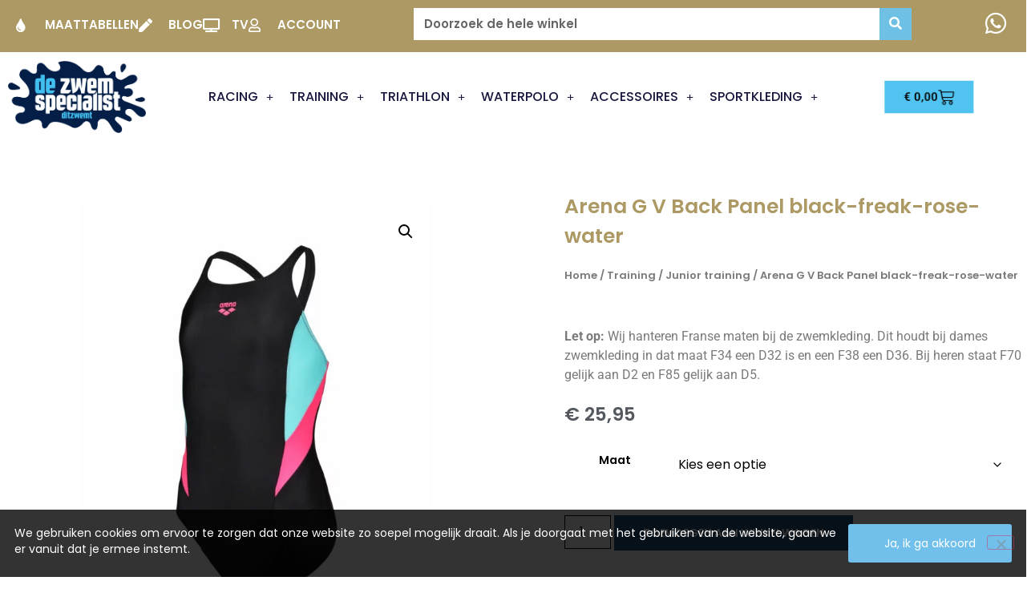

--- FILE ---
content_type: text/html; charset=UTF-8
request_url: https://zwemspecialist.nl/winkel/arena-g-v-back-panel-black-freak-rose-water/
body_size: 27052
content:
<!doctype html>
<html lang="nl-NL">
<head>
	<meta charset="UTF-8">
	<meta name="viewport" content="width=device-width, initial-scale=1">
	<link rel="profile" href="https://gmpg.org/xfn/11">
	<title>Arena G V Back Panel black-freak-rose-water &#8211; De ZwemSpecialist</title>
<meta name='robots' content='max-image-preview:large' />
<link rel="alternate" type="application/rss+xml" title="De ZwemSpecialist &raquo; feed" href="https://zwemspecialist.nl/feed/" />
<link rel="alternate" type="application/rss+xml" title="De ZwemSpecialist &raquo; reacties feed" href="https://zwemspecialist.nl/comments/feed/" />
<link rel="alternate" type="application/rss+xml" title="De ZwemSpecialist &raquo; Arena G V Back Panel black-freak-rose-water reacties feed" href="https://zwemspecialist.nl/winkel/arena-g-v-back-panel-black-freak-rose-water/feed/" />
<link rel="alternate" title="oEmbed (JSON)" type="application/json+oembed" href="https://zwemspecialist.nl/wp-json/oembed/1.0/embed?url=https%3A%2F%2Fzwemspecialist.nl%2Fwinkel%2Farena-g-v-back-panel-black-freak-rose-water%2F" />
<link rel="alternate" title="oEmbed (XML)" type="text/xml+oembed" href="https://zwemspecialist.nl/wp-json/oembed/1.0/embed?url=https%3A%2F%2Fzwemspecialist.nl%2Fwinkel%2Farena-g-v-back-panel-black-freak-rose-water%2F&#038;format=xml" />
<style id='wp-img-auto-sizes-contain-inline-css'>
img:is([sizes=auto i],[sizes^="auto," i]){contain-intrinsic-size:3000px 1500px}
/*# sourceURL=wp-img-auto-sizes-contain-inline-css */
</style>
<link rel='stylesheet' id='hfe-widgets-style-css' href='https://zwemspecialist.nl/wp-content/plugins/header-footer-elementor/inc/widgets-css/frontend.css?ver=2.8.2' media='all' />
<link rel='stylesheet' id='hfe-woo-product-grid-css' href='https://zwemspecialist.nl/wp-content/plugins/header-footer-elementor/inc/widgets-css/woo-products.css?ver=2.8.2' media='all' />
<style id='wp-emoji-styles-inline-css'>

	img.wp-smiley, img.emoji {
		display: inline !important;
		border: none !important;
		box-shadow: none !important;
		height: 1em !important;
		width: 1em !important;
		margin: 0 0.07em !important;
		vertical-align: -0.1em !important;
		background: none !important;
		padding: 0 !important;
	}
/*# sourceURL=wp-emoji-styles-inline-css */
</style>
<link rel='stylesheet' id='wp-block-library-css' href='https://zwemspecialist.nl/wp-includes/css/dist/block-library/style.min.css?ver=6.9' media='all' />
<style id='global-styles-inline-css'>
:root{--wp--preset--aspect-ratio--square: 1;--wp--preset--aspect-ratio--4-3: 4/3;--wp--preset--aspect-ratio--3-4: 3/4;--wp--preset--aspect-ratio--3-2: 3/2;--wp--preset--aspect-ratio--2-3: 2/3;--wp--preset--aspect-ratio--16-9: 16/9;--wp--preset--aspect-ratio--9-16: 9/16;--wp--preset--color--black: #000000;--wp--preset--color--cyan-bluish-gray: #abb8c3;--wp--preset--color--white: #ffffff;--wp--preset--color--pale-pink: #f78da7;--wp--preset--color--vivid-red: #cf2e2e;--wp--preset--color--luminous-vivid-orange: #ff6900;--wp--preset--color--luminous-vivid-amber: #fcb900;--wp--preset--color--light-green-cyan: #7bdcb5;--wp--preset--color--vivid-green-cyan: #00d084;--wp--preset--color--pale-cyan-blue: #8ed1fc;--wp--preset--color--vivid-cyan-blue: #0693e3;--wp--preset--color--vivid-purple: #9b51e0;--wp--preset--gradient--vivid-cyan-blue-to-vivid-purple: linear-gradient(135deg,rgb(6,147,227) 0%,rgb(155,81,224) 100%);--wp--preset--gradient--light-green-cyan-to-vivid-green-cyan: linear-gradient(135deg,rgb(122,220,180) 0%,rgb(0,208,130) 100%);--wp--preset--gradient--luminous-vivid-amber-to-luminous-vivid-orange: linear-gradient(135deg,rgb(252,185,0) 0%,rgb(255,105,0) 100%);--wp--preset--gradient--luminous-vivid-orange-to-vivid-red: linear-gradient(135deg,rgb(255,105,0) 0%,rgb(207,46,46) 100%);--wp--preset--gradient--very-light-gray-to-cyan-bluish-gray: linear-gradient(135deg,rgb(238,238,238) 0%,rgb(169,184,195) 100%);--wp--preset--gradient--cool-to-warm-spectrum: linear-gradient(135deg,rgb(74,234,220) 0%,rgb(151,120,209) 20%,rgb(207,42,186) 40%,rgb(238,44,130) 60%,rgb(251,105,98) 80%,rgb(254,248,76) 100%);--wp--preset--gradient--blush-light-purple: linear-gradient(135deg,rgb(255,206,236) 0%,rgb(152,150,240) 100%);--wp--preset--gradient--blush-bordeaux: linear-gradient(135deg,rgb(254,205,165) 0%,rgb(254,45,45) 50%,rgb(107,0,62) 100%);--wp--preset--gradient--luminous-dusk: linear-gradient(135deg,rgb(255,203,112) 0%,rgb(199,81,192) 50%,rgb(65,88,208) 100%);--wp--preset--gradient--pale-ocean: linear-gradient(135deg,rgb(255,245,203) 0%,rgb(182,227,212) 50%,rgb(51,167,181) 100%);--wp--preset--gradient--electric-grass: linear-gradient(135deg,rgb(202,248,128) 0%,rgb(113,206,126) 100%);--wp--preset--gradient--midnight: linear-gradient(135deg,rgb(2,3,129) 0%,rgb(40,116,252) 100%);--wp--preset--font-size--small: 13px;--wp--preset--font-size--medium: 20px;--wp--preset--font-size--large: 36px;--wp--preset--font-size--x-large: 42px;--wp--preset--spacing--20: 0.44rem;--wp--preset--spacing--30: 0.67rem;--wp--preset--spacing--40: 1rem;--wp--preset--spacing--50: 1.5rem;--wp--preset--spacing--60: 2.25rem;--wp--preset--spacing--70: 3.38rem;--wp--preset--spacing--80: 5.06rem;--wp--preset--shadow--natural: 6px 6px 9px rgba(0, 0, 0, 0.2);--wp--preset--shadow--deep: 12px 12px 50px rgba(0, 0, 0, 0.4);--wp--preset--shadow--sharp: 6px 6px 0px rgba(0, 0, 0, 0.2);--wp--preset--shadow--outlined: 6px 6px 0px -3px rgb(255, 255, 255), 6px 6px rgb(0, 0, 0);--wp--preset--shadow--crisp: 6px 6px 0px rgb(0, 0, 0);}:root { --wp--style--global--content-size: 800px;--wp--style--global--wide-size: 1200px; }:where(body) { margin: 0; }.wp-site-blocks > .alignleft { float: left; margin-right: 2em; }.wp-site-blocks > .alignright { float: right; margin-left: 2em; }.wp-site-blocks > .aligncenter { justify-content: center; margin-left: auto; margin-right: auto; }:where(.wp-site-blocks) > * { margin-block-start: 24px; margin-block-end: 0; }:where(.wp-site-blocks) > :first-child { margin-block-start: 0; }:where(.wp-site-blocks) > :last-child { margin-block-end: 0; }:root { --wp--style--block-gap: 24px; }:root :where(.is-layout-flow) > :first-child{margin-block-start: 0;}:root :where(.is-layout-flow) > :last-child{margin-block-end: 0;}:root :where(.is-layout-flow) > *{margin-block-start: 24px;margin-block-end: 0;}:root :where(.is-layout-constrained) > :first-child{margin-block-start: 0;}:root :where(.is-layout-constrained) > :last-child{margin-block-end: 0;}:root :where(.is-layout-constrained) > *{margin-block-start: 24px;margin-block-end: 0;}:root :where(.is-layout-flex){gap: 24px;}:root :where(.is-layout-grid){gap: 24px;}.is-layout-flow > .alignleft{float: left;margin-inline-start: 0;margin-inline-end: 2em;}.is-layout-flow > .alignright{float: right;margin-inline-start: 2em;margin-inline-end: 0;}.is-layout-flow > .aligncenter{margin-left: auto !important;margin-right: auto !important;}.is-layout-constrained > .alignleft{float: left;margin-inline-start: 0;margin-inline-end: 2em;}.is-layout-constrained > .alignright{float: right;margin-inline-start: 2em;margin-inline-end: 0;}.is-layout-constrained > .aligncenter{margin-left: auto !important;margin-right: auto !important;}.is-layout-constrained > :where(:not(.alignleft):not(.alignright):not(.alignfull)){max-width: var(--wp--style--global--content-size);margin-left: auto !important;margin-right: auto !important;}.is-layout-constrained > .alignwide{max-width: var(--wp--style--global--wide-size);}body .is-layout-flex{display: flex;}.is-layout-flex{flex-wrap: wrap;align-items: center;}.is-layout-flex > :is(*, div){margin: 0;}body .is-layout-grid{display: grid;}.is-layout-grid > :is(*, div){margin: 0;}body{padding-top: 0px;padding-right: 0px;padding-bottom: 0px;padding-left: 0px;}a:where(:not(.wp-element-button)){text-decoration: underline;}:root :where(.wp-element-button, .wp-block-button__link){background-color: #32373c;border-width: 0;color: #fff;font-family: inherit;font-size: inherit;font-style: inherit;font-weight: inherit;letter-spacing: inherit;line-height: inherit;padding-top: calc(0.667em + 2px);padding-right: calc(1.333em + 2px);padding-bottom: calc(0.667em + 2px);padding-left: calc(1.333em + 2px);text-decoration: none;text-transform: inherit;}.has-black-color{color: var(--wp--preset--color--black) !important;}.has-cyan-bluish-gray-color{color: var(--wp--preset--color--cyan-bluish-gray) !important;}.has-white-color{color: var(--wp--preset--color--white) !important;}.has-pale-pink-color{color: var(--wp--preset--color--pale-pink) !important;}.has-vivid-red-color{color: var(--wp--preset--color--vivid-red) !important;}.has-luminous-vivid-orange-color{color: var(--wp--preset--color--luminous-vivid-orange) !important;}.has-luminous-vivid-amber-color{color: var(--wp--preset--color--luminous-vivid-amber) !important;}.has-light-green-cyan-color{color: var(--wp--preset--color--light-green-cyan) !important;}.has-vivid-green-cyan-color{color: var(--wp--preset--color--vivid-green-cyan) !important;}.has-pale-cyan-blue-color{color: var(--wp--preset--color--pale-cyan-blue) !important;}.has-vivid-cyan-blue-color{color: var(--wp--preset--color--vivid-cyan-blue) !important;}.has-vivid-purple-color{color: var(--wp--preset--color--vivid-purple) !important;}.has-black-background-color{background-color: var(--wp--preset--color--black) !important;}.has-cyan-bluish-gray-background-color{background-color: var(--wp--preset--color--cyan-bluish-gray) !important;}.has-white-background-color{background-color: var(--wp--preset--color--white) !important;}.has-pale-pink-background-color{background-color: var(--wp--preset--color--pale-pink) !important;}.has-vivid-red-background-color{background-color: var(--wp--preset--color--vivid-red) !important;}.has-luminous-vivid-orange-background-color{background-color: var(--wp--preset--color--luminous-vivid-orange) !important;}.has-luminous-vivid-amber-background-color{background-color: var(--wp--preset--color--luminous-vivid-amber) !important;}.has-light-green-cyan-background-color{background-color: var(--wp--preset--color--light-green-cyan) !important;}.has-vivid-green-cyan-background-color{background-color: var(--wp--preset--color--vivid-green-cyan) !important;}.has-pale-cyan-blue-background-color{background-color: var(--wp--preset--color--pale-cyan-blue) !important;}.has-vivid-cyan-blue-background-color{background-color: var(--wp--preset--color--vivid-cyan-blue) !important;}.has-vivid-purple-background-color{background-color: var(--wp--preset--color--vivid-purple) !important;}.has-black-border-color{border-color: var(--wp--preset--color--black) !important;}.has-cyan-bluish-gray-border-color{border-color: var(--wp--preset--color--cyan-bluish-gray) !important;}.has-white-border-color{border-color: var(--wp--preset--color--white) !important;}.has-pale-pink-border-color{border-color: var(--wp--preset--color--pale-pink) !important;}.has-vivid-red-border-color{border-color: var(--wp--preset--color--vivid-red) !important;}.has-luminous-vivid-orange-border-color{border-color: var(--wp--preset--color--luminous-vivid-orange) !important;}.has-luminous-vivid-amber-border-color{border-color: var(--wp--preset--color--luminous-vivid-amber) !important;}.has-light-green-cyan-border-color{border-color: var(--wp--preset--color--light-green-cyan) !important;}.has-vivid-green-cyan-border-color{border-color: var(--wp--preset--color--vivid-green-cyan) !important;}.has-pale-cyan-blue-border-color{border-color: var(--wp--preset--color--pale-cyan-blue) !important;}.has-vivid-cyan-blue-border-color{border-color: var(--wp--preset--color--vivid-cyan-blue) !important;}.has-vivid-purple-border-color{border-color: var(--wp--preset--color--vivid-purple) !important;}.has-vivid-cyan-blue-to-vivid-purple-gradient-background{background: var(--wp--preset--gradient--vivid-cyan-blue-to-vivid-purple) !important;}.has-light-green-cyan-to-vivid-green-cyan-gradient-background{background: var(--wp--preset--gradient--light-green-cyan-to-vivid-green-cyan) !important;}.has-luminous-vivid-amber-to-luminous-vivid-orange-gradient-background{background: var(--wp--preset--gradient--luminous-vivid-amber-to-luminous-vivid-orange) !important;}.has-luminous-vivid-orange-to-vivid-red-gradient-background{background: var(--wp--preset--gradient--luminous-vivid-orange-to-vivid-red) !important;}.has-very-light-gray-to-cyan-bluish-gray-gradient-background{background: var(--wp--preset--gradient--very-light-gray-to-cyan-bluish-gray) !important;}.has-cool-to-warm-spectrum-gradient-background{background: var(--wp--preset--gradient--cool-to-warm-spectrum) !important;}.has-blush-light-purple-gradient-background{background: var(--wp--preset--gradient--blush-light-purple) !important;}.has-blush-bordeaux-gradient-background{background: var(--wp--preset--gradient--blush-bordeaux) !important;}.has-luminous-dusk-gradient-background{background: var(--wp--preset--gradient--luminous-dusk) !important;}.has-pale-ocean-gradient-background{background: var(--wp--preset--gradient--pale-ocean) !important;}.has-electric-grass-gradient-background{background: var(--wp--preset--gradient--electric-grass) !important;}.has-midnight-gradient-background{background: var(--wp--preset--gradient--midnight) !important;}.has-small-font-size{font-size: var(--wp--preset--font-size--small) !important;}.has-medium-font-size{font-size: var(--wp--preset--font-size--medium) !important;}.has-large-font-size{font-size: var(--wp--preset--font-size--large) !important;}.has-x-large-font-size{font-size: var(--wp--preset--font-size--x-large) !important;}
:root :where(.wp-block-pullquote){font-size: 1.5em;line-height: 1.6;}
/*# sourceURL=global-styles-inline-css */
</style>
<link rel='stylesheet' id='contact-form-7-css' href='https://zwemspecialist.nl/wp-content/plugins/contact-form-7/includes/css/styles.css?ver=6.1.4' media='all' />
<link rel='stylesheet' id='cookie-notice-front-css' href='https://zwemspecialist.nl/wp-content/plugins/cookie-notice/css/front.min.css?ver=2.5.11' media='all' />
<link rel='stylesheet' id='photoswipe-css' href='https://zwemspecialist.nl/wp-content/plugins/woocommerce/assets/css/photoswipe/photoswipe.min.css?ver=10.4.3' media='all' />
<link rel='stylesheet' id='photoswipe-default-skin-css' href='https://zwemspecialist.nl/wp-content/plugins/woocommerce/assets/css/photoswipe/default-skin/default-skin.min.css?ver=10.4.3' media='all' />
<link rel='stylesheet' id='woocommerce-layout-css' href='https://zwemspecialist.nl/wp-content/plugins/woocommerce/assets/css/woocommerce-layout.css?ver=10.4.3' media='all' />
<link rel='stylesheet' id='woocommerce-smallscreen-css' href='https://zwemspecialist.nl/wp-content/plugins/woocommerce/assets/css/woocommerce-smallscreen.css?ver=10.4.3' media='only screen and (max-width: 768px)' />
<link rel='stylesheet' id='woocommerce-general-css' href='https://zwemspecialist.nl/wp-content/plugins/woocommerce/assets/css/woocommerce.css?ver=10.4.3' media='all' />
<style id='woocommerce-inline-inline-css'>
.woocommerce form .form-row .required { visibility: visible; }
/*# sourceURL=woocommerce-inline-inline-css */
</style>
<link rel='stylesheet' id='hfe-style-css' href='https://zwemspecialist.nl/wp-content/plugins/header-footer-elementor/assets/css/header-footer-elementor.css?ver=2.8.2' media='all' />
<link rel='stylesheet' id='elementor-icons-css' href='https://zwemspecialist.nl/wp-content/plugins/elementor/assets/lib/eicons/css/elementor-icons.min.css?ver=5.46.0' media='all' />
<link rel='stylesheet' id='elementor-frontend-css' href='https://zwemspecialist.nl/wp-content/plugins/elementor/assets/css/frontend.min.css?ver=3.34.2' media='all' />
<link rel='stylesheet' id='elementor-post-48270-css' href='https://zwemspecialist.nl/wp-content/uploads/elementor/css/post-48270.css?ver=1768947281' media='all' />
<link rel='stylesheet' id='font-awesome-5-all-css' href='https://zwemspecialist.nl/wp-content/plugins/elementor/assets/lib/font-awesome/css/all.min.css?ver=3.34.2' media='all' />
<link rel='stylesheet' id='font-awesome-4-shim-css' href='https://zwemspecialist.nl/wp-content/plugins/elementor/assets/lib/font-awesome/css/v4-shims.min.css?ver=3.34.2' media='all' />
<link rel='stylesheet' id='hello-elementor-css' href='https://zwemspecialist.nl/wp-content/themes/hello-elementor/assets/css/reset.css?ver=3.4.6' media='all' />
<link rel='stylesheet' id='hello-elementor-theme-style-css' href='https://zwemspecialist.nl/wp-content/themes/hello-elementor/assets/css/theme.css?ver=3.4.6' media='all' />
<link rel='stylesheet' id='hello-elementor-header-footer-css' href='https://zwemspecialist.nl/wp-content/themes/hello-elementor/assets/css/header-footer.css?ver=3.4.6' media='all' />
<link rel='stylesheet' id='widget-icon-list-css' href='https://zwemspecialist.nl/wp-content/plugins/elementor/assets/css/widget-icon-list.min.css?ver=3.34.2' media='all' />
<link rel='stylesheet' id='widget-search-form-css' href='https://zwemspecialist.nl/wp-content/plugins/elementor-pro/assets/css/widget-search-form.min.css?ver=3.34.1' media='all' />
<link rel='stylesheet' id='elementor-icons-shared-0-css' href='https://zwemspecialist.nl/wp-content/plugins/elementor/assets/lib/font-awesome/css/fontawesome.min.css?ver=5.15.3' media='all' />
<link rel='stylesheet' id='elementor-icons-fa-solid-css' href='https://zwemspecialist.nl/wp-content/plugins/elementor/assets/lib/font-awesome/css/solid.min.css?ver=5.15.3' media='all' />
<link rel='stylesheet' id='e-sticky-css' href='https://zwemspecialist.nl/wp-content/plugins/elementor-pro/assets/css/modules/sticky.min.css?ver=3.34.1' media='all' />
<link rel='stylesheet' id='widget-image-css' href='https://zwemspecialist.nl/wp-content/plugins/elementor/assets/css/widget-image.min.css?ver=3.34.2' media='all' />
<link rel='stylesheet' id='widget-nav-menu-css' href='https://zwemspecialist.nl/wp-content/plugins/elementor-pro/assets/css/widget-nav-menu.min.css?ver=3.34.1' media='all' />
<link rel='stylesheet' id='e-animation-bounceIn-css' href='https://zwemspecialist.nl/wp-content/plugins/elementor/assets/lib/animations/styles/bounceIn.min.css?ver=3.34.2' media='all' />
<link rel='stylesheet' id='widget-woocommerce-menu-cart-css' href='https://zwemspecialist.nl/wp-content/plugins/elementor-pro/assets/css/widget-woocommerce-menu-cart.min.css?ver=3.34.1' media='all' />
<link rel='stylesheet' id='widget-heading-css' href='https://zwemspecialist.nl/wp-content/plugins/elementor/assets/css/widget-heading.min.css?ver=3.34.2' media='all' />
<link rel='stylesheet' id='widget-social-icons-css' href='https://zwemspecialist.nl/wp-content/plugins/elementor/assets/css/widget-social-icons.min.css?ver=3.34.2' media='all' />
<link rel='stylesheet' id='e-apple-webkit-css' href='https://zwemspecialist.nl/wp-content/plugins/elementor/assets/css/conditionals/apple-webkit.min.css?ver=3.34.2' media='all' />
<link rel='stylesheet' id='widget-woocommerce-product-images-css' href='https://zwemspecialist.nl/wp-content/plugins/elementor-pro/assets/css/widget-woocommerce-product-images.min.css?ver=3.34.1' media='all' />
<link rel='stylesheet' id='widget-woocommerce-product-price-css' href='https://zwemspecialist.nl/wp-content/plugins/elementor-pro/assets/css/widget-woocommerce-product-price.min.css?ver=3.34.1' media='all' />
<link rel='stylesheet' id='widget-woocommerce-product-add-to-cart-css' href='https://zwemspecialist.nl/wp-content/plugins/elementor-pro/assets/css/widget-woocommerce-product-add-to-cart.min.css?ver=3.34.1' media='all' />
<link rel='stylesheet' id='widget-woocommerce-product-meta-css' href='https://zwemspecialist.nl/wp-content/plugins/elementor-pro/assets/css/widget-woocommerce-product-meta.min.css?ver=3.34.1' media='all' />
<link rel='stylesheet' id='widget-woocommerce-product-data-tabs-css' href='https://zwemspecialist.nl/wp-content/plugins/elementor-pro/assets/css/widget-woocommerce-product-data-tabs.min.css?ver=3.34.1' media='all' />
<link rel='stylesheet' id='widget-spacer-css' href='https://zwemspecialist.nl/wp-content/plugins/elementor/assets/css/widget-spacer.min.css?ver=3.34.2' media='all' />
<link rel='stylesheet' id='elementor-post-48247-css' href='https://zwemspecialist.nl/wp-content/uploads/elementor/css/post-48247.css?ver=1768947282' media='all' />
<link rel='stylesheet' id='elementor-post-48249-css' href='https://zwemspecialist.nl/wp-content/uploads/elementor/css/post-48249.css?ver=1768947282' media='all' />
<link rel='stylesheet' id='elementor-post-21171-css' href='https://zwemspecialist.nl/wp-content/uploads/elementor/css/post-21171.css?ver=1768956663' media='all' />
<link rel='stylesheet' id='hfe-elementor-icons-css' href='https://zwemspecialist.nl/wp-content/plugins/elementor/assets/lib/eicons/css/elementor-icons.min.css?ver=5.34.0' media='all' />
<link rel='stylesheet' id='hfe-icons-list-css' href='https://zwemspecialist.nl/wp-content/plugins/elementor/assets/css/widget-icon-list.min.css?ver=3.24.3' media='all' />
<link rel='stylesheet' id='hfe-social-icons-css' href='https://zwemspecialist.nl/wp-content/plugins/elementor/assets/css/widget-social-icons.min.css?ver=3.24.0' media='all' />
<link rel='stylesheet' id='hfe-social-share-icons-brands-css' href='https://zwemspecialist.nl/wp-content/plugins/elementor/assets/lib/font-awesome/css/brands.css?ver=5.15.3' media='all' />
<link rel='stylesheet' id='hfe-social-share-icons-fontawesome-css' href='https://zwemspecialist.nl/wp-content/plugins/elementor/assets/lib/font-awesome/css/fontawesome.css?ver=5.15.3' media='all' />
<link rel='stylesheet' id='hfe-nav-menu-icons-css' href='https://zwemspecialist.nl/wp-content/plugins/elementor/assets/lib/font-awesome/css/solid.css?ver=5.15.3' media='all' />
<link rel='stylesheet' id='hfe-widget-blockquote-css' href='https://zwemspecialist.nl/wp-content/plugins/elementor-pro/assets/css/widget-blockquote.min.css?ver=3.25.0' media='all' />
<link rel='stylesheet' id='hfe-mega-menu-css' href='https://zwemspecialist.nl/wp-content/plugins/elementor-pro/assets/css/widget-mega-menu.min.css?ver=3.26.2' media='all' />
<link rel='stylesheet' id='hfe-nav-menu-widget-css' href='https://zwemspecialist.nl/wp-content/plugins/elementor-pro/assets/css/widget-nav-menu.min.css?ver=3.26.0' media='all' />
<link rel='stylesheet' id='elementor-gf-local-roboto-css' href='https://zwemspecialist.nl/wp-content/uploads/elementor/google-fonts/css/roboto.css?ver=1742636726' media='all' />
<link rel='stylesheet' id='elementor-gf-local-robotoslab-css' href='https://zwemspecialist.nl/wp-content/uploads/elementor/google-fonts/css/robotoslab.css?ver=1742636728' media='all' />
<link rel='stylesheet' id='elementor-gf-local-poppins-css' href='https://zwemspecialist.nl/wp-content/uploads/elementor/google-fonts/css/poppins.css?ver=1742636729' media='all' />
<link rel='stylesheet' id='elementor-icons-fa-regular-css' href='https://zwemspecialist.nl/wp-content/plugins/elementor/assets/lib/font-awesome/css/regular.min.css?ver=5.15.3' media='all' />
<link rel='stylesheet' id='elementor-icons-fa-brands-css' href='https://zwemspecialist.nl/wp-content/plugins/elementor/assets/lib/font-awesome/css/brands.min.css?ver=5.15.3' media='all' />
<script id="cookie-notice-front-js-before">
var cnArgs = {"ajaxUrl":"https:\/\/zwemspecialist.nl\/wp-admin\/admin-ajax.php","nonce":"ba593ba2c9","hideEffect":"fade","position":"bottom","onScroll":false,"onScrollOffset":100,"onClick":false,"cookieName":"cookie_notice_accepted","cookieTime":2592000,"cookieTimeRejected":2592000,"globalCookie":false,"redirection":false,"cache":false,"revokeCookies":false,"revokeCookiesOpt":"automatic"};

//# sourceURL=cookie-notice-front-js-before
</script>
<script src="https://zwemspecialist.nl/wp-content/plugins/cookie-notice/js/front.min.js?ver=2.5.11" id="cookie-notice-front-js"></script>
<script src="https://zwemspecialist.nl/wp-includes/js/jquery/jquery.min.js?ver=3.7.1" id="jquery-core-js"></script>
<script src="https://zwemspecialist.nl/wp-includes/js/jquery/jquery-migrate.min.js?ver=3.4.1" id="jquery-migrate-js"></script>
<script id="jquery-js-after">
!function($){"use strict";$(document).ready(function(){$(this).scrollTop()>100&&$(".hfe-scroll-to-top-wrap").removeClass("hfe-scroll-to-top-hide"),$(window).scroll(function(){$(this).scrollTop()<100?$(".hfe-scroll-to-top-wrap").fadeOut(300):$(".hfe-scroll-to-top-wrap").fadeIn(300)}),$(".hfe-scroll-to-top-wrap").on("click",function(){$("html, body").animate({scrollTop:0},300);return!1})})}(jQuery);
!function($){'use strict';$(document).ready(function(){var bar=$('.hfe-reading-progress-bar');if(!bar.length)return;$(window).on('scroll',function(){var s=$(window).scrollTop(),d=$(document).height()-$(window).height(),p=d? s/d*100:0;bar.css('width',p+'%')});});}(jQuery);
//# sourceURL=jquery-js-after
</script>
<script src="https://zwemspecialist.nl/wp-content/plugins/woocommerce/assets/js/jquery-blockui/jquery.blockUI.min.js?ver=2.7.0-wc.10.4.3" id="wc-jquery-blockui-js" defer data-wp-strategy="defer"></script>
<script id="wc-add-to-cart-js-extra">
var wc_add_to_cart_params = {"ajax_url":"/wp-admin/admin-ajax.php","wc_ajax_url":"/?wc-ajax=%%endpoint%%","i18n_view_cart":"Bekijk winkelwagen","cart_url":"https://zwemspecialist.nl/winkelmand/","is_cart":"","cart_redirect_after_add":"no"};
//# sourceURL=wc-add-to-cart-js-extra
</script>
<script src="https://zwemspecialist.nl/wp-content/plugins/woocommerce/assets/js/frontend/add-to-cart.min.js?ver=10.4.3" id="wc-add-to-cart-js" defer data-wp-strategy="defer"></script>
<script src="https://zwemspecialist.nl/wp-content/plugins/woocommerce/assets/js/zoom/jquery.zoom.min.js?ver=1.7.21-wc.10.4.3" id="wc-zoom-js" defer data-wp-strategy="defer"></script>
<script src="https://zwemspecialist.nl/wp-content/plugins/woocommerce/assets/js/flexslider/jquery.flexslider.min.js?ver=2.7.2-wc.10.4.3" id="wc-flexslider-js" defer data-wp-strategy="defer"></script>
<script src="https://zwemspecialist.nl/wp-content/plugins/woocommerce/assets/js/photoswipe/photoswipe.min.js?ver=4.1.1-wc.10.4.3" id="wc-photoswipe-js" defer data-wp-strategy="defer"></script>
<script src="https://zwemspecialist.nl/wp-content/plugins/woocommerce/assets/js/photoswipe/photoswipe-ui-default.min.js?ver=4.1.1-wc.10.4.3" id="wc-photoswipe-ui-default-js" defer data-wp-strategy="defer"></script>
<script id="wc-single-product-js-extra">
var wc_single_product_params = {"i18n_required_rating_text":"Selecteer een waardering","i18n_rating_options":["1 van de 5 sterren","2 van de 5 sterren","3 van de 5 sterren","4 van de 5 sterren","5 van de 5 sterren"],"i18n_product_gallery_trigger_text":"Afbeeldinggalerij in volledig scherm bekijken","review_rating_required":"yes","flexslider":{"rtl":false,"animation":"slide","smoothHeight":true,"directionNav":false,"controlNav":"thumbnails","slideshow":false,"animationSpeed":500,"animationLoop":false,"allowOneSlide":false},"zoom_enabled":"1","zoom_options":[],"photoswipe_enabled":"1","photoswipe_options":{"shareEl":false,"closeOnScroll":false,"history":false,"hideAnimationDuration":0,"showAnimationDuration":0},"flexslider_enabled":"1"};
//# sourceURL=wc-single-product-js-extra
</script>
<script src="https://zwemspecialist.nl/wp-content/plugins/woocommerce/assets/js/frontend/single-product.min.js?ver=10.4.3" id="wc-single-product-js" defer data-wp-strategy="defer"></script>
<script src="https://zwemspecialist.nl/wp-content/plugins/woocommerce/assets/js/js-cookie/js.cookie.min.js?ver=2.1.4-wc.10.4.3" id="wc-js-cookie-js" defer data-wp-strategy="defer"></script>
<script id="woocommerce-js-extra">
var woocommerce_params = {"ajax_url":"/wp-admin/admin-ajax.php","wc_ajax_url":"/?wc-ajax=%%endpoint%%","i18n_password_show":"Wachtwoord weergeven","i18n_password_hide":"Wachtwoord verbergen"};
//# sourceURL=woocommerce-js-extra
</script>
<script src="https://zwemspecialist.nl/wp-content/plugins/woocommerce/assets/js/frontend/woocommerce.min.js?ver=10.4.3" id="woocommerce-js" defer data-wp-strategy="defer"></script>
<script src="https://zwemspecialist.nl/wp-content/plugins/elementor/assets/lib/font-awesome/js/v4-shims.min.js?ver=3.34.2" id="font-awesome-4-shim-js"></script>
<link rel="https://api.w.org/" href="https://zwemspecialist.nl/wp-json/" /><link rel="alternate" title="JSON" type="application/json" href="https://zwemspecialist.nl/wp-json/wp/v2/product/274646" /><link rel="EditURI" type="application/rsd+xml" title="RSD" href="https://zwemspecialist.nl/xmlrpc.php?rsd" />
<meta name="generator" content="WordPress 6.9" />
<meta name="generator" content="WooCommerce 10.4.3" />
<link rel="canonical" href="https://zwemspecialist.nl/winkel/arena-g-v-back-panel-black-freak-rose-water/" />
<link rel='shortlink' href='https://zwemspecialist.nl/?p=274646' />
<!-- HFCM by 99 Robots - Snippet # 1: Google Ads (Global site Tag) -->
<!-- Global site tag (gtag.js) - Google Ads: 867312050 -->
<script async src="https://www.googletagmanager.com/gtag/js?id=AW-867312050"></script>
<script>
  window.dataLayer = window.dataLayer || [];
  function gtag(){dataLayer.push(arguments);}
  gtag('js', new Date());

  gtag('config', 'AW-867312050');
</script>

<!-- /end HFCM by 99 Robots -->
	<noscript><style>.woocommerce-product-gallery{ opacity: 1 !important; }</style></noscript>
	<meta name="generator" content="Elementor 3.34.2; features: additional_custom_breakpoints; settings: css_print_method-external, google_font-enabled, font_display-auto">
			<style>
				.e-con.e-parent:nth-of-type(n+4):not(.e-lazyloaded):not(.e-no-lazyload),
				.e-con.e-parent:nth-of-type(n+4):not(.e-lazyloaded):not(.e-no-lazyload) * {
					background-image: none !important;
				}
				@media screen and (max-height: 1024px) {
					.e-con.e-parent:nth-of-type(n+3):not(.e-lazyloaded):not(.e-no-lazyload),
					.e-con.e-parent:nth-of-type(n+3):not(.e-lazyloaded):not(.e-no-lazyload) * {
						background-image: none !important;
					}
				}
				@media screen and (max-height: 640px) {
					.e-con.e-parent:nth-of-type(n+2):not(.e-lazyloaded):not(.e-no-lazyload),
					.e-con.e-parent:nth-of-type(n+2):not(.e-lazyloaded):not(.e-no-lazyload) * {
						background-image: none !important;
					}
				}
			</style>
			<link rel="icon" href="https://zwemspecialist.nl/wp-content/uploads/2023/10/cropped-rond-transparant-100x100.png" sizes="32x32" />
<link rel="icon" href="https://zwemspecialist.nl/wp-content/uploads/2023/10/cropped-rond-transparant-300x300.png" sizes="192x192" />
<link rel="apple-touch-icon" href="https://zwemspecialist.nl/wp-content/uploads/2023/10/cropped-rond-transparant-300x300.png" />
<meta name="msapplication-TileImage" content="https://zwemspecialist.nl/wp-content/uploads/2023/10/cropped-rond-transparant-300x300.png" />
		<style id="wp-custom-css">
			.site-header {
 display: none;
}

p {
    margin-top: 0;
    margin-bottom: 0;
}

element.style {
 display: none;
}

h1.entry-title {
 display: none;
}


#cookie-notice {
	font-family: poppins;
  font-weight: normal;
  max-width: 1548px;
}

#cookie-notice .cookie-notice-container {
  display: flex;
  overflow: hidden;
  flex-flow: row nowrap;
  align-items: center;
  justify-content: center;
  margin: 0 auto;
  max-width: 1548px;
  width: 100%;
  padding: 0;
  padding: 18px;
}

@media (max-width: 600px) {
  #cookie-notice .cookie-notice-container {
    flex-flow: row wrap;
  }
}
#cookie-notice #cn-notice-text {
  flex: 1;
  font-size: 14px;
  text-align: left;
}
#cookie-notice #cn-notice-text a {
  font-size: 14px;
  color: inherit;
  text-decoration: underline;
}
#cookie-notice #cn-notice-text a:hover {
  text-decoration: none;
}
#cookie-notice #cn-accept-cookie {
  text-decoration: none;
}

#cookie-notice #cn-accept-cookie,
#cookie-notice #cn-more-info {
  display: flex;
  align-items: center;
  text-shadow: none;
  background-color: transparent;
  border: 0px solid;
  font-weight: normal;
  background-image: linear-gradient(-90deg, #71C0eC 0%, #71C0eC 100%);
	

  /* background: @button_color; */
	font-family: poppins;
  color: #ffffff;
  font-size: 14px;
  padding: 0 45px;
  height: 48px;
  line-height: 100%;
  transition: all .2s ease;
  border-radius: 3px;
}
#cookie-notice #cn-accept-cookie:hover,
#cookie-notice #cn-more-info:hover {
  background: #ac9963;;
}

table tbody>tr:nth-child(odd)>td, table tbody>tr:nth-child(odd)>th {
background-color: rgba(255,255,255,0.25);
}

.woocommerce-message {
    border-top-color: #1F4F7A;
}



body {
    margin: 0;
    font-family: poppins;
    font-size: 1rem;
    font-weight: 400;
    line-height: 1.5;
    color: #333;
    background-color: #fff;
}

.elementor-21171 .elementor-element.elementor-element-3151110d:not(.elementor-motion-effects-element-type-background) > .elementor-column-wrap, .elementor-21171 .elementor-element.elementor-element-3151110d > .elementor-column-wrap > .elementor-motion-effects-container > .elementor-motion-effects-layer {
    background-size: 60% auto !important;
}

a {
    background-color: transparent;
    text-decoration: none;
    color: #ac9963;
}

.woocommerce #respond input#submit, .woocommerce a.button, .woocommerce button.button, .woocommerce input.button {
    font-size: 100%;
    margin: 0;
    line-height: 1;
    cursor: pointer;
    position: relative;
    text-decoration: none;
    overflow: visible;
    padding: .618em 1em;
    font-weight: 700;
    border-radius: 35px;
    left: auto;
    color: #000000;
    background-color: #ac9963;
    border: 0;
    display: inline-block;
    background-image: none;
    box-shadow: none;
    text-shadow: none;
}

.woocommerce #respond input#submit:hover, .woocommerce a.button:hover, .woocommerce button.button:hover, .woocommerce input.button:hover {
    background-color: #ac9963;
    text-decoration: none;
    background-image: none;
    color: #000000;
}

.woocommerce #respond input#submit.alt, .woocommerce a.button.alt, .woocommerce button.button.alt, .woocommerce input.button.alt {
    background-color: #ac9963;
    color: #000;
    -webkit-font-smoothing: antialiased;
}

.woocommerce #respond input#submit.alt:hover, .woocommerce a.button.alt:hover, .woocommerce button.button.alt:hover, .woocommerce input.button.alt:hover {
    background-color: #ac9963;
    color: #000;
    f: ;
}

.woocommerce .widget_price_filter .ui-slider .ui-slider-range {
    position: absolute;
    z-index: 1;
    font-size: .7em;
    display: block;
    border: 0;
    border-radius: 1em;
    background-color: #4bc2f1;
}

.woocommerce .widget_price_filter .ui-slider .ui-slider-handle {
    position: absolute;
    z-index: 2;
    width: 1em;
    height: 1em;
    background-color: #4bc2f1;
    border-radius: 1em;
    cursor: ew-resize;
    outline: 0;
    top: -.3em;
    margin-left: -.5em;
}

.elementor-widget-login .elementor-field-group > a:hover {
    color: #ac9963;
}		</style>
		</head>
<body class="wp-singular product-template-default single single-product postid-274646 wp-custom-logo wp-embed-responsive wp-theme-hello-elementor theme-hello-elementor cookies-not-set woocommerce woocommerce-page woocommerce-no-js ehf-template-hello-elementor ehf-stylesheet-hello-elementor hello-elementor-default elementor-default elementor-template-full-width elementor-kit-48270 elementor-page-21171">


<a class="skip-link screen-reader-text" href="#content">Ga naar de inhoud</a>

		<header data-elementor-type="header" data-elementor-id="48247" class="elementor elementor-48247 elementor-location-header" data-elementor-post-type="elementor_library">
					<section class="elementor-section elementor-top-section elementor-element elementor-element-6ed423ae elementor-hidden-tablet elementor-hidden-phone elementor-section-boxed elementor-section-height-default elementor-section-height-default" data-id="6ed423ae" data-element_type="section" id="stickyheaders" data-settings="{&quot;background_background&quot;:&quot;classic&quot;,&quot;sticky&quot;:&quot;top&quot;,&quot;sticky_on&quot;:[&quot;desktop&quot;,&quot;tablet&quot;,&quot;mobile&quot;],&quot;sticky_offset&quot;:0,&quot;sticky_effects_offset&quot;:0,&quot;sticky_anchor_link_offset&quot;:0}">
						<div class="elementor-container elementor-column-gap-default">
					<div class="elementor-column elementor-col-33 elementor-top-column elementor-element elementor-element-44452fff elementor-hidden-tablet elementor-hidden-phone" data-id="44452fff" data-element_type="column">
			<div class="elementor-widget-wrap elementor-element-populated">
						<section class="elementor-section elementor-inner-section elementor-element elementor-element-1768b736 elementor-section-full_width elementor-hidden-tablet elementor-hidden-phone elementor-section-height-default elementor-section-height-default" data-id="1768b736" data-element_type="section">
						<div class="elementor-container elementor-column-gap-default">
					<div class="elementor-column elementor-col-100 elementor-inner-column elementor-element elementor-element-3ca815eb elementor-hidden-tablet elementor-hidden-phone" data-id="3ca815eb" data-element_type="column">
			<div class="elementor-widget-wrap elementor-element-populated">
						<div class="elementor-element elementor-element-d4b2f0d elementor-icon-list--layout-inline elementor-align-start elementor-mobile-align-center elementor-hidden-tablet elementor-hidden-phone elementor-list-item-link-full_width elementor-widget elementor-widget-icon-list" data-id="d4b2f0d" data-element_type="widget" data-widget_type="icon-list.default">
				<div class="elementor-widget-container">
							<ul class="elementor-icon-list-items elementor-inline-items">
							<li class="elementor-icon-list-item elementor-inline-item">
											<a href="https://zwemspecialist.nl/maattabellen/" target="_blank">

												<span class="elementor-icon-list-icon">
							<i aria-hidden="true" class="fas fa-tint"></i>						</span>
										<span class="elementor-icon-list-text">Maattabellen</span>
											</a>
									</li>
								<li class="elementor-icon-list-item elementor-inline-item">
											<a href="https://zwemspecialist.nl/nl/blog/" target="_blank">

												<span class="elementor-icon-list-icon">
							<i aria-hidden="true" class="fas fa-pen"></i>						</span>
										<span class="elementor-icon-list-text">Blog</span>
											</a>
									</li>
								<li class="elementor-icon-list-item elementor-inline-item">
											<a href="https://www.youtube.com/channel/UCkSglnkge1ylKSm8lJeTeew/videos" target="_blank">

												<span class="elementor-icon-list-icon">
							<i aria-hidden="true" class="fas fa-tv"></i>						</span>
										<span class="elementor-icon-list-text">Tv</span>
											</a>
									</li>
								<li class="elementor-icon-list-item elementor-inline-item">
											<a href="https://zwemspecialist.nl/nl/mijn-account-2/">

												<span class="elementor-icon-list-icon">
							<i aria-hidden="true" class="far fa-user"></i>						</span>
										<span class="elementor-icon-list-text">Account</span>
											</a>
									</li>
						</ul>
						</div>
				</div>
					</div>
		</div>
					</div>
		</section>
					</div>
		</div>
				<div class="elementor-column elementor-col-33 elementor-top-column elementor-element elementor-element-1f97bc38 elementor-hidden-tablet elementor-hidden-phone" data-id="1f97bc38" data-element_type="column">
			<div class="elementor-widget-wrap elementor-element-populated">
						<div class="elementor-element elementor-element-5a2fc1b elementor-hidden-tablet elementor-hidden-phone elementor-search-form--skin-classic elementor-search-form--button-type-icon elementor-search-form--icon-search elementor-widget elementor-widget-search-form" data-id="5a2fc1b" data-element_type="widget" data-settings="{&quot;skin&quot;:&quot;classic&quot;}" data-widget_type="search-form.default">
				<div class="elementor-widget-container">
							<search role="search">
			<form class="elementor-search-form" action="https://zwemspecialist.nl" method="get">
												<div class="elementor-search-form__container">
					<label class="elementor-screen-only" for="elementor-search-form-5a2fc1b">Zoeken</label>

					
					<input id="elementor-search-form-5a2fc1b" placeholder="Doorzoek de hele winkel" class="elementor-search-form__input" type="search" name="s" value="">
					
											<button class="elementor-search-form__submit" type="submit" aria-label="Zoeken">
															<i aria-hidden="true" class="fas fa-search"></i>													</button>
					
									</div>
			</form>
		</search>
						</div>
				</div>
					</div>
		</div>
				<div class="elementor-column elementor-col-33 elementor-top-column elementor-element elementor-element-c22c2d5 elementor-hidden-tablet elementor-hidden-phone" data-id="c22c2d5" data-element_type="column">
			<div class="elementor-widget-wrap elementor-element-populated">
						<div class="elementor-element elementor-element-86b562b elementor-hidden-phone elementor-hidden-tablet elementor-view-default elementor-widget elementor-widget-icon" data-id="86b562b" data-element_type="widget" data-widget_type="icon.default">
				<div class="elementor-widget-container">
							<div class="elementor-icon-wrapper">
			<a class="elementor-icon" href="https://wa.me/31622002570">
			<i aria-hidden="true" class="fab fa-whatsapp"></i>			</a>
		</div>
						</div>
				</div>
					</div>
		</div>
					</div>
		</section>
				<section class="elementor-section elementor-top-section elementor-element elementor-element-19c1523e elementor-section-height-min-height elementor-section-content-space-between elementor-hidden-tablet elementor-hidden-phone elementor-section-boxed elementor-section-height-default elementor-section-items-middle" data-id="19c1523e" data-element_type="section" id="mainmenu" data-settings="{&quot;sticky&quot;:&quot;top&quot;,&quot;sticky_offset&quot;:66,&quot;sticky_on&quot;:[&quot;desktop&quot;,&quot;tablet&quot;,&quot;mobile&quot;],&quot;sticky_effects_offset&quot;:0,&quot;sticky_anchor_link_offset&quot;:0}">
						<div class="elementor-container elementor-column-gap-default">
					<div class="elementor-column elementor-col-33 elementor-top-column elementor-element elementor-element-3790c89 elementor-hidden-tablet elementor-hidden-phone" data-id="3790c89" data-element_type="column">
			<div class="elementor-widget-wrap elementor-element-populated">
						<div class="elementor-element elementor-element-00cc614 elementor-widget__width-initial elementor-widget elementor-widget-theme-site-logo elementor-widget-image" data-id="00cc614" data-element_type="widget" data-widget_type="theme-site-logo.default">
				<div class="elementor-widget-container">
											<a href="https://zwemspecialist.nl">
			<img fetchpriority="high" width="777" height="406" src="https://zwemspecialist.nl/wp-content/uploads/2020/03/DeZwemspecialist_splash.png" class="attachment-full size-full wp-image-291214" alt="" srcset="https://zwemspecialist.nl/wp-content/uploads/2020/03/DeZwemspecialist_splash.png 777w, https://zwemspecialist.nl/wp-content/uploads/2020/03/DeZwemspecialist_splash-300x157.png 300w, https://zwemspecialist.nl/wp-content/uploads/2020/03/DeZwemspecialist_splash-768x401.png 768w, https://zwemspecialist.nl/wp-content/uploads/2020/03/DeZwemspecialist_splash-600x314.png 600w" sizes="(max-width: 777px) 100vw, 777px" />				</a>
											</div>
				</div>
					</div>
		</div>
				<div class="elementor-column elementor-col-33 elementor-top-column elementor-element elementor-element-3205d14 elementor-hidden-tablet elementor-hidden-phone" data-id="3205d14" data-element_type="column">
			<div class="elementor-widget-wrap elementor-element-populated">
						<div class="elementor-element elementor-element-5f7da036 elementor-nav-menu__align-center elementor-nav-menu--stretch elementor-nav-menu__text-align-center elementor-widget__width-initial elementor-hidden-tablet elementor-hidden-phone elementor-nav-menu--dropdown-tablet elementor-nav-menu--toggle elementor-nav-menu--burger elementor-widget elementor-widget-nav-menu" data-id="5f7da036" data-element_type="widget" data-settings="{&quot;full_width&quot;:&quot;stretch&quot;,&quot;submenu_icon&quot;:{&quot;value&quot;:&quot;&lt;i class=\&quot;fas e-plus-icon\&quot; aria-hidden=\&quot;true\&quot;&gt;&lt;\/i&gt;&quot;,&quot;library&quot;:&quot;&quot;},&quot;layout&quot;:&quot;horizontal&quot;,&quot;toggle&quot;:&quot;burger&quot;}" data-widget_type="nav-menu.default">
				<div class="elementor-widget-container">
								<nav aria-label="Menu" class="elementor-nav-menu--main elementor-nav-menu__container elementor-nav-menu--layout-horizontal e--pointer-underline e--animation-fade">
				<ul id="menu-1-5f7da036" class="elementor-nav-menu"><li class="menu-item menu-item-type-taxonomy menu-item-object-product_cat menu-item-has-children menu-item-49823"><a href="https://zwemspecialist.nl/product-categorie/racing/" class="elementor-item">Racing</a>
<ul class="sub-menu elementor-nav-menu--dropdown">
	<li class="menu-item menu-item-type-taxonomy menu-item-object-product_cat menu-item-has-children menu-item-49805"><a href="https://zwemspecialist.nl/product-categorie/racing/dames-wedstrijdzwempakken/" class="elementor-sub-item">Dames racing</a>
	<ul class="sub-menu elementor-nav-menu--dropdown">
		<li class="menu-item menu-item-type-taxonomy menu-item-object-product_cat menu-item-49785"><a href="https://zwemspecialist.nl/product-categorie/racing/dames-wedstrijdzwempakken/carbon-duo/" class="elementor-sub-item">Carbon Duo</a></li>
		<li class="menu-item menu-item-type-taxonomy menu-item-object-product_cat menu-item-49787"><a href="https://zwemspecialist.nl/product-categorie/racing/dames-wedstrijdzwempakken/carbon-glide/" class="elementor-sub-item">Carbon Glide</a></li>
		<li class="menu-item menu-item-type-taxonomy menu-item-object-product_cat menu-item-49784"><a href="https://zwemspecialist.nl/product-categorie/racing/dames-wedstrijdzwempakken/carbon-core-fx-wedstrijdbadpak/" class="elementor-sub-item">Carbon Core FX</a></li>
		<li class="menu-item menu-item-type-taxonomy menu-item-object-product_cat menu-item-49783"><a href="https://zwemspecialist.nl/product-categorie/racing/dames-wedstrijdzwempakken/carbon-air2/" class="elementor-sub-item">Carbon Air2</a></li>
		<li class="menu-item menu-item-type-taxonomy menu-item-object-product_cat menu-item-49788"><a href="https://zwemspecialist.nl/product-categorie/racing/dames-wedstrijdzwempakken/carbon-ultra/" class="elementor-sub-item">Carbon Ultra</a></li>
		<li class="menu-item menu-item-type-taxonomy menu-item-object-product_cat menu-item-49790"><a href="https://zwemspecialist.nl/product-categorie/racing/dames-wedstrijdzwempakken/r-evo/" class="elementor-sub-item">R-EVO</a></li>
		<li class="menu-item menu-item-type-taxonomy menu-item-object-product_cat menu-item-49789"><a href="https://zwemspecialist.nl/product-categorie/racing/dames-wedstrijdzwempakken/powerskin-st-next/" class="elementor-sub-item">Powerskin ST NEXT</a></li>
	</ul>
</li>
	<li class="menu-item menu-item-type-taxonomy menu-item-object-product_cat menu-item-has-children menu-item-49806"><a href="https://zwemspecialist.nl/product-categorie/racing/heren-racing/" class="elementor-sub-item">Heren racing</a>
	<ul class="sub-menu elementor-nav-menu--dropdown">
		<li class="menu-item menu-item-type-taxonomy menu-item-object-product_cat menu-item-49794"><a href="https://zwemspecialist.nl/product-categorie/racing/heren-racing/carbon-glide-jammers/" class="elementor-sub-item">Carbon Glide</a></li>
		<li class="menu-item menu-item-type-taxonomy menu-item-object-product_cat menu-item-49792"><a href="https://zwemspecialist.nl/product-categorie/racing/heren-racing/carbon-core-fx-jammers/" class="elementor-sub-item">Carbon Core FX</a></li>
		<li class="menu-item menu-item-type-taxonomy menu-item-object-product_cat menu-item-49791"><a href="https://zwemspecialist.nl/product-categorie/racing/heren-racing/carbon-air2-jammers/" class="elementor-sub-item">Carbon Air2</a></li>
		<li class="menu-item menu-item-type-taxonomy menu-item-object-product_cat menu-item-49795"><a href="https://zwemspecialist.nl/product-categorie/racing/heren-racing/carbon-ultra-jammers/" class="elementor-sub-item">Carbon Ultra</a></li>
		<li class="menu-item menu-item-type-taxonomy menu-item-object-product_cat menu-item-49797"><a href="https://zwemspecialist.nl/product-categorie/racing/heren-racing/r-evo-jammers/" class="elementor-sub-item">R-EVO Jammers</a></li>
		<li class="menu-item menu-item-type-taxonomy menu-item-object-product_cat menu-item-49796"><a href="https://zwemspecialist.nl/product-categorie/racing/heren-racing/powerskin-st-next-jammers/" class="elementor-sub-item">Powerskin S.T.</a></li>
	</ul>
</li>
	<li class="menu-item menu-item-type-taxonomy menu-item-object-product_cat menu-item-has-children menu-item-49807"><a href="https://zwemspecialist.nl/product-categorie/racing/junior-racing/" class="elementor-sub-item">Junior racing</a>
	<ul class="sub-menu elementor-nav-menu--dropdown">
		<li class="menu-item menu-item-type-taxonomy menu-item-object-product_cat menu-item-49832"><a href="https://zwemspecialist.nl/product-categorie/racing/junior-racing/r-evo-junior/" class="elementor-sub-item">R-EVO Junior</a></li>
		<li class="menu-item menu-item-type-taxonomy menu-item-object-product_cat menu-item-49820"><a href="https://zwemspecialist.nl/product-categorie/racing/junior-racing/powerskin-st-next-junior/" class="elementor-sub-item">Powerskin ST NEXT Junior</a></li>
	</ul>
</li>
</ul>
</li>
<li class="menu-item menu-item-type-taxonomy menu-item-object-product_cat current-product-ancestor current-menu-parent current-product-parent menu-item-has-children menu-item-49829"><a href="https://zwemspecialist.nl/product-categorie/training-zwemkleding/" class="elementor-item">Training</a>
<ul class="sub-menu elementor-nav-menu--dropdown">
	<li class="menu-item menu-item-type-taxonomy menu-item-object-product_cat menu-item-has-children menu-item-49808"><a href="https://zwemspecialist.nl/product-categorie/training-zwemkleding/dames-training/" class="elementor-sub-item">Dames Badpakken</a>
	<ul class="sub-menu elementor-nav-menu--dropdown">
		<li class="menu-item menu-item-type-taxonomy menu-item-object-product_cat menu-item-49782"><a href="https://zwemspecialist.nl/product-categorie/training-zwemkleding/arena-rulebreaker/" class="elementor-sub-item">Arena RuleBreaker</a></li>
	</ul>
</li>
	<li class="menu-item menu-item-type-taxonomy menu-item-object-product_cat menu-item-49809"><a href="https://zwemspecialist.nl/product-categorie/training-zwemkleding/heren-zwembroeken/" class="elementor-sub-item">Heren zwembroeken</a></li>
	<li class="menu-item menu-item-type-taxonomy menu-item-object-product_cat current-product-ancestor current-menu-parent current-product-parent menu-item-49810"><a href="https://zwemspecialist.nl/product-categorie/training-zwemkleding/junior-training/" class="elementor-sub-item">Junior zwemkleding</a></li>
</ul>
</li>
<li class="menu-item menu-item-type-taxonomy menu-item-object-product_cat menu-item-has-children menu-item-49830"><a href="https://zwemspecialist.nl/product-categorie/triatlon/" class="elementor-item">Triathlon</a>
<ul class="sub-menu elementor-nav-menu--dropdown">
	<li class="menu-item menu-item-type-taxonomy menu-item-object-product_cat menu-item-49811"><a href="https://zwemspecialist.nl/product-categorie/triatlon/dames-triathlon/" class="elementor-sub-item">Dames Triathlon</a></li>
	<li class="menu-item menu-item-type-taxonomy menu-item-object-product_cat menu-item-49812"><a href="https://zwemspecialist.nl/product-categorie/triatlon/heren-triathlon/" class="elementor-sub-item">Heren Triathlon</a></li>
</ul>
</li>
<li class="menu-item menu-item-type-taxonomy menu-item-object-product_cat menu-item-has-children menu-item-49831"><a href="https://zwemspecialist.nl/product-categorie/waterpolo/" class="elementor-item">Waterpolo</a>
<ul class="sub-menu elementor-nav-menu--dropdown">
	<li class="menu-item menu-item-type-taxonomy menu-item-object-product_cat menu-item-49813"><a href="https://zwemspecialist.nl/product-categorie/waterpolo/dames-waterpolo/" class="elementor-sub-item">Dames waterpolo</a></li>
	<li class="menu-item menu-item-type-taxonomy menu-item-object-product_cat menu-item-49814"><a href="https://zwemspecialist.nl/product-categorie/waterpolo/heren-waterpolo/" class="elementor-sub-item">Heren waterpolo</a></li>
	<li class="menu-item menu-item-type-taxonomy menu-item-object-product_cat menu-item-49815"><a href="https://zwemspecialist.nl/product-categorie/waterpolo/junior-waterpolo/" class="elementor-sub-item">Junior waterpolo</a></li>
</ul>
</li>
<li class="menu-item menu-item-type-taxonomy menu-item-object-product_cat menu-item-has-children menu-item-49777"><a href="https://zwemspecialist.nl/product-categorie/accessoires/" class="elementor-item">Accessoires</a>
<ul class="sub-menu elementor-nav-menu--dropdown">
	<li class="menu-item menu-item-type-taxonomy menu-item-object-product_cat menu-item-has-children menu-item-49836"><a href="https://zwemspecialist.nl/product-categorie/accessoires/zwembrillen/" class="elementor-sub-item">Zwembrillen</a>
	<ul class="sub-menu elementor-nav-menu--dropdown">
		<li class="menu-item menu-item-type-taxonomy menu-item-object-product_cat menu-item-126553"><a href="https://zwemspecialist.nl/product-categorie/accessoires/zwembrillen/arena-cobra/" class="elementor-sub-item">Arena Cobra</a></li>
		<li class="menu-item menu-item-type-taxonomy menu-item-object-product_cat menu-item-126554"><a href="https://zwemspecialist.nl/product-categorie/accessoires/zwembrillen/arena-cobra-core/" class="elementor-sub-item">Arena Cobra Core</a></li>
		<li class="menu-item menu-item-type-taxonomy menu-item-object-product_cat menu-item-126555"><a href="https://zwemspecialist.nl/product-categorie/accessoires/zwembrillen/arena-cobra-ultra/" class="elementor-sub-item">Arena Cobra Ultra</a></li>
		<li class="menu-item menu-item-type-taxonomy menu-item-object-product_cat menu-item-126552"><a href="https://zwemspecialist.nl/product-categorie/accessoires/zwembrillen/arena-airspeed/" class="elementor-sub-item">Arena Airspeed</a></li>
		<li class="menu-item menu-item-type-taxonomy menu-item-object-product_cat menu-item-126557"><a href="https://zwemspecialist.nl/product-categorie/accessoires/zwembrillen/arena-tracks/" class="elementor-sub-item">Arena Tracks</a></li>
		<li class="menu-item menu-item-type-taxonomy menu-item-object-product_cat menu-item-126556"><a href="https://zwemspecialist.nl/product-categorie/accessoires/zwembrillen/arena-python/" class="elementor-sub-item">Arena Python</a></li>
	</ul>
</li>
	<li class="menu-item menu-item-type-taxonomy menu-item-object-product_cat menu-item-has-children menu-item-49778"><a href="https://zwemspecialist.nl/product-categorie/accessoires/badmutsen/" class="elementor-sub-item">Badmutsen</a>
	<ul class="sub-menu elementor-nav-menu--dropdown">
		<li class="menu-item menu-item-type-taxonomy menu-item-object-product_cat menu-item-234182"><a href="https://zwemspecialist.nl/product-categorie/arena-badmuts-met-naam/" class="elementor-sub-item">Arena badmuts met naam</a></li>
	</ul>
</li>
	<li class="menu-item menu-item-type-taxonomy menu-item-object-product_cat menu-item-49834"><a href="https://zwemspecialist.nl/product-categorie/accessoires/zwemtassen/" class="elementor-sub-item">Tassen</a></li>
	<li class="menu-item menu-item-type-taxonomy menu-item-object-product_cat menu-item-49780"><a href="https://zwemspecialist.nl/product-categorie/accessoires/handdoeken/" class="elementor-sub-item">Handdoeken</a></li>
	<li class="menu-item menu-item-type-taxonomy menu-item-object-product_cat menu-item-126583"><a href="https://zwemspecialist.nl/product-categorie/accessoires/training-accessoires/bidons/" class="elementor-sub-item">Bidons</a></li>
	<li class="menu-item menu-item-type-taxonomy menu-item-object-product_cat menu-item-has-children menu-item-49835"><a href="https://zwemspecialist.nl/product-categorie/accessoires/training-accessoires/" class="elementor-sub-item">Training accessoires</a>
	<ul class="sub-menu elementor-nav-menu--dropdown">
		<li class="menu-item menu-item-type-taxonomy menu-item-object-product_cat menu-item-49819"><a href="https://zwemspecialist.nl/product-categorie/accessoires/training-accessoires/pullbuoys/" class="elementor-sub-item">Pullbuoys</a></li>
		<li class="menu-item menu-item-type-taxonomy menu-item-object-product_cat menu-item-49818"><a href="https://zwemspecialist.nl/product-categorie/accessoires/training-accessoires/zwemplanken/" class="elementor-sub-item">Planken</a></li>
		<li class="menu-item menu-item-type-taxonomy menu-item-object-product_cat menu-item-49817"><a href="https://zwemspecialist.nl/product-categorie/accessoires/training-accessoires/paddels/" class="elementor-sub-item">Paddels</a></li>
		<li class="menu-item menu-item-type-taxonomy menu-item-object-product_cat menu-item-49837"><a href="https://zwemspecialist.nl/product-categorie/accessoires/training-accessoires/zwem-snorkels/" class="elementor-sub-item">Snorkels</a></li>
		<li class="menu-item menu-item-type-taxonomy menu-item-object-product_cat menu-item-49839"><a href="https://zwemspecialist.nl/product-categorie/accessoires/training-accessoires/zoomers/" class="elementor-sub-item">Zoomers</a></li>
		<li class="menu-item menu-item-type-taxonomy menu-item-object-product_cat menu-item-49833"><a href="https://zwemspecialist.nl/product-categorie/accessoires/slippers/" class="elementor-sub-item">Slippers</a></li>
	</ul>
</li>
</ul>
</li>
<li class="menu-item menu-item-type-taxonomy menu-item-object-product_cat menu-item-has-children menu-item-49824"><a href="https://zwemspecialist.nl/product-categorie/sportkleding/" class="elementor-item">Sportkleding</a>
<ul class="sub-menu elementor-nav-menu--dropdown">
	<li class="menu-item menu-item-type-taxonomy menu-item-object-product_cat menu-item-49802"><a href="https://zwemspecialist.nl/product-categorie/sportkleding/dames-kleding/" class="elementor-sub-item">Dames kleding</a></li>
	<li class="menu-item menu-item-type-taxonomy menu-item-object-product_cat menu-item-49803"><a href="https://zwemspecialist.nl/product-categorie/sportkleding/heren-kleding/" class="elementor-sub-item">Heren kleding</a></li>
	<li class="menu-item menu-item-type-taxonomy menu-item-object-product_cat menu-item-49804"><a href="https://zwemspecialist.nl/product-categorie/sportkleding/junior-kleding/" class="elementor-sub-item">Junior kleding</a></li>
	<li class="menu-item menu-item-type-taxonomy menu-item-object-product_cat menu-item-84773"><a href="https://zwemspecialist.nl/product-categorie/arena-icons/" class="elementor-sub-item">Arena Icons</a></li>
</ul>
</li>
</ul>			</nav>
					<div class="elementor-menu-toggle" role="button" tabindex="0" aria-label="Menu toggle" aria-expanded="false">
			<i aria-hidden="true" role="presentation" class="elementor-menu-toggle__icon--open eicon-menu-bar"></i><i aria-hidden="true" role="presentation" class="elementor-menu-toggle__icon--close eicon-close"></i>		</div>
					<nav class="elementor-nav-menu--dropdown elementor-nav-menu__container" aria-hidden="true">
				<ul id="menu-2-5f7da036" class="elementor-nav-menu"><li class="menu-item menu-item-type-taxonomy menu-item-object-product_cat menu-item-has-children menu-item-49823"><a href="https://zwemspecialist.nl/product-categorie/racing/" class="elementor-item" tabindex="-1">Racing</a>
<ul class="sub-menu elementor-nav-menu--dropdown">
	<li class="menu-item menu-item-type-taxonomy menu-item-object-product_cat menu-item-has-children menu-item-49805"><a href="https://zwemspecialist.nl/product-categorie/racing/dames-wedstrijdzwempakken/" class="elementor-sub-item" tabindex="-1">Dames racing</a>
	<ul class="sub-menu elementor-nav-menu--dropdown">
		<li class="menu-item menu-item-type-taxonomy menu-item-object-product_cat menu-item-49785"><a href="https://zwemspecialist.nl/product-categorie/racing/dames-wedstrijdzwempakken/carbon-duo/" class="elementor-sub-item" tabindex="-1">Carbon Duo</a></li>
		<li class="menu-item menu-item-type-taxonomy menu-item-object-product_cat menu-item-49787"><a href="https://zwemspecialist.nl/product-categorie/racing/dames-wedstrijdzwempakken/carbon-glide/" class="elementor-sub-item" tabindex="-1">Carbon Glide</a></li>
		<li class="menu-item menu-item-type-taxonomy menu-item-object-product_cat menu-item-49784"><a href="https://zwemspecialist.nl/product-categorie/racing/dames-wedstrijdzwempakken/carbon-core-fx-wedstrijdbadpak/" class="elementor-sub-item" tabindex="-1">Carbon Core FX</a></li>
		<li class="menu-item menu-item-type-taxonomy menu-item-object-product_cat menu-item-49783"><a href="https://zwemspecialist.nl/product-categorie/racing/dames-wedstrijdzwempakken/carbon-air2/" class="elementor-sub-item" tabindex="-1">Carbon Air2</a></li>
		<li class="menu-item menu-item-type-taxonomy menu-item-object-product_cat menu-item-49788"><a href="https://zwemspecialist.nl/product-categorie/racing/dames-wedstrijdzwempakken/carbon-ultra/" class="elementor-sub-item" tabindex="-1">Carbon Ultra</a></li>
		<li class="menu-item menu-item-type-taxonomy menu-item-object-product_cat menu-item-49790"><a href="https://zwemspecialist.nl/product-categorie/racing/dames-wedstrijdzwempakken/r-evo/" class="elementor-sub-item" tabindex="-1">R-EVO</a></li>
		<li class="menu-item menu-item-type-taxonomy menu-item-object-product_cat menu-item-49789"><a href="https://zwemspecialist.nl/product-categorie/racing/dames-wedstrijdzwempakken/powerskin-st-next/" class="elementor-sub-item" tabindex="-1">Powerskin ST NEXT</a></li>
	</ul>
</li>
	<li class="menu-item menu-item-type-taxonomy menu-item-object-product_cat menu-item-has-children menu-item-49806"><a href="https://zwemspecialist.nl/product-categorie/racing/heren-racing/" class="elementor-sub-item" tabindex="-1">Heren racing</a>
	<ul class="sub-menu elementor-nav-menu--dropdown">
		<li class="menu-item menu-item-type-taxonomy menu-item-object-product_cat menu-item-49794"><a href="https://zwemspecialist.nl/product-categorie/racing/heren-racing/carbon-glide-jammers/" class="elementor-sub-item" tabindex="-1">Carbon Glide</a></li>
		<li class="menu-item menu-item-type-taxonomy menu-item-object-product_cat menu-item-49792"><a href="https://zwemspecialist.nl/product-categorie/racing/heren-racing/carbon-core-fx-jammers/" class="elementor-sub-item" tabindex="-1">Carbon Core FX</a></li>
		<li class="menu-item menu-item-type-taxonomy menu-item-object-product_cat menu-item-49791"><a href="https://zwemspecialist.nl/product-categorie/racing/heren-racing/carbon-air2-jammers/" class="elementor-sub-item" tabindex="-1">Carbon Air2</a></li>
		<li class="menu-item menu-item-type-taxonomy menu-item-object-product_cat menu-item-49795"><a href="https://zwemspecialist.nl/product-categorie/racing/heren-racing/carbon-ultra-jammers/" class="elementor-sub-item" tabindex="-1">Carbon Ultra</a></li>
		<li class="menu-item menu-item-type-taxonomy menu-item-object-product_cat menu-item-49797"><a href="https://zwemspecialist.nl/product-categorie/racing/heren-racing/r-evo-jammers/" class="elementor-sub-item" tabindex="-1">R-EVO Jammers</a></li>
		<li class="menu-item menu-item-type-taxonomy menu-item-object-product_cat menu-item-49796"><a href="https://zwemspecialist.nl/product-categorie/racing/heren-racing/powerskin-st-next-jammers/" class="elementor-sub-item" tabindex="-1">Powerskin S.T.</a></li>
	</ul>
</li>
	<li class="menu-item menu-item-type-taxonomy menu-item-object-product_cat menu-item-has-children menu-item-49807"><a href="https://zwemspecialist.nl/product-categorie/racing/junior-racing/" class="elementor-sub-item" tabindex="-1">Junior racing</a>
	<ul class="sub-menu elementor-nav-menu--dropdown">
		<li class="menu-item menu-item-type-taxonomy menu-item-object-product_cat menu-item-49832"><a href="https://zwemspecialist.nl/product-categorie/racing/junior-racing/r-evo-junior/" class="elementor-sub-item" tabindex="-1">R-EVO Junior</a></li>
		<li class="menu-item menu-item-type-taxonomy menu-item-object-product_cat menu-item-49820"><a href="https://zwemspecialist.nl/product-categorie/racing/junior-racing/powerskin-st-next-junior/" class="elementor-sub-item" tabindex="-1">Powerskin ST NEXT Junior</a></li>
	</ul>
</li>
</ul>
</li>
<li class="menu-item menu-item-type-taxonomy menu-item-object-product_cat current-product-ancestor current-menu-parent current-product-parent menu-item-has-children menu-item-49829"><a href="https://zwemspecialist.nl/product-categorie/training-zwemkleding/" class="elementor-item" tabindex="-1">Training</a>
<ul class="sub-menu elementor-nav-menu--dropdown">
	<li class="menu-item menu-item-type-taxonomy menu-item-object-product_cat menu-item-has-children menu-item-49808"><a href="https://zwemspecialist.nl/product-categorie/training-zwemkleding/dames-training/" class="elementor-sub-item" tabindex="-1">Dames Badpakken</a>
	<ul class="sub-menu elementor-nav-menu--dropdown">
		<li class="menu-item menu-item-type-taxonomy menu-item-object-product_cat menu-item-49782"><a href="https://zwemspecialist.nl/product-categorie/training-zwemkleding/arena-rulebreaker/" class="elementor-sub-item" tabindex="-1">Arena RuleBreaker</a></li>
	</ul>
</li>
	<li class="menu-item menu-item-type-taxonomy menu-item-object-product_cat menu-item-49809"><a href="https://zwemspecialist.nl/product-categorie/training-zwemkleding/heren-zwembroeken/" class="elementor-sub-item" tabindex="-1">Heren zwembroeken</a></li>
	<li class="menu-item menu-item-type-taxonomy menu-item-object-product_cat current-product-ancestor current-menu-parent current-product-parent menu-item-49810"><a href="https://zwemspecialist.nl/product-categorie/training-zwemkleding/junior-training/" class="elementor-sub-item" tabindex="-1">Junior zwemkleding</a></li>
</ul>
</li>
<li class="menu-item menu-item-type-taxonomy menu-item-object-product_cat menu-item-has-children menu-item-49830"><a href="https://zwemspecialist.nl/product-categorie/triatlon/" class="elementor-item" tabindex="-1">Triathlon</a>
<ul class="sub-menu elementor-nav-menu--dropdown">
	<li class="menu-item menu-item-type-taxonomy menu-item-object-product_cat menu-item-49811"><a href="https://zwemspecialist.nl/product-categorie/triatlon/dames-triathlon/" class="elementor-sub-item" tabindex="-1">Dames Triathlon</a></li>
	<li class="menu-item menu-item-type-taxonomy menu-item-object-product_cat menu-item-49812"><a href="https://zwemspecialist.nl/product-categorie/triatlon/heren-triathlon/" class="elementor-sub-item" tabindex="-1">Heren Triathlon</a></li>
</ul>
</li>
<li class="menu-item menu-item-type-taxonomy menu-item-object-product_cat menu-item-has-children menu-item-49831"><a href="https://zwemspecialist.nl/product-categorie/waterpolo/" class="elementor-item" tabindex="-1">Waterpolo</a>
<ul class="sub-menu elementor-nav-menu--dropdown">
	<li class="menu-item menu-item-type-taxonomy menu-item-object-product_cat menu-item-49813"><a href="https://zwemspecialist.nl/product-categorie/waterpolo/dames-waterpolo/" class="elementor-sub-item" tabindex="-1">Dames waterpolo</a></li>
	<li class="menu-item menu-item-type-taxonomy menu-item-object-product_cat menu-item-49814"><a href="https://zwemspecialist.nl/product-categorie/waterpolo/heren-waterpolo/" class="elementor-sub-item" tabindex="-1">Heren waterpolo</a></li>
	<li class="menu-item menu-item-type-taxonomy menu-item-object-product_cat menu-item-49815"><a href="https://zwemspecialist.nl/product-categorie/waterpolo/junior-waterpolo/" class="elementor-sub-item" tabindex="-1">Junior waterpolo</a></li>
</ul>
</li>
<li class="menu-item menu-item-type-taxonomy menu-item-object-product_cat menu-item-has-children menu-item-49777"><a href="https://zwemspecialist.nl/product-categorie/accessoires/" class="elementor-item" tabindex="-1">Accessoires</a>
<ul class="sub-menu elementor-nav-menu--dropdown">
	<li class="menu-item menu-item-type-taxonomy menu-item-object-product_cat menu-item-has-children menu-item-49836"><a href="https://zwemspecialist.nl/product-categorie/accessoires/zwembrillen/" class="elementor-sub-item" tabindex="-1">Zwembrillen</a>
	<ul class="sub-menu elementor-nav-menu--dropdown">
		<li class="menu-item menu-item-type-taxonomy menu-item-object-product_cat menu-item-126553"><a href="https://zwemspecialist.nl/product-categorie/accessoires/zwembrillen/arena-cobra/" class="elementor-sub-item" tabindex="-1">Arena Cobra</a></li>
		<li class="menu-item menu-item-type-taxonomy menu-item-object-product_cat menu-item-126554"><a href="https://zwemspecialist.nl/product-categorie/accessoires/zwembrillen/arena-cobra-core/" class="elementor-sub-item" tabindex="-1">Arena Cobra Core</a></li>
		<li class="menu-item menu-item-type-taxonomy menu-item-object-product_cat menu-item-126555"><a href="https://zwemspecialist.nl/product-categorie/accessoires/zwembrillen/arena-cobra-ultra/" class="elementor-sub-item" tabindex="-1">Arena Cobra Ultra</a></li>
		<li class="menu-item menu-item-type-taxonomy menu-item-object-product_cat menu-item-126552"><a href="https://zwemspecialist.nl/product-categorie/accessoires/zwembrillen/arena-airspeed/" class="elementor-sub-item" tabindex="-1">Arena Airspeed</a></li>
		<li class="menu-item menu-item-type-taxonomy menu-item-object-product_cat menu-item-126557"><a href="https://zwemspecialist.nl/product-categorie/accessoires/zwembrillen/arena-tracks/" class="elementor-sub-item" tabindex="-1">Arena Tracks</a></li>
		<li class="menu-item menu-item-type-taxonomy menu-item-object-product_cat menu-item-126556"><a href="https://zwemspecialist.nl/product-categorie/accessoires/zwembrillen/arena-python/" class="elementor-sub-item" tabindex="-1">Arena Python</a></li>
	</ul>
</li>
	<li class="menu-item menu-item-type-taxonomy menu-item-object-product_cat menu-item-has-children menu-item-49778"><a href="https://zwemspecialist.nl/product-categorie/accessoires/badmutsen/" class="elementor-sub-item" tabindex="-1">Badmutsen</a>
	<ul class="sub-menu elementor-nav-menu--dropdown">
		<li class="menu-item menu-item-type-taxonomy menu-item-object-product_cat menu-item-234182"><a href="https://zwemspecialist.nl/product-categorie/arena-badmuts-met-naam/" class="elementor-sub-item" tabindex="-1">Arena badmuts met naam</a></li>
	</ul>
</li>
	<li class="menu-item menu-item-type-taxonomy menu-item-object-product_cat menu-item-49834"><a href="https://zwemspecialist.nl/product-categorie/accessoires/zwemtassen/" class="elementor-sub-item" tabindex="-1">Tassen</a></li>
	<li class="menu-item menu-item-type-taxonomy menu-item-object-product_cat menu-item-49780"><a href="https://zwemspecialist.nl/product-categorie/accessoires/handdoeken/" class="elementor-sub-item" tabindex="-1">Handdoeken</a></li>
	<li class="menu-item menu-item-type-taxonomy menu-item-object-product_cat menu-item-126583"><a href="https://zwemspecialist.nl/product-categorie/accessoires/training-accessoires/bidons/" class="elementor-sub-item" tabindex="-1">Bidons</a></li>
	<li class="menu-item menu-item-type-taxonomy menu-item-object-product_cat menu-item-has-children menu-item-49835"><a href="https://zwemspecialist.nl/product-categorie/accessoires/training-accessoires/" class="elementor-sub-item" tabindex="-1">Training accessoires</a>
	<ul class="sub-menu elementor-nav-menu--dropdown">
		<li class="menu-item menu-item-type-taxonomy menu-item-object-product_cat menu-item-49819"><a href="https://zwemspecialist.nl/product-categorie/accessoires/training-accessoires/pullbuoys/" class="elementor-sub-item" tabindex="-1">Pullbuoys</a></li>
		<li class="menu-item menu-item-type-taxonomy menu-item-object-product_cat menu-item-49818"><a href="https://zwemspecialist.nl/product-categorie/accessoires/training-accessoires/zwemplanken/" class="elementor-sub-item" tabindex="-1">Planken</a></li>
		<li class="menu-item menu-item-type-taxonomy menu-item-object-product_cat menu-item-49817"><a href="https://zwemspecialist.nl/product-categorie/accessoires/training-accessoires/paddels/" class="elementor-sub-item" tabindex="-1">Paddels</a></li>
		<li class="menu-item menu-item-type-taxonomy menu-item-object-product_cat menu-item-49837"><a href="https://zwemspecialist.nl/product-categorie/accessoires/training-accessoires/zwem-snorkels/" class="elementor-sub-item" tabindex="-1">Snorkels</a></li>
		<li class="menu-item menu-item-type-taxonomy menu-item-object-product_cat menu-item-49839"><a href="https://zwemspecialist.nl/product-categorie/accessoires/training-accessoires/zoomers/" class="elementor-sub-item" tabindex="-1">Zoomers</a></li>
		<li class="menu-item menu-item-type-taxonomy menu-item-object-product_cat menu-item-49833"><a href="https://zwemspecialist.nl/product-categorie/accessoires/slippers/" class="elementor-sub-item" tabindex="-1">Slippers</a></li>
	</ul>
</li>
</ul>
</li>
<li class="menu-item menu-item-type-taxonomy menu-item-object-product_cat menu-item-has-children menu-item-49824"><a href="https://zwemspecialist.nl/product-categorie/sportkleding/" class="elementor-item" tabindex="-1">Sportkleding</a>
<ul class="sub-menu elementor-nav-menu--dropdown">
	<li class="menu-item menu-item-type-taxonomy menu-item-object-product_cat menu-item-49802"><a href="https://zwemspecialist.nl/product-categorie/sportkleding/dames-kleding/" class="elementor-sub-item" tabindex="-1">Dames kleding</a></li>
	<li class="menu-item menu-item-type-taxonomy menu-item-object-product_cat menu-item-49803"><a href="https://zwemspecialist.nl/product-categorie/sportkleding/heren-kleding/" class="elementor-sub-item" tabindex="-1">Heren kleding</a></li>
	<li class="menu-item menu-item-type-taxonomy menu-item-object-product_cat menu-item-49804"><a href="https://zwemspecialist.nl/product-categorie/sportkleding/junior-kleding/" class="elementor-sub-item" tabindex="-1">Junior kleding</a></li>
	<li class="menu-item menu-item-type-taxonomy menu-item-object-product_cat menu-item-84773"><a href="https://zwemspecialist.nl/product-categorie/arena-icons/" class="elementor-sub-item" tabindex="-1">Arena Icons</a></li>
</ul>
</li>
</ul>			</nav>
						</div>
				</div>
					</div>
		</div>
				<div class="elementor-column elementor-col-33 elementor-top-column elementor-element elementor-element-281fdd10 elementor-hidden-tablet elementor-hidden-phone" data-id="281fdd10" data-element_type="column">
			<div class="elementor-widget-wrap elementor-element-populated">
						<div class="elementor-element elementor-element-ca10cc2 elementor-menu-cart--empty-indicator-hide elementor-hidden-tablet elementor-hidden-phone elementor-widget__width-initial toggle-icon--cart-medium elementor-menu-cart--items-indicator-bubble elementor-menu-cart--show-subtotal-yes elementor-menu-cart--cart-type-side-cart elementor-menu-cart--show-remove-button-yes elementor-invisible elementor-widget elementor-widget-woocommerce-menu-cart" data-id="ca10cc2" data-element_type="widget" data-settings="{&quot;_animation&quot;:&quot;bounceIn&quot;,&quot;cart_type&quot;:&quot;side-cart&quot;,&quot;open_cart&quot;:&quot;click&quot;,&quot;automatically_open_cart&quot;:&quot;no&quot;}" data-widget_type="woocommerce-menu-cart.default">
				<div class="elementor-widget-container">
							<div class="elementor-menu-cart__wrapper">
							<div class="elementor-menu-cart__toggle_wrapper">
					<div class="elementor-menu-cart__container elementor-lightbox" aria-hidden="true">
						<div class="elementor-menu-cart__main" aria-hidden="true">
									<div class="elementor-menu-cart__close-button">
					</div>
									<div class="widget_shopping_cart_content">
															</div>
						</div>
					</div>
							<div class="elementor-menu-cart__toggle elementor-button-wrapper">
			<a id="elementor-menu-cart__toggle_button" href="#" class="elementor-menu-cart__toggle_button elementor-button elementor-size-sm" aria-expanded="false">
				<span class="elementor-button-text"><span class="woocommerce-Price-amount amount"><bdi><span class="woocommerce-Price-currencySymbol">&euro;</span>&nbsp;0,00</bdi></span></span>
				<span class="elementor-button-icon">
					<span class="elementor-button-icon-qty" data-counter="0">0</span>
					<i class="eicon-cart-medium"></i>					<span class="elementor-screen-only">Winkelwagen</span>
				</span>
			</a>
		</div>
						</div>
					</div> <!-- close elementor-menu-cart__wrapper -->
						</div>
				</div>
					</div>
		</div>
					</div>
		</section>
				<section class="elementor-section elementor-top-section elementor-element elementor-element-a826a63 elementor-section-full_width elementor-hidden-phone elementor-hidden-desktop elementor-section-height-default elementor-section-height-default" data-id="a826a63" data-element_type="section" data-settings="{&quot;sticky&quot;:&quot;top&quot;,&quot;sticky_on&quot;:[&quot;desktop&quot;,&quot;tablet&quot;,&quot;mobile&quot;],&quot;sticky_offset&quot;:0,&quot;sticky_effects_offset&quot;:0,&quot;sticky_anchor_link_offset&quot;:0}">
						<div class="elementor-container elementor-column-gap-default">
					<div class="elementor-column elementor-col-100 elementor-top-column elementor-element elementor-element-e4bde6b elementor-hidden-desktop elementor-hidden-phone" data-id="e4bde6b" data-element_type="column">
			<div class="elementor-widget-wrap elementor-element-populated">
						<section class="elementor-section elementor-inner-section elementor-element elementor-element-02b0189 elementor-hidden-desktop elementor-hidden-phone elementor-section-boxed elementor-section-height-default elementor-section-height-default" data-id="02b0189" data-element_type="section" data-settings="{&quot;background_background&quot;:&quot;classic&quot;}">
						<div class="elementor-container elementor-column-gap-default">
					<div class="elementor-column elementor-col-33 elementor-inner-column elementor-element elementor-element-9f3d56f elementor-hidden-desktop elementor-hidden-phone" data-id="9f3d56f" data-element_type="column">
			<div class="elementor-widget-wrap elementor-element-populated">
						<div class="elementor-element elementor-element-81baec3 elementor-nav-menu__align-center elementor-nav-menu--stretch elementor-nav-menu__text-align-center elementor-widget__width-inherit elementor-hidden-desktop elementor-hidden-phone elementor-nav-menu--dropdown-tablet elementor-nav-menu--toggle elementor-nav-menu--burger elementor-widget elementor-widget-nav-menu" data-id="81baec3" data-element_type="widget" data-settings="{&quot;full_width&quot;:&quot;stretch&quot;,&quot;layout&quot;:&quot;horizontal&quot;,&quot;submenu_icon&quot;:{&quot;value&quot;:&quot;&lt;i class=\&quot;fas fa-caret-down\&quot; aria-hidden=\&quot;true\&quot;&gt;&lt;\/i&gt;&quot;,&quot;library&quot;:&quot;fa-solid&quot;},&quot;toggle&quot;:&quot;burger&quot;}" data-widget_type="nav-menu.default">
				<div class="elementor-widget-container">
								<nav aria-label="Menu" class="elementor-nav-menu--main elementor-nav-menu__container elementor-nav-menu--layout-horizontal e--pointer-underline e--animation-fade">
				<ul id="menu-1-81baec3" class="elementor-nav-menu"><li class="menu-item menu-item-type-taxonomy menu-item-object-product_cat menu-item-has-children menu-item-49823"><a href="https://zwemspecialist.nl/product-categorie/racing/" class="elementor-item">Racing</a>
<ul class="sub-menu elementor-nav-menu--dropdown">
	<li class="menu-item menu-item-type-taxonomy menu-item-object-product_cat menu-item-has-children menu-item-49805"><a href="https://zwemspecialist.nl/product-categorie/racing/dames-wedstrijdzwempakken/" class="elementor-sub-item">Dames racing</a>
	<ul class="sub-menu elementor-nav-menu--dropdown">
		<li class="menu-item menu-item-type-taxonomy menu-item-object-product_cat menu-item-49785"><a href="https://zwemspecialist.nl/product-categorie/racing/dames-wedstrijdzwempakken/carbon-duo/" class="elementor-sub-item">Carbon Duo</a></li>
		<li class="menu-item menu-item-type-taxonomy menu-item-object-product_cat menu-item-49787"><a href="https://zwemspecialist.nl/product-categorie/racing/dames-wedstrijdzwempakken/carbon-glide/" class="elementor-sub-item">Carbon Glide</a></li>
		<li class="menu-item menu-item-type-taxonomy menu-item-object-product_cat menu-item-49784"><a href="https://zwemspecialist.nl/product-categorie/racing/dames-wedstrijdzwempakken/carbon-core-fx-wedstrijdbadpak/" class="elementor-sub-item">Carbon Core FX</a></li>
		<li class="menu-item menu-item-type-taxonomy menu-item-object-product_cat menu-item-49783"><a href="https://zwemspecialist.nl/product-categorie/racing/dames-wedstrijdzwempakken/carbon-air2/" class="elementor-sub-item">Carbon Air2</a></li>
		<li class="menu-item menu-item-type-taxonomy menu-item-object-product_cat menu-item-49788"><a href="https://zwemspecialist.nl/product-categorie/racing/dames-wedstrijdzwempakken/carbon-ultra/" class="elementor-sub-item">Carbon Ultra</a></li>
		<li class="menu-item menu-item-type-taxonomy menu-item-object-product_cat menu-item-49790"><a href="https://zwemspecialist.nl/product-categorie/racing/dames-wedstrijdzwempakken/r-evo/" class="elementor-sub-item">R-EVO</a></li>
		<li class="menu-item menu-item-type-taxonomy menu-item-object-product_cat menu-item-49789"><a href="https://zwemspecialist.nl/product-categorie/racing/dames-wedstrijdzwempakken/powerskin-st-next/" class="elementor-sub-item">Powerskin ST NEXT</a></li>
	</ul>
</li>
	<li class="menu-item menu-item-type-taxonomy menu-item-object-product_cat menu-item-has-children menu-item-49806"><a href="https://zwemspecialist.nl/product-categorie/racing/heren-racing/" class="elementor-sub-item">Heren racing</a>
	<ul class="sub-menu elementor-nav-menu--dropdown">
		<li class="menu-item menu-item-type-taxonomy menu-item-object-product_cat menu-item-49794"><a href="https://zwemspecialist.nl/product-categorie/racing/heren-racing/carbon-glide-jammers/" class="elementor-sub-item">Carbon Glide</a></li>
		<li class="menu-item menu-item-type-taxonomy menu-item-object-product_cat menu-item-49792"><a href="https://zwemspecialist.nl/product-categorie/racing/heren-racing/carbon-core-fx-jammers/" class="elementor-sub-item">Carbon Core FX</a></li>
		<li class="menu-item menu-item-type-taxonomy menu-item-object-product_cat menu-item-49791"><a href="https://zwemspecialist.nl/product-categorie/racing/heren-racing/carbon-air2-jammers/" class="elementor-sub-item">Carbon Air2</a></li>
		<li class="menu-item menu-item-type-taxonomy menu-item-object-product_cat menu-item-49795"><a href="https://zwemspecialist.nl/product-categorie/racing/heren-racing/carbon-ultra-jammers/" class="elementor-sub-item">Carbon Ultra</a></li>
		<li class="menu-item menu-item-type-taxonomy menu-item-object-product_cat menu-item-49797"><a href="https://zwemspecialist.nl/product-categorie/racing/heren-racing/r-evo-jammers/" class="elementor-sub-item">R-EVO Jammers</a></li>
		<li class="menu-item menu-item-type-taxonomy menu-item-object-product_cat menu-item-49796"><a href="https://zwemspecialist.nl/product-categorie/racing/heren-racing/powerskin-st-next-jammers/" class="elementor-sub-item">Powerskin S.T.</a></li>
	</ul>
</li>
	<li class="menu-item menu-item-type-taxonomy menu-item-object-product_cat menu-item-has-children menu-item-49807"><a href="https://zwemspecialist.nl/product-categorie/racing/junior-racing/" class="elementor-sub-item">Junior racing</a>
	<ul class="sub-menu elementor-nav-menu--dropdown">
		<li class="menu-item menu-item-type-taxonomy menu-item-object-product_cat menu-item-49832"><a href="https://zwemspecialist.nl/product-categorie/racing/junior-racing/r-evo-junior/" class="elementor-sub-item">R-EVO Junior</a></li>
		<li class="menu-item menu-item-type-taxonomy menu-item-object-product_cat menu-item-49820"><a href="https://zwemspecialist.nl/product-categorie/racing/junior-racing/powerskin-st-next-junior/" class="elementor-sub-item">Powerskin ST NEXT Junior</a></li>
	</ul>
</li>
</ul>
</li>
<li class="menu-item menu-item-type-taxonomy menu-item-object-product_cat current-product-ancestor current-menu-parent current-product-parent menu-item-has-children menu-item-49829"><a href="https://zwemspecialist.nl/product-categorie/training-zwemkleding/" class="elementor-item">Training</a>
<ul class="sub-menu elementor-nav-menu--dropdown">
	<li class="menu-item menu-item-type-taxonomy menu-item-object-product_cat menu-item-has-children menu-item-49808"><a href="https://zwemspecialist.nl/product-categorie/training-zwemkleding/dames-training/" class="elementor-sub-item">Dames Badpakken</a>
	<ul class="sub-menu elementor-nav-menu--dropdown">
		<li class="menu-item menu-item-type-taxonomy menu-item-object-product_cat menu-item-49782"><a href="https://zwemspecialist.nl/product-categorie/training-zwemkleding/arena-rulebreaker/" class="elementor-sub-item">Arena RuleBreaker</a></li>
	</ul>
</li>
	<li class="menu-item menu-item-type-taxonomy menu-item-object-product_cat menu-item-49809"><a href="https://zwemspecialist.nl/product-categorie/training-zwemkleding/heren-zwembroeken/" class="elementor-sub-item">Heren zwembroeken</a></li>
	<li class="menu-item menu-item-type-taxonomy menu-item-object-product_cat current-product-ancestor current-menu-parent current-product-parent menu-item-49810"><a href="https://zwemspecialist.nl/product-categorie/training-zwemkleding/junior-training/" class="elementor-sub-item">Junior zwemkleding</a></li>
</ul>
</li>
<li class="menu-item menu-item-type-taxonomy menu-item-object-product_cat menu-item-has-children menu-item-49830"><a href="https://zwemspecialist.nl/product-categorie/triatlon/" class="elementor-item">Triathlon</a>
<ul class="sub-menu elementor-nav-menu--dropdown">
	<li class="menu-item menu-item-type-taxonomy menu-item-object-product_cat menu-item-49811"><a href="https://zwemspecialist.nl/product-categorie/triatlon/dames-triathlon/" class="elementor-sub-item">Dames Triathlon</a></li>
	<li class="menu-item menu-item-type-taxonomy menu-item-object-product_cat menu-item-49812"><a href="https://zwemspecialist.nl/product-categorie/triatlon/heren-triathlon/" class="elementor-sub-item">Heren Triathlon</a></li>
</ul>
</li>
<li class="menu-item menu-item-type-taxonomy menu-item-object-product_cat menu-item-has-children menu-item-49831"><a href="https://zwemspecialist.nl/product-categorie/waterpolo/" class="elementor-item">Waterpolo</a>
<ul class="sub-menu elementor-nav-menu--dropdown">
	<li class="menu-item menu-item-type-taxonomy menu-item-object-product_cat menu-item-49813"><a href="https://zwemspecialist.nl/product-categorie/waterpolo/dames-waterpolo/" class="elementor-sub-item">Dames waterpolo</a></li>
	<li class="menu-item menu-item-type-taxonomy menu-item-object-product_cat menu-item-49814"><a href="https://zwemspecialist.nl/product-categorie/waterpolo/heren-waterpolo/" class="elementor-sub-item">Heren waterpolo</a></li>
	<li class="menu-item menu-item-type-taxonomy menu-item-object-product_cat menu-item-49815"><a href="https://zwemspecialist.nl/product-categorie/waterpolo/junior-waterpolo/" class="elementor-sub-item">Junior waterpolo</a></li>
</ul>
</li>
<li class="menu-item menu-item-type-taxonomy menu-item-object-product_cat menu-item-has-children menu-item-49777"><a href="https://zwemspecialist.nl/product-categorie/accessoires/" class="elementor-item">Accessoires</a>
<ul class="sub-menu elementor-nav-menu--dropdown">
	<li class="menu-item menu-item-type-taxonomy menu-item-object-product_cat menu-item-has-children menu-item-49836"><a href="https://zwemspecialist.nl/product-categorie/accessoires/zwembrillen/" class="elementor-sub-item">Zwembrillen</a>
	<ul class="sub-menu elementor-nav-menu--dropdown">
		<li class="menu-item menu-item-type-taxonomy menu-item-object-product_cat menu-item-126553"><a href="https://zwemspecialist.nl/product-categorie/accessoires/zwembrillen/arena-cobra/" class="elementor-sub-item">Arena Cobra</a></li>
		<li class="menu-item menu-item-type-taxonomy menu-item-object-product_cat menu-item-126554"><a href="https://zwemspecialist.nl/product-categorie/accessoires/zwembrillen/arena-cobra-core/" class="elementor-sub-item">Arena Cobra Core</a></li>
		<li class="menu-item menu-item-type-taxonomy menu-item-object-product_cat menu-item-126555"><a href="https://zwemspecialist.nl/product-categorie/accessoires/zwembrillen/arena-cobra-ultra/" class="elementor-sub-item">Arena Cobra Ultra</a></li>
		<li class="menu-item menu-item-type-taxonomy menu-item-object-product_cat menu-item-126552"><a href="https://zwemspecialist.nl/product-categorie/accessoires/zwembrillen/arena-airspeed/" class="elementor-sub-item">Arena Airspeed</a></li>
		<li class="menu-item menu-item-type-taxonomy menu-item-object-product_cat menu-item-126557"><a href="https://zwemspecialist.nl/product-categorie/accessoires/zwembrillen/arena-tracks/" class="elementor-sub-item">Arena Tracks</a></li>
		<li class="menu-item menu-item-type-taxonomy menu-item-object-product_cat menu-item-126556"><a href="https://zwemspecialist.nl/product-categorie/accessoires/zwembrillen/arena-python/" class="elementor-sub-item">Arena Python</a></li>
	</ul>
</li>
	<li class="menu-item menu-item-type-taxonomy menu-item-object-product_cat menu-item-has-children menu-item-49778"><a href="https://zwemspecialist.nl/product-categorie/accessoires/badmutsen/" class="elementor-sub-item">Badmutsen</a>
	<ul class="sub-menu elementor-nav-menu--dropdown">
		<li class="menu-item menu-item-type-taxonomy menu-item-object-product_cat menu-item-234182"><a href="https://zwemspecialist.nl/product-categorie/arena-badmuts-met-naam/" class="elementor-sub-item">Arena badmuts met naam</a></li>
	</ul>
</li>
	<li class="menu-item menu-item-type-taxonomy menu-item-object-product_cat menu-item-49834"><a href="https://zwemspecialist.nl/product-categorie/accessoires/zwemtassen/" class="elementor-sub-item">Tassen</a></li>
	<li class="menu-item menu-item-type-taxonomy menu-item-object-product_cat menu-item-49780"><a href="https://zwemspecialist.nl/product-categorie/accessoires/handdoeken/" class="elementor-sub-item">Handdoeken</a></li>
	<li class="menu-item menu-item-type-taxonomy menu-item-object-product_cat menu-item-126583"><a href="https://zwemspecialist.nl/product-categorie/accessoires/training-accessoires/bidons/" class="elementor-sub-item">Bidons</a></li>
	<li class="menu-item menu-item-type-taxonomy menu-item-object-product_cat menu-item-has-children menu-item-49835"><a href="https://zwemspecialist.nl/product-categorie/accessoires/training-accessoires/" class="elementor-sub-item">Training accessoires</a>
	<ul class="sub-menu elementor-nav-menu--dropdown">
		<li class="menu-item menu-item-type-taxonomy menu-item-object-product_cat menu-item-49819"><a href="https://zwemspecialist.nl/product-categorie/accessoires/training-accessoires/pullbuoys/" class="elementor-sub-item">Pullbuoys</a></li>
		<li class="menu-item menu-item-type-taxonomy menu-item-object-product_cat menu-item-49818"><a href="https://zwemspecialist.nl/product-categorie/accessoires/training-accessoires/zwemplanken/" class="elementor-sub-item">Planken</a></li>
		<li class="menu-item menu-item-type-taxonomy menu-item-object-product_cat menu-item-49817"><a href="https://zwemspecialist.nl/product-categorie/accessoires/training-accessoires/paddels/" class="elementor-sub-item">Paddels</a></li>
		<li class="menu-item menu-item-type-taxonomy menu-item-object-product_cat menu-item-49837"><a href="https://zwemspecialist.nl/product-categorie/accessoires/training-accessoires/zwem-snorkels/" class="elementor-sub-item">Snorkels</a></li>
		<li class="menu-item menu-item-type-taxonomy menu-item-object-product_cat menu-item-49839"><a href="https://zwemspecialist.nl/product-categorie/accessoires/training-accessoires/zoomers/" class="elementor-sub-item">Zoomers</a></li>
		<li class="menu-item menu-item-type-taxonomy menu-item-object-product_cat menu-item-49833"><a href="https://zwemspecialist.nl/product-categorie/accessoires/slippers/" class="elementor-sub-item">Slippers</a></li>
	</ul>
</li>
</ul>
</li>
<li class="menu-item menu-item-type-taxonomy menu-item-object-product_cat menu-item-has-children menu-item-49824"><a href="https://zwemspecialist.nl/product-categorie/sportkleding/" class="elementor-item">Sportkleding</a>
<ul class="sub-menu elementor-nav-menu--dropdown">
	<li class="menu-item menu-item-type-taxonomy menu-item-object-product_cat menu-item-49802"><a href="https://zwemspecialist.nl/product-categorie/sportkleding/dames-kleding/" class="elementor-sub-item">Dames kleding</a></li>
	<li class="menu-item menu-item-type-taxonomy menu-item-object-product_cat menu-item-49803"><a href="https://zwemspecialist.nl/product-categorie/sportkleding/heren-kleding/" class="elementor-sub-item">Heren kleding</a></li>
	<li class="menu-item menu-item-type-taxonomy menu-item-object-product_cat menu-item-49804"><a href="https://zwemspecialist.nl/product-categorie/sportkleding/junior-kleding/" class="elementor-sub-item">Junior kleding</a></li>
	<li class="menu-item menu-item-type-taxonomy menu-item-object-product_cat menu-item-84773"><a href="https://zwemspecialist.nl/product-categorie/arena-icons/" class="elementor-sub-item">Arena Icons</a></li>
</ul>
</li>
</ul>			</nav>
					<div class="elementor-menu-toggle" role="button" tabindex="0" aria-label="Menu toggle" aria-expanded="false">
			<i aria-hidden="true" role="presentation" class="elementor-menu-toggle__icon--open eicon-menu-bar"></i><i aria-hidden="true" role="presentation" class="elementor-menu-toggle__icon--close eicon-close"></i>		</div>
					<nav class="elementor-nav-menu--dropdown elementor-nav-menu__container" aria-hidden="true">
				<ul id="menu-2-81baec3" class="elementor-nav-menu"><li class="menu-item menu-item-type-taxonomy menu-item-object-product_cat menu-item-has-children menu-item-49823"><a href="https://zwemspecialist.nl/product-categorie/racing/" class="elementor-item" tabindex="-1">Racing</a>
<ul class="sub-menu elementor-nav-menu--dropdown">
	<li class="menu-item menu-item-type-taxonomy menu-item-object-product_cat menu-item-has-children menu-item-49805"><a href="https://zwemspecialist.nl/product-categorie/racing/dames-wedstrijdzwempakken/" class="elementor-sub-item" tabindex="-1">Dames racing</a>
	<ul class="sub-menu elementor-nav-menu--dropdown">
		<li class="menu-item menu-item-type-taxonomy menu-item-object-product_cat menu-item-49785"><a href="https://zwemspecialist.nl/product-categorie/racing/dames-wedstrijdzwempakken/carbon-duo/" class="elementor-sub-item" tabindex="-1">Carbon Duo</a></li>
		<li class="menu-item menu-item-type-taxonomy menu-item-object-product_cat menu-item-49787"><a href="https://zwemspecialist.nl/product-categorie/racing/dames-wedstrijdzwempakken/carbon-glide/" class="elementor-sub-item" tabindex="-1">Carbon Glide</a></li>
		<li class="menu-item menu-item-type-taxonomy menu-item-object-product_cat menu-item-49784"><a href="https://zwemspecialist.nl/product-categorie/racing/dames-wedstrijdzwempakken/carbon-core-fx-wedstrijdbadpak/" class="elementor-sub-item" tabindex="-1">Carbon Core FX</a></li>
		<li class="menu-item menu-item-type-taxonomy menu-item-object-product_cat menu-item-49783"><a href="https://zwemspecialist.nl/product-categorie/racing/dames-wedstrijdzwempakken/carbon-air2/" class="elementor-sub-item" tabindex="-1">Carbon Air2</a></li>
		<li class="menu-item menu-item-type-taxonomy menu-item-object-product_cat menu-item-49788"><a href="https://zwemspecialist.nl/product-categorie/racing/dames-wedstrijdzwempakken/carbon-ultra/" class="elementor-sub-item" tabindex="-1">Carbon Ultra</a></li>
		<li class="menu-item menu-item-type-taxonomy menu-item-object-product_cat menu-item-49790"><a href="https://zwemspecialist.nl/product-categorie/racing/dames-wedstrijdzwempakken/r-evo/" class="elementor-sub-item" tabindex="-1">R-EVO</a></li>
		<li class="menu-item menu-item-type-taxonomy menu-item-object-product_cat menu-item-49789"><a href="https://zwemspecialist.nl/product-categorie/racing/dames-wedstrijdzwempakken/powerskin-st-next/" class="elementor-sub-item" tabindex="-1">Powerskin ST NEXT</a></li>
	</ul>
</li>
	<li class="menu-item menu-item-type-taxonomy menu-item-object-product_cat menu-item-has-children menu-item-49806"><a href="https://zwemspecialist.nl/product-categorie/racing/heren-racing/" class="elementor-sub-item" tabindex="-1">Heren racing</a>
	<ul class="sub-menu elementor-nav-menu--dropdown">
		<li class="menu-item menu-item-type-taxonomy menu-item-object-product_cat menu-item-49794"><a href="https://zwemspecialist.nl/product-categorie/racing/heren-racing/carbon-glide-jammers/" class="elementor-sub-item" tabindex="-1">Carbon Glide</a></li>
		<li class="menu-item menu-item-type-taxonomy menu-item-object-product_cat menu-item-49792"><a href="https://zwemspecialist.nl/product-categorie/racing/heren-racing/carbon-core-fx-jammers/" class="elementor-sub-item" tabindex="-1">Carbon Core FX</a></li>
		<li class="menu-item menu-item-type-taxonomy menu-item-object-product_cat menu-item-49791"><a href="https://zwemspecialist.nl/product-categorie/racing/heren-racing/carbon-air2-jammers/" class="elementor-sub-item" tabindex="-1">Carbon Air2</a></li>
		<li class="menu-item menu-item-type-taxonomy menu-item-object-product_cat menu-item-49795"><a href="https://zwemspecialist.nl/product-categorie/racing/heren-racing/carbon-ultra-jammers/" class="elementor-sub-item" tabindex="-1">Carbon Ultra</a></li>
		<li class="menu-item menu-item-type-taxonomy menu-item-object-product_cat menu-item-49797"><a href="https://zwemspecialist.nl/product-categorie/racing/heren-racing/r-evo-jammers/" class="elementor-sub-item" tabindex="-1">R-EVO Jammers</a></li>
		<li class="menu-item menu-item-type-taxonomy menu-item-object-product_cat menu-item-49796"><a href="https://zwemspecialist.nl/product-categorie/racing/heren-racing/powerskin-st-next-jammers/" class="elementor-sub-item" tabindex="-1">Powerskin S.T.</a></li>
	</ul>
</li>
	<li class="menu-item menu-item-type-taxonomy menu-item-object-product_cat menu-item-has-children menu-item-49807"><a href="https://zwemspecialist.nl/product-categorie/racing/junior-racing/" class="elementor-sub-item" tabindex="-1">Junior racing</a>
	<ul class="sub-menu elementor-nav-menu--dropdown">
		<li class="menu-item menu-item-type-taxonomy menu-item-object-product_cat menu-item-49832"><a href="https://zwemspecialist.nl/product-categorie/racing/junior-racing/r-evo-junior/" class="elementor-sub-item" tabindex="-1">R-EVO Junior</a></li>
		<li class="menu-item menu-item-type-taxonomy menu-item-object-product_cat menu-item-49820"><a href="https://zwemspecialist.nl/product-categorie/racing/junior-racing/powerskin-st-next-junior/" class="elementor-sub-item" tabindex="-1">Powerskin ST NEXT Junior</a></li>
	</ul>
</li>
</ul>
</li>
<li class="menu-item menu-item-type-taxonomy menu-item-object-product_cat current-product-ancestor current-menu-parent current-product-parent menu-item-has-children menu-item-49829"><a href="https://zwemspecialist.nl/product-categorie/training-zwemkleding/" class="elementor-item" tabindex="-1">Training</a>
<ul class="sub-menu elementor-nav-menu--dropdown">
	<li class="menu-item menu-item-type-taxonomy menu-item-object-product_cat menu-item-has-children menu-item-49808"><a href="https://zwemspecialist.nl/product-categorie/training-zwemkleding/dames-training/" class="elementor-sub-item" tabindex="-1">Dames Badpakken</a>
	<ul class="sub-menu elementor-nav-menu--dropdown">
		<li class="menu-item menu-item-type-taxonomy menu-item-object-product_cat menu-item-49782"><a href="https://zwemspecialist.nl/product-categorie/training-zwemkleding/arena-rulebreaker/" class="elementor-sub-item" tabindex="-1">Arena RuleBreaker</a></li>
	</ul>
</li>
	<li class="menu-item menu-item-type-taxonomy menu-item-object-product_cat menu-item-49809"><a href="https://zwemspecialist.nl/product-categorie/training-zwemkleding/heren-zwembroeken/" class="elementor-sub-item" tabindex="-1">Heren zwembroeken</a></li>
	<li class="menu-item menu-item-type-taxonomy menu-item-object-product_cat current-product-ancestor current-menu-parent current-product-parent menu-item-49810"><a href="https://zwemspecialist.nl/product-categorie/training-zwemkleding/junior-training/" class="elementor-sub-item" tabindex="-1">Junior zwemkleding</a></li>
</ul>
</li>
<li class="menu-item menu-item-type-taxonomy menu-item-object-product_cat menu-item-has-children menu-item-49830"><a href="https://zwemspecialist.nl/product-categorie/triatlon/" class="elementor-item" tabindex="-1">Triathlon</a>
<ul class="sub-menu elementor-nav-menu--dropdown">
	<li class="menu-item menu-item-type-taxonomy menu-item-object-product_cat menu-item-49811"><a href="https://zwemspecialist.nl/product-categorie/triatlon/dames-triathlon/" class="elementor-sub-item" tabindex="-1">Dames Triathlon</a></li>
	<li class="menu-item menu-item-type-taxonomy menu-item-object-product_cat menu-item-49812"><a href="https://zwemspecialist.nl/product-categorie/triatlon/heren-triathlon/" class="elementor-sub-item" tabindex="-1">Heren Triathlon</a></li>
</ul>
</li>
<li class="menu-item menu-item-type-taxonomy menu-item-object-product_cat menu-item-has-children menu-item-49831"><a href="https://zwemspecialist.nl/product-categorie/waterpolo/" class="elementor-item" tabindex="-1">Waterpolo</a>
<ul class="sub-menu elementor-nav-menu--dropdown">
	<li class="menu-item menu-item-type-taxonomy menu-item-object-product_cat menu-item-49813"><a href="https://zwemspecialist.nl/product-categorie/waterpolo/dames-waterpolo/" class="elementor-sub-item" tabindex="-1">Dames waterpolo</a></li>
	<li class="menu-item menu-item-type-taxonomy menu-item-object-product_cat menu-item-49814"><a href="https://zwemspecialist.nl/product-categorie/waterpolo/heren-waterpolo/" class="elementor-sub-item" tabindex="-1">Heren waterpolo</a></li>
	<li class="menu-item menu-item-type-taxonomy menu-item-object-product_cat menu-item-49815"><a href="https://zwemspecialist.nl/product-categorie/waterpolo/junior-waterpolo/" class="elementor-sub-item" tabindex="-1">Junior waterpolo</a></li>
</ul>
</li>
<li class="menu-item menu-item-type-taxonomy menu-item-object-product_cat menu-item-has-children menu-item-49777"><a href="https://zwemspecialist.nl/product-categorie/accessoires/" class="elementor-item" tabindex="-1">Accessoires</a>
<ul class="sub-menu elementor-nav-menu--dropdown">
	<li class="menu-item menu-item-type-taxonomy menu-item-object-product_cat menu-item-has-children menu-item-49836"><a href="https://zwemspecialist.nl/product-categorie/accessoires/zwembrillen/" class="elementor-sub-item" tabindex="-1">Zwembrillen</a>
	<ul class="sub-menu elementor-nav-menu--dropdown">
		<li class="menu-item menu-item-type-taxonomy menu-item-object-product_cat menu-item-126553"><a href="https://zwemspecialist.nl/product-categorie/accessoires/zwembrillen/arena-cobra/" class="elementor-sub-item" tabindex="-1">Arena Cobra</a></li>
		<li class="menu-item menu-item-type-taxonomy menu-item-object-product_cat menu-item-126554"><a href="https://zwemspecialist.nl/product-categorie/accessoires/zwembrillen/arena-cobra-core/" class="elementor-sub-item" tabindex="-1">Arena Cobra Core</a></li>
		<li class="menu-item menu-item-type-taxonomy menu-item-object-product_cat menu-item-126555"><a href="https://zwemspecialist.nl/product-categorie/accessoires/zwembrillen/arena-cobra-ultra/" class="elementor-sub-item" tabindex="-1">Arena Cobra Ultra</a></li>
		<li class="menu-item menu-item-type-taxonomy menu-item-object-product_cat menu-item-126552"><a href="https://zwemspecialist.nl/product-categorie/accessoires/zwembrillen/arena-airspeed/" class="elementor-sub-item" tabindex="-1">Arena Airspeed</a></li>
		<li class="menu-item menu-item-type-taxonomy menu-item-object-product_cat menu-item-126557"><a href="https://zwemspecialist.nl/product-categorie/accessoires/zwembrillen/arena-tracks/" class="elementor-sub-item" tabindex="-1">Arena Tracks</a></li>
		<li class="menu-item menu-item-type-taxonomy menu-item-object-product_cat menu-item-126556"><a href="https://zwemspecialist.nl/product-categorie/accessoires/zwembrillen/arena-python/" class="elementor-sub-item" tabindex="-1">Arena Python</a></li>
	</ul>
</li>
	<li class="menu-item menu-item-type-taxonomy menu-item-object-product_cat menu-item-has-children menu-item-49778"><a href="https://zwemspecialist.nl/product-categorie/accessoires/badmutsen/" class="elementor-sub-item" tabindex="-1">Badmutsen</a>
	<ul class="sub-menu elementor-nav-menu--dropdown">
		<li class="menu-item menu-item-type-taxonomy menu-item-object-product_cat menu-item-234182"><a href="https://zwemspecialist.nl/product-categorie/arena-badmuts-met-naam/" class="elementor-sub-item" tabindex="-1">Arena badmuts met naam</a></li>
	</ul>
</li>
	<li class="menu-item menu-item-type-taxonomy menu-item-object-product_cat menu-item-49834"><a href="https://zwemspecialist.nl/product-categorie/accessoires/zwemtassen/" class="elementor-sub-item" tabindex="-1">Tassen</a></li>
	<li class="menu-item menu-item-type-taxonomy menu-item-object-product_cat menu-item-49780"><a href="https://zwemspecialist.nl/product-categorie/accessoires/handdoeken/" class="elementor-sub-item" tabindex="-1">Handdoeken</a></li>
	<li class="menu-item menu-item-type-taxonomy menu-item-object-product_cat menu-item-126583"><a href="https://zwemspecialist.nl/product-categorie/accessoires/training-accessoires/bidons/" class="elementor-sub-item" tabindex="-1">Bidons</a></li>
	<li class="menu-item menu-item-type-taxonomy menu-item-object-product_cat menu-item-has-children menu-item-49835"><a href="https://zwemspecialist.nl/product-categorie/accessoires/training-accessoires/" class="elementor-sub-item" tabindex="-1">Training accessoires</a>
	<ul class="sub-menu elementor-nav-menu--dropdown">
		<li class="menu-item menu-item-type-taxonomy menu-item-object-product_cat menu-item-49819"><a href="https://zwemspecialist.nl/product-categorie/accessoires/training-accessoires/pullbuoys/" class="elementor-sub-item" tabindex="-1">Pullbuoys</a></li>
		<li class="menu-item menu-item-type-taxonomy menu-item-object-product_cat menu-item-49818"><a href="https://zwemspecialist.nl/product-categorie/accessoires/training-accessoires/zwemplanken/" class="elementor-sub-item" tabindex="-1">Planken</a></li>
		<li class="menu-item menu-item-type-taxonomy menu-item-object-product_cat menu-item-49817"><a href="https://zwemspecialist.nl/product-categorie/accessoires/training-accessoires/paddels/" class="elementor-sub-item" tabindex="-1">Paddels</a></li>
		<li class="menu-item menu-item-type-taxonomy menu-item-object-product_cat menu-item-49837"><a href="https://zwemspecialist.nl/product-categorie/accessoires/training-accessoires/zwem-snorkels/" class="elementor-sub-item" tabindex="-1">Snorkels</a></li>
		<li class="menu-item menu-item-type-taxonomy menu-item-object-product_cat menu-item-49839"><a href="https://zwemspecialist.nl/product-categorie/accessoires/training-accessoires/zoomers/" class="elementor-sub-item" tabindex="-1">Zoomers</a></li>
		<li class="menu-item menu-item-type-taxonomy menu-item-object-product_cat menu-item-49833"><a href="https://zwemspecialist.nl/product-categorie/accessoires/slippers/" class="elementor-sub-item" tabindex="-1">Slippers</a></li>
	</ul>
</li>
</ul>
</li>
<li class="menu-item menu-item-type-taxonomy menu-item-object-product_cat menu-item-has-children menu-item-49824"><a href="https://zwemspecialist.nl/product-categorie/sportkleding/" class="elementor-item" tabindex="-1">Sportkleding</a>
<ul class="sub-menu elementor-nav-menu--dropdown">
	<li class="menu-item menu-item-type-taxonomy menu-item-object-product_cat menu-item-49802"><a href="https://zwemspecialist.nl/product-categorie/sportkleding/dames-kleding/" class="elementor-sub-item" tabindex="-1">Dames kleding</a></li>
	<li class="menu-item menu-item-type-taxonomy menu-item-object-product_cat menu-item-49803"><a href="https://zwemspecialist.nl/product-categorie/sportkleding/heren-kleding/" class="elementor-sub-item" tabindex="-1">Heren kleding</a></li>
	<li class="menu-item menu-item-type-taxonomy menu-item-object-product_cat menu-item-49804"><a href="https://zwemspecialist.nl/product-categorie/sportkleding/junior-kleding/" class="elementor-sub-item" tabindex="-1">Junior kleding</a></li>
	<li class="menu-item menu-item-type-taxonomy menu-item-object-product_cat menu-item-84773"><a href="https://zwemspecialist.nl/product-categorie/arena-icons/" class="elementor-sub-item" tabindex="-1">Arena Icons</a></li>
</ul>
</li>
</ul>			</nav>
						</div>
				</div>
					</div>
		</div>
				<div class="elementor-column elementor-col-33 elementor-inner-column elementor-element elementor-element-8b1c352 elementor-hidden-desktop elementor-hidden-phone" data-id="8b1c352" data-element_type="column">
			<div class="elementor-widget-wrap elementor-element-populated">
						<div class="elementor-element elementor-element-3fa76ed elementor-hidden-desktop elementor-hidden-phone elementor-widget elementor-widget-image" data-id="3fa76ed" data-element_type="widget" data-widget_type="image.default">
				<div class="elementor-widget-container">
																<a href="https://zwemspecialist.nl">
							<img width="300" height="157" src="https://zwemspecialist.nl/wp-content/uploads/2020/03/DeZwemspecialist_splash-300x157.png" class="attachment-medium size-medium wp-image-291214" alt="" srcset="https://zwemspecialist.nl/wp-content/uploads/2020/03/DeZwemspecialist_splash-300x157.png 300w, https://zwemspecialist.nl/wp-content/uploads/2020/03/DeZwemspecialist_splash-768x401.png 768w, https://zwemspecialist.nl/wp-content/uploads/2020/03/DeZwemspecialist_splash-600x314.png 600w, https://zwemspecialist.nl/wp-content/uploads/2020/03/DeZwemspecialist_splash.png 777w" sizes="(max-width: 300px) 100vw, 300px" />								</a>
															</div>
				</div>
					</div>
		</div>
				<div class="elementor-column elementor-col-33 elementor-inner-column elementor-element elementor-element-9583ed3 elementor-hidden-desktop elementor-hidden-phone" data-id="9583ed3" data-element_type="column">
			<div class="elementor-widget-wrap elementor-element-populated">
						<div class="elementor-element elementor-element-ca8f7cc elementor-menu-cart--empty-indicator-hide toggle-icon--bag-solid elementor-hidden-desktop elementor-hidden-phone elementor-menu-cart--items-indicator-bubble elementor-menu-cart--cart-type-side-cart elementor-menu-cart--show-remove-button-yes elementor-invisible elementor-widget elementor-widget-woocommerce-menu-cart" data-id="ca8f7cc" data-element_type="widget" data-settings="{&quot;_animation&quot;:&quot;bounceIn&quot;,&quot;cart_type&quot;:&quot;side-cart&quot;,&quot;open_cart&quot;:&quot;click&quot;,&quot;automatically_open_cart&quot;:&quot;no&quot;}" data-widget_type="woocommerce-menu-cart.default">
				<div class="elementor-widget-container">
							<div class="elementor-menu-cart__wrapper">
							<div class="elementor-menu-cart__toggle_wrapper">
					<div class="elementor-menu-cart__container elementor-lightbox" aria-hidden="true">
						<div class="elementor-menu-cart__main" aria-hidden="true">
									<div class="elementor-menu-cart__close-button">
					</div>
									<div class="widget_shopping_cart_content">
															</div>
						</div>
					</div>
							<div class="elementor-menu-cart__toggle elementor-button-wrapper">
			<a id="elementor-menu-cart__toggle_button" href="#" class="elementor-menu-cart__toggle_button elementor-button elementor-size-sm" aria-expanded="false">
				<span class="elementor-button-text"><span class="woocommerce-Price-amount amount"><bdi><span class="woocommerce-Price-currencySymbol">&euro;</span>&nbsp;0,00</bdi></span></span>
				<span class="elementor-button-icon">
					<span class="elementor-button-icon-qty" data-counter="0">0</span>
					<i class="eicon-bag-solid"></i>					<span class="elementor-screen-only">Winkelwagen</span>
				</span>
			</a>
		</div>
						</div>
					</div> <!-- close elementor-menu-cart__wrapper -->
						</div>
				</div>
					</div>
		</div>
					</div>
		</section>
				<section class="elementor-section elementor-inner-section elementor-element elementor-element-17c4269 elementor-reverse-mobile elementor-hidden-desktop elementor-hidden-phone elementor-section-boxed elementor-section-height-default elementor-section-height-default" data-id="17c4269" data-element_type="section" data-settings="{&quot;background_background&quot;:&quot;classic&quot;,&quot;sticky&quot;:&quot;top&quot;,&quot;sticky_on&quot;:[&quot;tablet&quot;],&quot;sticky_offset&quot;:0,&quot;sticky_effects_offset&quot;:0,&quot;sticky_anchor_link_offset&quot;:0}">
						<div class="elementor-container elementor-column-gap-default">
					<div class="elementor-column elementor-col-50 elementor-inner-column elementor-element elementor-element-bf2bfec elementor-hidden-phone elementor-hidden-desktop" data-id="bf2bfec" data-element_type="column">
			<div class="elementor-widget-wrap elementor-element-populated">
						<div class="elementor-element elementor-element-9b84626 elementor-icon-list--layout-inline elementor-align-start elementor-mobile-align-center elementor-tablet-align-center elementor-hidden-desktop elementor-hidden-phone elementor-list-item-link-full_width elementor-widget elementor-widget-icon-list" data-id="9b84626" data-element_type="widget" data-widget_type="icon-list.default">
				<div class="elementor-widget-container">
							<ul class="elementor-icon-list-items elementor-inline-items">
							<li class="elementor-icon-list-item elementor-inline-item">
											<a href="https://zwemspecialist.nl/en/size-guide/https://zwemspecialist.nl/maattabellen/">

												<span class="elementor-icon-list-icon">
							<i aria-hidden="true" class="fas fa-tint"></i>						</span>
										<span class="elementor-icon-list-text">Maattabel</span>
											</a>
									</li>
								<li class="elementor-icon-list-item elementor-inline-item">
											<a href="https://zwemspecialist.nl/nl/blog/">

												<span class="elementor-icon-list-icon">
							<i aria-hidden="true" class="fas fa-pen"></i>						</span>
										<span class="elementor-icon-list-text">Blog</span>
											</a>
									</li>
								<li class="elementor-icon-list-item elementor-inline-item">
											<a href="https://www.youtube.com/channel/UCkSglnkge1ylKSm8lJeTeew/videos">

												<span class="elementor-icon-list-icon">
							<i aria-hidden="true" class="fas fa-tv"></i>						</span>
										<span class="elementor-icon-list-text">Tv</span>
											</a>
									</li>
								<li class="elementor-icon-list-item elementor-inline-item">
											<a href="https://zwemspecialist.nl/en/my-account/https://zwemspecialist.nl/nl/mijn-account-2/">

												<span class="elementor-icon-list-icon">
							<i aria-hidden="true" class="far fa-user"></i>						</span>
										<span class="elementor-icon-list-text">Account</span>
											</a>
									</li>
								<li class="elementor-icon-list-item elementor-inline-item">
											<a href="https://wa.me/31622002570">

												<span class="elementor-icon-list-icon">
							<i aria-hidden="true" class="fab fa-whatsapp"></i>						</span>
										<span class="elementor-icon-list-text">Whatsapp</span>
											</a>
									</li>
						</ul>
						</div>
				</div>
					</div>
		</div>
				<div class="elementor-column elementor-col-50 elementor-inner-column elementor-element elementor-element-c6dd656 elementor-hidden-desktop elementor-hidden-phone" data-id="c6dd656" data-element_type="column">
			<div class="elementor-widget-wrap elementor-element-populated">
						<div class="elementor-element elementor-element-d612148 elementor-hidden-phone elementor-hidden-desktop elementor-search-form--skin-classic elementor-search-form--button-type-icon elementor-search-form--icon-search elementor-widget elementor-widget-search-form" data-id="d612148" data-element_type="widget" data-settings="{&quot;skin&quot;:&quot;classic&quot;}" data-widget_type="search-form.default">
				<div class="elementor-widget-container">
							<search role="search">
			<form class="elementor-search-form" action="https://zwemspecialist.nl" method="get">
												<div class="elementor-search-form__container">
					<label class="elementor-screen-only" for="elementor-search-form-d612148">Zoeken</label>

					
					<input id="elementor-search-form-d612148" placeholder="DOORZOEK DE HELE WINKEL" class="elementor-search-form__input" type="search" name="s" value="">
					
											<button class="elementor-search-form__submit" type="submit" aria-label="Zoeken">
															<i aria-hidden="true" class="fas fa-search"></i>													</button>
					
									</div>
			</form>
		</search>
						</div>
				</div>
					</div>
		</div>
					</div>
		</section>
					</div>
		</div>
					</div>
		</section>
				<section class="elementor-section elementor-top-section elementor-element elementor-element-54e3036c elementor-section-full_width elementor-hidden-desktop elementor-hidden-tablet elementor-section-height-default elementor-section-height-default" data-id="54e3036c" data-element_type="section" data-settings="{&quot;sticky&quot;:&quot;top&quot;,&quot;sticky_on&quot;:[&quot;mobile&quot;],&quot;sticky_offset&quot;:0,&quot;sticky_effects_offset&quot;:0,&quot;sticky_anchor_link_offset&quot;:0}">
						<div class="elementor-container elementor-column-gap-default">
					<div class="elementor-column elementor-col-100 elementor-top-column elementor-element elementor-element-6f4c6241 elementor-hidden-desktop elementor-hidden-tablet" data-id="6f4c6241" data-element_type="column">
			<div class="elementor-widget-wrap elementor-element-populated">
						<section class="elementor-section elementor-inner-section elementor-element elementor-element-58909066 elementor-reverse-mobile elementor-hidden-desktop elementor-hidden-tablet elementor-section-boxed elementor-section-height-default elementor-section-height-default" data-id="58909066" data-element_type="section" data-settings="{&quot;background_background&quot;:&quot;classic&quot;}">
						<div class="elementor-container elementor-column-gap-default">
					<div class="elementor-column elementor-col-33 elementor-inner-column elementor-element elementor-element-118c321e elementor-hidden-desktop elementor-hidden-tablet" data-id="118c321e" data-element_type="column">
			<div class="elementor-widget-wrap elementor-element-populated">
						<div class="elementor-element elementor-element-ec66475 elementor-menu-cart--empty-indicator-hide toggle-icon--bag-solid elementor-hidden-desktop elementor-hidden-tablet elementor-menu-cart--items-indicator-bubble elementor-menu-cart--cart-type-side-cart elementor-menu-cart--show-remove-button-yes elementor-invisible elementor-widget elementor-widget-woocommerce-menu-cart" data-id="ec66475" data-element_type="widget" data-settings="{&quot;_animation&quot;:&quot;bounceIn&quot;,&quot;cart_type&quot;:&quot;side-cart&quot;,&quot;open_cart&quot;:&quot;click&quot;,&quot;automatically_open_cart&quot;:&quot;no&quot;}" data-widget_type="woocommerce-menu-cart.default">
				<div class="elementor-widget-container">
							<div class="elementor-menu-cart__wrapper">
							<div class="elementor-menu-cart__toggle_wrapper">
					<div class="elementor-menu-cart__container elementor-lightbox" aria-hidden="true">
						<div class="elementor-menu-cart__main" aria-hidden="true">
									<div class="elementor-menu-cart__close-button">
					</div>
									<div class="widget_shopping_cart_content">
															</div>
						</div>
					</div>
							<div class="elementor-menu-cart__toggle elementor-button-wrapper">
			<a id="elementor-menu-cart__toggle_button" href="#" class="elementor-menu-cart__toggle_button elementor-button elementor-size-sm" aria-expanded="false">
				<span class="elementor-button-text"><span class="woocommerce-Price-amount amount"><bdi><span class="woocommerce-Price-currencySymbol">&euro;</span>&nbsp;0,00</bdi></span></span>
				<span class="elementor-button-icon">
					<span class="elementor-button-icon-qty" data-counter="0">0</span>
					<i class="eicon-bag-solid"></i>					<span class="elementor-screen-only">Winkelwagen</span>
				</span>
			</a>
		</div>
						</div>
					</div> <!-- close elementor-menu-cart__wrapper -->
						</div>
				</div>
					</div>
		</div>
				<div class="elementor-column elementor-col-33 elementor-inner-column elementor-element elementor-element-4cf1a694 elementor-hidden-desktop elementor-hidden-tablet" data-id="4cf1a694" data-element_type="column">
			<div class="elementor-widget-wrap elementor-element-populated">
						<div class="elementor-element elementor-element-47437b91 elementor-hidden-desktop elementor-hidden-tablet elementor-widget elementor-widget-image" data-id="47437b91" data-element_type="widget" data-widget_type="image.default">
				<div class="elementor-widget-container">
																<a href="https://zwemspecialist.nl">
							<img width="300" height="157" src="https://zwemspecialist.nl/wp-content/uploads/2020/03/DeZwemspecialist_splash-300x157.png" class="attachment-medium size-medium wp-image-291214" alt="" srcset="https://zwemspecialist.nl/wp-content/uploads/2020/03/DeZwemspecialist_splash-300x157.png 300w, https://zwemspecialist.nl/wp-content/uploads/2020/03/DeZwemspecialist_splash-768x401.png 768w, https://zwemspecialist.nl/wp-content/uploads/2020/03/DeZwemspecialist_splash-600x314.png 600w, https://zwemspecialist.nl/wp-content/uploads/2020/03/DeZwemspecialist_splash.png 777w" sizes="(max-width: 300px) 100vw, 300px" />								</a>
															</div>
				</div>
					</div>
		</div>
				<div class="elementor-column elementor-col-33 elementor-inner-column elementor-element elementor-element-6c7fc27c elementor-hidden-desktop elementor-hidden-tablet" data-id="6c7fc27c" data-element_type="column">
			<div class="elementor-widget-wrap elementor-element-populated">
						<div class="elementor-element elementor-element-7593b5b9 elementor-nav-menu__align-center elementor-nav-menu--stretch elementor-nav-menu__text-align-center elementor-widget__width-inherit elementor-hidden-desktop elementor-hidden-tablet elementor-nav-menu--dropdown-tablet elementor-nav-menu--toggle elementor-nav-menu--burger elementor-widget elementor-widget-nav-menu" data-id="7593b5b9" data-element_type="widget" data-settings="{&quot;full_width&quot;:&quot;stretch&quot;,&quot;layout&quot;:&quot;horizontal&quot;,&quot;submenu_icon&quot;:{&quot;value&quot;:&quot;&lt;i class=\&quot;fas fa-caret-down\&quot; aria-hidden=\&quot;true\&quot;&gt;&lt;\/i&gt;&quot;,&quot;library&quot;:&quot;fa-solid&quot;},&quot;toggle&quot;:&quot;burger&quot;}" data-widget_type="nav-menu.default">
				<div class="elementor-widget-container">
								<nav aria-label="Menu" class="elementor-nav-menu--main elementor-nav-menu__container elementor-nav-menu--layout-horizontal e--pointer-underline e--animation-fade">
				<ul id="menu-1-7593b5b9" class="elementor-nav-menu"><li class="menu-item menu-item-type-taxonomy menu-item-object-product_cat menu-item-has-children menu-item-49823"><a href="https://zwemspecialist.nl/product-categorie/racing/" class="elementor-item">Racing</a>
<ul class="sub-menu elementor-nav-menu--dropdown">
	<li class="menu-item menu-item-type-taxonomy menu-item-object-product_cat menu-item-has-children menu-item-49805"><a href="https://zwemspecialist.nl/product-categorie/racing/dames-wedstrijdzwempakken/" class="elementor-sub-item">Dames racing</a>
	<ul class="sub-menu elementor-nav-menu--dropdown">
		<li class="menu-item menu-item-type-taxonomy menu-item-object-product_cat menu-item-49785"><a href="https://zwemspecialist.nl/product-categorie/racing/dames-wedstrijdzwempakken/carbon-duo/" class="elementor-sub-item">Carbon Duo</a></li>
		<li class="menu-item menu-item-type-taxonomy menu-item-object-product_cat menu-item-49787"><a href="https://zwemspecialist.nl/product-categorie/racing/dames-wedstrijdzwempakken/carbon-glide/" class="elementor-sub-item">Carbon Glide</a></li>
		<li class="menu-item menu-item-type-taxonomy menu-item-object-product_cat menu-item-49784"><a href="https://zwemspecialist.nl/product-categorie/racing/dames-wedstrijdzwempakken/carbon-core-fx-wedstrijdbadpak/" class="elementor-sub-item">Carbon Core FX</a></li>
		<li class="menu-item menu-item-type-taxonomy menu-item-object-product_cat menu-item-49783"><a href="https://zwemspecialist.nl/product-categorie/racing/dames-wedstrijdzwempakken/carbon-air2/" class="elementor-sub-item">Carbon Air2</a></li>
		<li class="menu-item menu-item-type-taxonomy menu-item-object-product_cat menu-item-49788"><a href="https://zwemspecialist.nl/product-categorie/racing/dames-wedstrijdzwempakken/carbon-ultra/" class="elementor-sub-item">Carbon Ultra</a></li>
		<li class="menu-item menu-item-type-taxonomy menu-item-object-product_cat menu-item-49790"><a href="https://zwemspecialist.nl/product-categorie/racing/dames-wedstrijdzwempakken/r-evo/" class="elementor-sub-item">R-EVO</a></li>
		<li class="menu-item menu-item-type-taxonomy menu-item-object-product_cat menu-item-49789"><a href="https://zwemspecialist.nl/product-categorie/racing/dames-wedstrijdzwempakken/powerskin-st-next/" class="elementor-sub-item">Powerskin ST NEXT</a></li>
	</ul>
</li>
	<li class="menu-item menu-item-type-taxonomy menu-item-object-product_cat menu-item-has-children menu-item-49806"><a href="https://zwemspecialist.nl/product-categorie/racing/heren-racing/" class="elementor-sub-item">Heren racing</a>
	<ul class="sub-menu elementor-nav-menu--dropdown">
		<li class="menu-item menu-item-type-taxonomy menu-item-object-product_cat menu-item-49794"><a href="https://zwemspecialist.nl/product-categorie/racing/heren-racing/carbon-glide-jammers/" class="elementor-sub-item">Carbon Glide</a></li>
		<li class="menu-item menu-item-type-taxonomy menu-item-object-product_cat menu-item-49792"><a href="https://zwemspecialist.nl/product-categorie/racing/heren-racing/carbon-core-fx-jammers/" class="elementor-sub-item">Carbon Core FX</a></li>
		<li class="menu-item menu-item-type-taxonomy menu-item-object-product_cat menu-item-49791"><a href="https://zwemspecialist.nl/product-categorie/racing/heren-racing/carbon-air2-jammers/" class="elementor-sub-item">Carbon Air2</a></li>
		<li class="menu-item menu-item-type-taxonomy menu-item-object-product_cat menu-item-49795"><a href="https://zwemspecialist.nl/product-categorie/racing/heren-racing/carbon-ultra-jammers/" class="elementor-sub-item">Carbon Ultra</a></li>
		<li class="menu-item menu-item-type-taxonomy menu-item-object-product_cat menu-item-49797"><a href="https://zwemspecialist.nl/product-categorie/racing/heren-racing/r-evo-jammers/" class="elementor-sub-item">R-EVO Jammers</a></li>
		<li class="menu-item menu-item-type-taxonomy menu-item-object-product_cat menu-item-49796"><a href="https://zwemspecialist.nl/product-categorie/racing/heren-racing/powerskin-st-next-jammers/" class="elementor-sub-item">Powerskin S.T.</a></li>
	</ul>
</li>
	<li class="menu-item menu-item-type-taxonomy menu-item-object-product_cat menu-item-has-children menu-item-49807"><a href="https://zwemspecialist.nl/product-categorie/racing/junior-racing/" class="elementor-sub-item">Junior racing</a>
	<ul class="sub-menu elementor-nav-menu--dropdown">
		<li class="menu-item menu-item-type-taxonomy menu-item-object-product_cat menu-item-49832"><a href="https://zwemspecialist.nl/product-categorie/racing/junior-racing/r-evo-junior/" class="elementor-sub-item">R-EVO Junior</a></li>
		<li class="menu-item menu-item-type-taxonomy menu-item-object-product_cat menu-item-49820"><a href="https://zwemspecialist.nl/product-categorie/racing/junior-racing/powerskin-st-next-junior/" class="elementor-sub-item">Powerskin ST NEXT Junior</a></li>
	</ul>
</li>
</ul>
</li>
<li class="menu-item menu-item-type-taxonomy menu-item-object-product_cat current-product-ancestor current-menu-parent current-product-parent menu-item-has-children menu-item-49829"><a href="https://zwemspecialist.nl/product-categorie/training-zwemkleding/" class="elementor-item">Training</a>
<ul class="sub-menu elementor-nav-menu--dropdown">
	<li class="menu-item menu-item-type-taxonomy menu-item-object-product_cat menu-item-has-children menu-item-49808"><a href="https://zwemspecialist.nl/product-categorie/training-zwemkleding/dames-training/" class="elementor-sub-item">Dames Badpakken</a>
	<ul class="sub-menu elementor-nav-menu--dropdown">
		<li class="menu-item menu-item-type-taxonomy menu-item-object-product_cat menu-item-49782"><a href="https://zwemspecialist.nl/product-categorie/training-zwemkleding/arena-rulebreaker/" class="elementor-sub-item">Arena RuleBreaker</a></li>
	</ul>
</li>
	<li class="menu-item menu-item-type-taxonomy menu-item-object-product_cat menu-item-49809"><a href="https://zwemspecialist.nl/product-categorie/training-zwemkleding/heren-zwembroeken/" class="elementor-sub-item">Heren zwembroeken</a></li>
	<li class="menu-item menu-item-type-taxonomy menu-item-object-product_cat current-product-ancestor current-menu-parent current-product-parent menu-item-49810"><a href="https://zwemspecialist.nl/product-categorie/training-zwemkleding/junior-training/" class="elementor-sub-item">Junior zwemkleding</a></li>
</ul>
</li>
<li class="menu-item menu-item-type-taxonomy menu-item-object-product_cat menu-item-has-children menu-item-49830"><a href="https://zwemspecialist.nl/product-categorie/triatlon/" class="elementor-item">Triathlon</a>
<ul class="sub-menu elementor-nav-menu--dropdown">
	<li class="menu-item menu-item-type-taxonomy menu-item-object-product_cat menu-item-49811"><a href="https://zwemspecialist.nl/product-categorie/triatlon/dames-triathlon/" class="elementor-sub-item">Dames Triathlon</a></li>
	<li class="menu-item menu-item-type-taxonomy menu-item-object-product_cat menu-item-49812"><a href="https://zwemspecialist.nl/product-categorie/triatlon/heren-triathlon/" class="elementor-sub-item">Heren Triathlon</a></li>
</ul>
</li>
<li class="menu-item menu-item-type-taxonomy menu-item-object-product_cat menu-item-has-children menu-item-49831"><a href="https://zwemspecialist.nl/product-categorie/waterpolo/" class="elementor-item">Waterpolo</a>
<ul class="sub-menu elementor-nav-menu--dropdown">
	<li class="menu-item menu-item-type-taxonomy menu-item-object-product_cat menu-item-49813"><a href="https://zwemspecialist.nl/product-categorie/waterpolo/dames-waterpolo/" class="elementor-sub-item">Dames waterpolo</a></li>
	<li class="menu-item menu-item-type-taxonomy menu-item-object-product_cat menu-item-49814"><a href="https://zwemspecialist.nl/product-categorie/waterpolo/heren-waterpolo/" class="elementor-sub-item">Heren waterpolo</a></li>
	<li class="menu-item menu-item-type-taxonomy menu-item-object-product_cat menu-item-49815"><a href="https://zwemspecialist.nl/product-categorie/waterpolo/junior-waterpolo/" class="elementor-sub-item">Junior waterpolo</a></li>
</ul>
</li>
<li class="menu-item menu-item-type-taxonomy menu-item-object-product_cat menu-item-has-children menu-item-49777"><a href="https://zwemspecialist.nl/product-categorie/accessoires/" class="elementor-item">Accessoires</a>
<ul class="sub-menu elementor-nav-menu--dropdown">
	<li class="menu-item menu-item-type-taxonomy menu-item-object-product_cat menu-item-has-children menu-item-49836"><a href="https://zwemspecialist.nl/product-categorie/accessoires/zwembrillen/" class="elementor-sub-item">Zwembrillen</a>
	<ul class="sub-menu elementor-nav-menu--dropdown">
		<li class="menu-item menu-item-type-taxonomy menu-item-object-product_cat menu-item-126553"><a href="https://zwemspecialist.nl/product-categorie/accessoires/zwembrillen/arena-cobra/" class="elementor-sub-item">Arena Cobra</a></li>
		<li class="menu-item menu-item-type-taxonomy menu-item-object-product_cat menu-item-126554"><a href="https://zwemspecialist.nl/product-categorie/accessoires/zwembrillen/arena-cobra-core/" class="elementor-sub-item">Arena Cobra Core</a></li>
		<li class="menu-item menu-item-type-taxonomy menu-item-object-product_cat menu-item-126555"><a href="https://zwemspecialist.nl/product-categorie/accessoires/zwembrillen/arena-cobra-ultra/" class="elementor-sub-item">Arena Cobra Ultra</a></li>
		<li class="menu-item menu-item-type-taxonomy menu-item-object-product_cat menu-item-126552"><a href="https://zwemspecialist.nl/product-categorie/accessoires/zwembrillen/arena-airspeed/" class="elementor-sub-item">Arena Airspeed</a></li>
		<li class="menu-item menu-item-type-taxonomy menu-item-object-product_cat menu-item-126557"><a href="https://zwemspecialist.nl/product-categorie/accessoires/zwembrillen/arena-tracks/" class="elementor-sub-item">Arena Tracks</a></li>
		<li class="menu-item menu-item-type-taxonomy menu-item-object-product_cat menu-item-126556"><a href="https://zwemspecialist.nl/product-categorie/accessoires/zwembrillen/arena-python/" class="elementor-sub-item">Arena Python</a></li>
	</ul>
</li>
	<li class="menu-item menu-item-type-taxonomy menu-item-object-product_cat menu-item-has-children menu-item-49778"><a href="https://zwemspecialist.nl/product-categorie/accessoires/badmutsen/" class="elementor-sub-item">Badmutsen</a>
	<ul class="sub-menu elementor-nav-menu--dropdown">
		<li class="menu-item menu-item-type-taxonomy menu-item-object-product_cat menu-item-234182"><a href="https://zwemspecialist.nl/product-categorie/arena-badmuts-met-naam/" class="elementor-sub-item">Arena badmuts met naam</a></li>
	</ul>
</li>
	<li class="menu-item menu-item-type-taxonomy menu-item-object-product_cat menu-item-49834"><a href="https://zwemspecialist.nl/product-categorie/accessoires/zwemtassen/" class="elementor-sub-item">Tassen</a></li>
	<li class="menu-item menu-item-type-taxonomy menu-item-object-product_cat menu-item-49780"><a href="https://zwemspecialist.nl/product-categorie/accessoires/handdoeken/" class="elementor-sub-item">Handdoeken</a></li>
	<li class="menu-item menu-item-type-taxonomy menu-item-object-product_cat menu-item-126583"><a href="https://zwemspecialist.nl/product-categorie/accessoires/training-accessoires/bidons/" class="elementor-sub-item">Bidons</a></li>
	<li class="menu-item menu-item-type-taxonomy menu-item-object-product_cat menu-item-has-children menu-item-49835"><a href="https://zwemspecialist.nl/product-categorie/accessoires/training-accessoires/" class="elementor-sub-item">Training accessoires</a>
	<ul class="sub-menu elementor-nav-menu--dropdown">
		<li class="menu-item menu-item-type-taxonomy menu-item-object-product_cat menu-item-49819"><a href="https://zwemspecialist.nl/product-categorie/accessoires/training-accessoires/pullbuoys/" class="elementor-sub-item">Pullbuoys</a></li>
		<li class="menu-item menu-item-type-taxonomy menu-item-object-product_cat menu-item-49818"><a href="https://zwemspecialist.nl/product-categorie/accessoires/training-accessoires/zwemplanken/" class="elementor-sub-item">Planken</a></li>
		<li class="menu-item menu-item-type-taxonomy menu-item-object-product_cat menu-item-49817"><a href="https://zwemspecialist.nl/product-categorie/accessoires/training-accessoires/paddels/" class="elementor-sub-item">Paddels</a></li>
		<li class="menu-item menu-item-type-taxonomy menu-item-object-product_cat menu-item-49837"><a href="https://zwemspecialist.nl/product-categorie/accessoires/training-accessoires/zwem-snorkels/" class="elementor-sub-item">Snorkels</a></li>
		<li class="menu-item menu-item-type-taxonomy menu-item-object-product_cat menu-item-49839"><a href="https://zwemspecialist.nl/product-categorie/accessoires/training-accessoires/zoomers/" class="elementor-sub-item">Zoomers</a></li>
		<li class="menu-item menu-item-type-taxonomy menu-item-object-product_cat menu-item-49833"><a href="https://zwemspecialist.nl/product-categorie/accessoires/slippers/" class="elementor-sub-item">Slippers</a></li>
	</ul>
</li>
</ul>
</li>
<li class="menu-item menu-item-type-taxonomy menu-item-object-product_cat menu-item-has-children menu-item-49824"><a href="https://zwemspecialist.nl/product-categorie/sportkleding/" class="elementor-item">Sportkleding</a>
<ul class="sub-menu elementor-nav-menu--dropdown">
	<li class="menu-item menu-item-type-taxonomy menu-item-object-product_cat menu-item-49802"><a href="https://zwemspecialist.nl/product-categorie/sportkleding/dames-kleding/" class="elementor-sub-item">Dames kleding</a></li>
	<li class="menu-item menu-item-type-taxonomy menu-item-object-product_cat menu-item-49803"><a href="https://zwemspecialist.nl/product-categorie/sportkleding/heren-kleding/" class="elementor-sub-item">Heren kleding</a></li>
	<li class="menu-item menu-item-type-taxonomy menu-item-object-product_cat menu-item-49804"><a href="https://zwemspecialist.nl/product-categorie/sportkleding/junior-kleding/" class="elementor-sub-item">Junior kleding</a></li>
	<li class="menu-item menu-item-type-taxonomy menu-item-object-product_cat menu-item-84773"><a href="https://zwemspecialist.nl/product-categorie/arena-icons/" class="elementor-sub-item">Arena Icons</a></li>
</ul>
</li>
</ul>			</nav>
					<div class="elementor-menu-toggle" role="button" tabindex="0" aria-label="Menu toggle" aria-expanded="false">
			<i aria-hidden="true" role="presentation" class="elementor-menu-toggle__icon--open eicon-menu-bar"></i><i aria-hidden="true" role="presentation" class="elementor-menu-toggle__icon--close eicon-close"></i>		</div>
					<nav class="elementor-nav-menu--dropdown elementor-nav-menu__container" aria-hidden="true">
				<ul id="menu-2-7593b5b9" class="elementor-nav-menu"><li class="menu-item menu-item-type-taxonomy menu-item-object-product_cat menu-item-has-children menu-item-49823"><a href="https://zwemspecialist.nl/product-categorie/racing/" class="elementor-item" tabindex="-1">Racing</a>
<ul class="sub-menu elementor-nav-menu--dropdown">
	<li class="menu-item menu-item-type-taxonomy menu-item-object-product_cat menu-item-has-children menu-item-49805"><a href="https://zwemspecialist.nl/product-categorie/racing/dames-wedstrijdzwempakken/" class="elementor-sub-item" tabindex="-1">Dames racing</a>
	<ul class="sub-menu elementor-nav-menu--dropdown">
		<li class="menu-item menu-item-type-taxonomy menu-item-object-product_cat menu-item-49785"><a href="https://zwemspecialist.nl/product-categorie/racing/dames-wedstrijdzwempakken/carbon-duo/" class="elementor-sub-item" tabindex="-1">Carbon Duo</a></li>
		<li class="menu-item menu-item-type-taxonomy menu-item-object-product_cat menu-item-49787"><a href="https://zwemspecialist.nl/product-categorie/racing/dames-wedstrijdzwempakken/carbon-glide/" class="elementor-sub-item" tabindex="-1">Carbon Glide</a></li>
		<li class="menu-item menu-item-type-taxonomy menu-item-object-product_cat menu-item-49784"><a href="https://zwemspecialist.nl/product-categorie/racing/dames-wedstrijdzwempakken/carbon-core-fx-wedstrijdbadpak/" class="elementor-sub-item" tabindex="-1">Carbon Core FX</a></li>
		<li class="menu-item menu-item-type-taxonomy menu-item-object-product_cat menu-item-49783"><a href="https://zwemspecialist.nl/product-categorie/racing/dames-wedstrijdzwempakken/carbon-air2/" class="elementor-sub-item" tabindex="-1">Carbon Air2</a></li>
		<li class="menu-item menu-item-type-taxonomy menu-item-object-product_cat menu-item-49788"><a href="https://zwemspecialist.nl/product-categorie/racing/dames-wedstrijdzwempakken/carbon-ultra/" class="elementor-sub-item" tabindex="-1">Carbon Ultra</a></li>
		<li class="menu-item menu-item-type-taxonomy menu-item-object-product_cat menu-item-49790"><a href="https://zwemspecialist.nl/product-categorie/racing/dames-wedstrijdzwempakken/r-evo/" class="elementor-sub-item" tabindex="-1">R-EVO</a></li>
		<li class="menu-item menu-item-type-taxonomy menu-item-object-product_cat menu-item-49789"><a href="https://zwemspecialist.nl/product-categorie/racing/dames-wedstrijdzwempakken/powerskin-st-next/" class="elementor-sub-item" tabindex="-1">Powerskin ST NEXT</a></li>
	</ul>
</li>
	<li class="menu-item menu-item-type-taxonomy menu-item-object-product_cat menu-item-has-children menu-item-49806"><a href="https://zwemspecialist.nl/product-categorie/racing/heren-racing/" class="elementor-sub-item" tabindex="-1">Heren racing</a>
	<ul class="sub-menu elementor-nav-menu--dropdown">
		<li class="menu-item menu-item-type-taxonomy menu-item-object-product_cat menu-item-49794"><a href="https://zwemspecialist.nl/product-categorie/racing/heren-racing/carbon-glide-jammers/" class="elementor-sub-item" tabindex="-1">Carbon Glide</a></li>
		<li class="menu-item menu-item-type-taxonomy menu-item-object-product_cat menu-item-49792"><a href="https://zwemspecialist.nl/product-categorie/racing/heren-racing/carbon-core-fx-jammers/" class="elementor-sub-item" tabindex="-1">Carbon Core FX</a></li>
		<li class="menu-item menu-item-type-taxonomy menu-item-object-product_cat menu-item-49791"><a href="https://zwemspecialist.nl/product-categorie/racing/heren-racing/carbon-air2-jammers/" class="elementor-sub-item" tabindex="-1">Carbon Air2</a></li>
		<li class="menu-item menu-item-type-taxonomy menu-item-object-product_cat menu-item-49795"><a href="https://zwemspecialist.nl/product-categorie/racing/heren-racing/carbon-ultra-jammers/" class="elementor-sub-item" tabindex="-1">Carbon Ultra</a></li>
		<li class="menu-item menu-item-type-taxonomy menu-item-object-product_cat menu-item-49797"><a href="https://zwemspecialist.nl/product-categorie/racing/heren-racing/r-evo-jammers/" class="elementor-sub-item" tabindex="-1">R-EVO Jammers</a></li>
		<li class="menu-item menu-item-type-taxonomy menu-item-object-product_cat menu-item-49796"><a href="https://zwemspecialist.nl/product-categorie/racing/heren-racing/powerskin-st-next-jammers/" class="elementor-sub-item" tabindex="-1">Powerskin S.T.</a></li>
	</ul>
</li>
	<li class="menu-item menu-item-type-taxonomy menu-item-object-product_cat menu-item-has-children menu-item-49807"><a href="https://zwemspecialist.nl/product-categorie/racing/junior-racing/" class="elementor-sub-item" tabindex="-1">Junior racing</a>
	<ul class="sub-menu elementor-nav-menu--dropdown">
		<li class="menu-item menu-item-type-taxonomy menu-item-object-product_cat menu-item-49832"><a href="https://zwemspecialist.nl/product-categorie/racing/junior-racing/r-evo-junior/" class="elementor-sub-item" tabindex="-1">R-EVO Junior</a></li>
		<li class="menu-item menu-item-type-taxonomy menu-item-object-product_cat menu-item-49820"><a href="https://zwemspecialist.nl/product-categorie/racing/junior-racing/powerskin-st-next-junior/" class="elementor-sub-item" tabindex="-1">Powerskin ST NEXT Junior</a></li>
	</ul>
</li>
</ul>
</li>
<li class="menu-item menu-item-type-taxonomy menu-item-object-product_cat current-product-ancestor current-menu-parent current-product-parent menu-item-has-children menu-item-49829"><a href="https://zwemspecialist.nl/product-categorie/training-zwemkleding/" class="elementor-item" tabindex="-1">Training</a>
<ul class="sub-menu elementor-nav-menu--dropdown">
	<li class="menu-item menu-item-type-taxonomy menu-item-object-product_cat menu-item-has-children menu-item-49808"><a href="https://zwemspecialist.nl/product-categorie/training-zwemkleding/dames-training/" class="elementor-sub-item" tabindex="-1">Dames Badpakken</a>
	<ul class="sub-menu elementor-nav-menu--dropdown">
		<li class="menu-item menu-item-type-taxonomy menu-item-object-product_cat menu-item-49782"><a href="https://zwemspecialist.nl/product-categorie/training-zwemkleding/arena-rulebreaker/" class="elementor-sub-item" tabindex="-1">Arena RuleBreaker</a></li>
	</ul>
</li>
	<li class="menu-item menu-item-type-taxonomy menu-item-object-product_cat menu-item-49809"><a href="https://zwemspecialist.nl/product-categorie/training-zwemkleding/heren-zwembroeken/" class="elementor-sub-item" tabindex="-1">Heren zwembroeken</a></li>
	<li class="menu-item menu-item-type-taxonomy menu-item-object-product_cat current-product-ancestor current-menu-parent current-product-parent menu-item-49810"><a href="https://zwemspecialist.nl/product-categorie/training-zwemkleding/junior-training/" class="elementor-sub-item" tabindex="-1">Junior zwemkleding</a></li>
</ul>
</li>
<li class="menu-item menu-item-type-taxonomy menu-item-object-product_cat menu-item-has-children menu-item-49830"><a href="https://zwemspecialist.nl/product-categorie/triatlon/" class="elementor-item" tabindex="-1">Triathlon</a>
<ul class="sub-menu elementor-nav-menu--dropdown">
	<li class="menu-item menu-item-type-taxonomy menu-item-object-product_cat menu-item-49811"><a href="https://zwemspecialist.nl/product-categorie/triatlon/dames-triathlon/" class="elementor-sub-item" tabindex="-1">Dames Triathlon</a></li>
	<li class="menu-item menu-item-type-taxonomy menu-item-object-product_cat menu-item-49812"><a href="https://zwemspecialist.nl/product-categorie/triatlon/heren-triathlon/" class="elementor-sub-item" tabindex="-1">Heren Triathlon</a></li>
</ul>
</li>
<li class="menu-item menu-item-type-taxonomy menu-item-object-product_cat menu-item-has-children menu-item-49831"><a href="https://zwemspecialist.nl/product-categorie/waterpolo/" class="elementor-item" tabindex="-1">Waterpolo</a>
<ul class="sub-menu elementor-nav-menu--dropdown">
	<li class="menu-item menu-item-type-taxonomy menu-item-object-product_cat menu-item-49813"><a href="https://zwemspecialist.nl/product-categorie/waterpolo/dames-waterpolo/" class="elementor-sub-item" tabindex="-1">Dames waterpolo</a></li>
	<li class="menu-item menu-item-type-taxonomy menu-item-object-product_cat menu-item-49814"><a href="https://zwemspecialist.nl/product-categorie/waterpolo/heren-waterpolo/" class="elementor-sub-item" tabindex="-1">Heren waterpolo</a></li>
	<li class="menu-item menu-item-type-taxonomy menu-item-object-product_cat menu-item-49815"><a href="https://zwemspecialist.nl/product-categorie/waterpolo/junior-waterpolo/" class="elementor-sub-item" tabindex="-1">Junior waterpolo</a></li>
</ul>
</li>
<li class="menu-item menu-item-type-taxonomy menu-item-object-product_cat menu-item-has-children menu-item-49777"><a href="https://zwemspecialist.nl/product-categorie/accessoires/" class="elementor-item" tabindex="-1">Accessoires</a>
<ul class="sub-menu elementor-nav-menu--dropdown">
	<li class="menu-item menu-item-type-taxonomy menu-item-object-product_cat menu-item-has-children menu-item-49836"><a href="https://zwemspecialist.nl/product-categorie/accessoires/zwembrillen/" class="elementor-sub-item" tabindex="-1">Zwembrillen</a>
	<ul class="sub-menu elementor-nav-menu--dropdown">
		<li class="menu-item menu-item-type-taxonomy menu-item-object-product_cat menu-item-126553"><a href="https://zwemspecialist.nl/product-categorie/accessoires/zwembrillen/arena-cobra/" class="elementor-sub-item" tabindex="-1">Arena Cobra</a></li>
		<li class="menu-item menu-item-type-taxonomy menu-item-object-product_cat menu-item-126554"><a href="https://zwemspecialist.nl/product-categorie/accessoires/zwembrillen/arena-cobra-core/" class="elementor-sub-item" tabindex="-1">Arena Cobra Core</a></li>
		<li class="menu-item menu-item-type-taxonomy menu-item-object-product_cat menu-item-126555"><a href="https://zwemspecialist.nl/product-categorie/accessoires/zwembrillen/arena-cobra-ultra/" class="elementor-sub-item" tabindex="-1">Arena Cobra Ultra</a></li>
		<li class="menu-item menu-item-type-taxonomy menu-item-object-product_cat menu-item-126552"><a href="https://zwemspecialist.nl/product-categorie/accessoires/zwembrillen/arena-airspeed/" class="elementor-sub-item" tabindex="-1">Arena Airspeed</a></li>
		<li class="menu-item menu-item-type-taxonomy menu-item-object-product_cat menu-item-126557"><a href="https://zwemspecialist.nl/product-categorie/accessoires/zwembrillen/arena-tracks/" class="elementor-sub-item" tabindex="-1">Arena Tracks</a></li>
		<li class="menu-item menu-item-type-taxonomy menu-item-object-product_cat menu-item-126556"><a href="https://zwemspecialist.nl/product-categorie/accessoires/zwembrillen/arena-python/" class="elementor-sub-item" tabindex="-1">Arena Python</a></li>
	</ul>
</li>
	<li class="menu-item menu-item-type-taxonomy menu-item-object-product_cat menu-item-has-children menu-item-49778"><a href="https://zwemspecialist.nl/product-categorie/accessoires/badmutsen/" class="elementor-sub-item" tabindex="-1">Badmutsen</a>
	<ul class="sub-menu elementor-nav-menu--dropdown">
		<li class="menu-item menu-item-type-taxonomy menu-item-object-product_cat menu-item-234182"><a href="https://zwemspecialist.nl/product-categorie/arena-badmuts-met-naam/" class="elementor-sub-item" tabindex="-1">Arena badmuts met naam</a></li>
	</ul>
</li>
	<li class="menu-item menu-item-type-taxonomy menu-item-object-product_cat menu-item-49834"><a href="https://zwemspecialist.nl/product-categorie/accessoires/zwemtassen/" class="elementor-sub-item" tabindex="-1">Tassen</a></li>
	<li class="menu-item menu-item-type-taxonomy menu-item-object-product_cat menu-item-49780"><a href="https://zwemspecialist.nl/product-categorie/accessoires/handdoeken/" class="elementor-sub-item" tabindex="-1">Handdoeken</a></li>
	<li class="menu-item menu-item-type-taxonomy menu-item-object-product_cat menu-item-126583"><a href="https://zwemspecialist.nl/product-categorie/accessoires/training-accessoires/bidons/" class="elementor-sub-item" tabindex="-1">Bidons</a></li>
	<li class="menu-item menu-item-type-taxonomy menu-item-object-product_cat menu-item-has-children menu-item-49835"><a href="https://zwemspecialist.nl/product-categorie/accessoires/training-accessoires/" class="elementor-sub-item" tabindex="-1">Training accessoires</a>
	<ul class="sub-menu elementor-nav-menu--dropdown">
		<li class="menu-item menu-item-type-taxonomy menu-item-object-product_cat menu-item-49819"><a href="https://zwemspecialist.nl/product-categorie/accessoires/training-accessoires/pullbuoys/" class="elementor-sub-item" tabindex="-1">Pullbuoys</a></li>
		<li class="menu-item menu-item-type-taxonomy menu-item-object-product_cat menu-item-49818"><a href="https://zwemspecialist.nl/product-categorie/accessoires/training-accessoires/zwemplanken/" class="elementor-sub-item" tabindex="-1">Planken</a></li>
		<li class="menu-item menu-item-type-taxonomy menu-item-object-product_cat menu-item-49817"><a href="https://zwemspecialist.nl/product-categorie/accessoires/training-accessoires/paddels/" class="elementor-sub-item" tabindex="-1">Paddels</a></li>
		<li class="menu-item menu-item-type-taxonomy menu-item-object-product_cat menu-item-49837"><a href="https://zwemspecialist.nl/product-categorie/accessoires/training-accessoires/zwem-snorkels/" class="elementor-sub-item" tabindex="-1">Snorkels</a></li>
		<li class="menu-item menu-item-type-taxonomy menu-item-object-product_cat menu-item-49839"><a href="https://zwemspecialist.nl/product-categorie/accessoires/training-accessoires/zoomers/" class="elementor-sub-item" tabindex="-1">Zoomers</a></li>
		<li class="menu-item menu-item-type-taxonomy menu-item-object-product_cat menu-item-49833"><a href="https://zwemspecialist.nl/product-categorie/accessoires/slippers/" class="elementor-sub-item" tabindex="-1">Slippers</a></li>
	</ul>
</li>
</ul>
</li>
<li class="menu-item menu-item-type-taxonomy menu-item-object-product_cat menu-item-has-children menu-item-49824"><a href="https://zwemspecialist.nl/product-categorie/sportkleding/" class="elementor-item" tabindex="-1">Sportkleding</a>
<ul class="sub-menu elementor-nav-menu--dropdown">
	<li class="menu-item menu-item-type-taxonomy menu-item-object-product_cat menu-item-49802"><a href="https://zwemspecialist.nl/product-categorie/sportkleding/dames-kleding/" class="elementor-sub-item" tabindex="-1">Dames kleding</a></li>
	<li class="menu-item menu-item-type-taxonomy menu-item-object-product_cat menu-item-49803"><a href="https://zwemspecialist.nl/product-categorie/sportkleding/heren-kleding/" class="elementor-sub-item" tabindex="-1">Heren kleding</a></li>
	<li class="menu-item menu-item-type-taxonomy menu-item-object-product_cat menu-item-49804"><a href="https://zwemspecialist.nl/product-categorie/sportkleding/junior-kleding/" class="elementor-sub-item" tabindex="-1">Junior kleding</a></li>
	<li class="menu-item menu-item-type-taxonomy menu-item-object-product_cat menu-item-84773"><a href="https://zwemspecialist.nl/product-categorie/arena-icons/" class="elementor-sub-item" tabindex="-1">Arena Icons</a></li>
</ul>
</li>
</ul>			</nav>
						</div>
				</div>
					</div>
		</div>
					</div>
		</section>
				<section class="elementor-section elementor-inner-section elementor-element elementor-element-2d861e69 elementor-hidden-desktop elementor-hidden-tablet elementor-section-boxed elementor-section-height-default elementor-section-height-default" data-id="2d861e69" data-element_type="section" data-settings="{&quot;background_background&quot;:&quot;classic&quot;}">
						<div class="elementor-container elementor-column-gap-default">
					<div class="elementor-column elementor-col-50 elementor-inner-column elementor-element elementor-element-1cf4c4dd elementor-hidden-desktop elementor-hidden-tablet" data-id="1cf4c4dd" data-element_type="column">
			<div class="elementor-widget-wrap elementor-element-populated">
						<div class="elementor-element elementor-element-b987998 elementor-hidden-desktop elementor-hidden-tablet elementor-search-form--skin-classic elementor-search-form--button-type-icon elementor-search-form--icon-search elementor-widget elementor-widget-search-form" data-id="b987998" data-element_type="widget" data-settings="{&quot;skin&quot;:&quot;classic&quot;}" data-widget_type="search-form.default">
				<div class="elementor-widget-container">
							<search role="search">
			<form class="elementor-search-form" action="https://zwemspecialist.nl" method="get">
												<div class="elementor-search-form__container">
					<label class="elementor-screen-only" for="elementor-search-form-b987998">Zoeken</label>

					
					<input id="elementor-search-form-b987998" placeholder="DOORZOEK WINKEL" class="elementor-search-form__input" type="search" name="s" value="">
					
											<button class="elementor-search-form__submit" type="submit" aria-label="Zoeken">
															<i aria-hidden="true" class="fas fa-search"></i>													</button>
					
									</div>
			</form>
		</search>
						</div>
				</div>
					</div>
		</div>
				<div class="elementor-column elementor-col-50 elementor-inner-column elementor-element elementor-element-63e90439 elementor-hidden-desktop elementor-hidden-tablet" data-id="63e90439" data-element_type="column">
			<div class="elementor-widget-wrap elementor-element-populated">
						<div class="elementor-element elementor-element-1d8e2cb9 elementor-icon-list--layout-inline elementor-hidden-desktop elementor-hidden-tablet elementor-mobile-align-center elementor-list-item-link-full_width elementor-widget elementor-widget-icon-list" data-id="1d8e2cb9" data-element_type="widget" data-widget_type="icon-list.default">
				<div class="elementor-widget-container">
							<ul class="elementor-icon-list-items elementor-inline-items">
							<li class="elementor-icon-list-item elementor-inline-item">
											<a href="https://zwemspecialist.nl/nl/maattabellen/">

												<span class="elementor-icon-list-icon">
							<i aria-hidden="true" class="fas fa-tint"></i>						</span>
										<span class="elementor-icon-list-text">Maattabel</span>
											</a>
									</li>
								<li class="elementor-icon-list-item elementor-inline-item">
											<a href="https://zwemspecialist.nl/nl/blog/">

												<span class="elementor-icon-list-icon">
							<i aria-hidden="true" class="fas fa-pen"></i>						</span>
										<span class="elementor-icon-list-text">Blog</span>
											</a>
									</li>
								<li class="elementor-icon-list-item elementor-inline-item">
											<a href="https://www.youtube.com/channel/UCkSglnkge1ylKSm8lJeTeew/videos">

												<span class="elementor-icon-list-icon">
							<i aria-hidden="true" class="fas fa-tv"></i>						</span>
										<span class="elementor-icon-list-text">TV</span>
											</a>
									</li>
								<li class="elementor-icon-list-item elementor-inline-item">
											<a href="https://zwemspecialist.nl/nl/mijn-account-2/">

												<span class="elementor-icon-list-icon">
							<i aria-hidden="true" class="far fa-user"></i>						</span>
										<span class="elementor-icon-list-text">Account</span>
											</a>
									</li>
								<li class="elementor-icon-list-item elementor-inline-item">
											<a href="https://wa.me/31622002570">

												<span class="elementor-icon-list-icon">
							<i aria-hidden="true" class="fab fa-whatsapp"></i>						</span>
										<span class="elementor-icon-list-text">Whatsapp</span>
											</a>
									</li>
						</ul>
						</div>
				</div>
					</div>
		</div>
					</div>
		</section>
					</div>
		</div>
					</div>
		</section>
				</header>
		<div class="woocommerce-notices-wrapper"></div>		<div data-elementor-type="product" data-elementor-id="21171" class="elementor elementor-21171 elementor-location-single post-274646 product type-product status-publish has-post-thumbnail product_cat-junior-training product_cat-training-zwemkleding product_cat-uncategorized pa_geslacht-women pa_kleur-black-freak-rose-water pa_maat-10-11 pa_maat-12-13 pa_maat-14-15 pa_maat-6-7 pa_maat-8-9 pa_merk-arena pa_prijs-25-95 pa_soort-g-v-back-panel first instock purchasable product-type-variable product" data-elementor-post-type="elementor_library">
					<section class="elementor-section elementor-top-section elementor-element elementor-element-713dd24 elementor-hidden-desktop elementor-hidden-tablet elementor-section-boxed elementor-section-height-default elementor-section-height-default" data-id="713dd24" data-element_type="section">
						<div class="elementor-container elementor-column-gap-default">
					<div class="elementor-column elementor-col-100 elementor-top-column elementor-element elementor-element-9345272" data-id="9345272" data-element_type="column">
			<div class="elementor-widget-wrap elementor-element-populated">
						<div class="elementor-element elementor-element-8b4e2c2 elementor-widget elementor-widget-woocommerce-product-images" data-id="8b4e2c2" data-element_type="widget" data-widget_type="woocommerce-product-images.default">
				<div class="elementor-widget-container">
					<div class="woocommerce-product-gallery woocommerce-product-gallery--with-images woocommerce-product-gallery--columns-4 images" data-columns="4" style="opacity: 0; transition: opacity .25s ease-in-out;">
	<div class="woocommerce-product-gallery__wrapper">
		<div data-thumb="https://zwemspecialist.nl/wp-content/uploads/2023/11/unnamed-file-935-100x100.jpeg" data-thumb-alt="Arena G V Back Panel black-freak-rose-water" data-thumb-srcset=""  data-thumb-sizes="(max-width: 100px) 100vw, 100px" class="woocommerce-product-gallery__image"><a href="https://zwemspecialist.nl/wp-content/uploads/2023/11/unnamed-file-935.jpeg"><img width="600" height="734" src="https://zwemspecialist.nl/wp-content/uploads/2023/11/unnamed-file-935-600x734.jpeg" class="wp-post-image" alt="Arena G V Back Panel black-freak-rose-water" data-caption="G V Back Panel black-freak-rose-water" data-src="https://zwemspecialist.nl/wp-content/uploads/2023/11/unnamed-file-935.jpeg" data-large_image="https://zwemspecialist.nl/wp-content/uploads/2023/11/unnamed-file-935.jpeg" data-large_image_width="1047" data-large_image_height="1280" decoding="async" srcset="https://zwemspecialist.nl/wp-content/uploads/2023/11/unnamed-file-935-600x734.jpeg 600w, https://zwemspecialist.nl/wp-content/uploads/2023/11/unnamed-file-935-300x367.jpeg 300w, https://zwemspecialist.nl/wp-content/uploads/2023/11/unnamed-file-935-838x1024.jpeg 838w, https://zwemspecialist.nl/wp-content/uploads/2023/11/unnamed-file-935-768x939.jpeg 768w, https://zwemspecialist.nl/wp-content/uploads/2023/11/unnamed-file-935.jpeg 1047w" sizes="(max-width: 600px) 100vw, 600px" /></a></div>	</div>
</div>
				</div>
				</div>
					</div>
		</div>
					</div>
		</section>
				<section class="elementor-section elementor-top-section elementor-element elementor-element-9f996a5 elementor-hidden-desktop elementor-hidden-tablet elementor-section-full_width elementor-section-height-default elementor-section-height-default" data-id="9f996a5" data-element_type="section">
						<div class="elementor-container elementor-column-gap-default">
					<div class="elementor-column elementor-col-100 elementor-top-column elementor-element elementor-element-757de08" data-id="757de08" data-element_type="column">
			<div class="elementor-widget-wrap elementor-element-populated">
						<div class="elementor-element elementor-element-3b242ab elementor-widget-mobile__width-inherit elementor-widget elementor-widget-woocommerce-product-title elementor-page-title elementor-widget-heading" data-id="3b242ab" data-element_type="widget" data-widget_type="woocommerce-product-title.default">
				<div class="elementor-widget-container">
					<h1 class="product_title entry-title elementor-heading-title elementor-size-default">Arena G V Back Panel black-freak-rose-water</h1>				</div>
				</div>
				<div class="elementor-element elementor-element-edab124 elementor-widget elementor-widget-woocommerce-breadcrumb" data-id="edab124" data-element_type="widget" data-widget_type="woocommerce-breadcrumb.default">
				<div class="elementor-widget-container">
					<nav class="woocommerce-breadcrumb" aria-label="Breadcrumb"><a href="https://zwemspecialist.nl">Home</a>&nbsp;&#47;&nbsp;<a href="https://zwemspecialist.nl/product-categorie/training-zwemkleding/">Training</a>&nbsp;&#47;&nbsp;<a href="https://zwemspecialist.nl/product-categorie/training-zwemkleding/junior-training/">Junior training</a>&nbsp;&#47;&nbsp;Arena G V Back Panel black-freak-rose-water</nav>				</div>
				</div>
				<div class="elementor-element elementor-element-fc9fcea elementor-product-price-block-yes elementor-widget elementor-widget-woocommerce-product-price" data-id="fc9fcea" data-element_type="widget" data-widget_type="woocommerce-product-price.default">
				<div class="elementor-widget-container">
					<p class="price"><span class="woocommerce-Price-amount amount"><bdi><span class="woocommerce-Price-currencySymbol">&euro;</span>&nbsp;25,95</bdi></span></p>
				</div>
				</div>
				<div class="elementor-element elementor-element-efa2d29 e-add-to-cart--show-quantity-yes elementor-widget elementor-widget-woocommerce-product-add-to-cart" data-id="efa2d29" data-element_type="widget" data-widget_type="woocommerce-product-add-to-cart.default">
				<div class="elementor-widget-container">
					
		<div class="elementor-add-to-cart elementor-product-variable">
			
<form class="variations_form cart" action="https://zwemspecialist.nl/winkel/arena-g-v-back-panel-black-freak-rose-water/" method="post" enctype='multipart/form-data' data-product_id="274646" data-product_variations="[{&quot;attributes&quot;:{&quot;attribute_pa_maat&quot;:&quot;10-11&quot;},&quot;availability_html&quot;:&quot;&lt;p class=\&quot;stock in-stock\&quot;&gt;10 op voorraad&lt;\/p&gt;\n&quot;,&quot;backorders_allowed&quot;:false,&quot;dimensions&quot;:{&quot;length&quot;:&quot;&quot;,&quot;width&quot;:&quot;&quot;,&quot;height&quot;:&quot;&quot;},&quot;dimensions_html&quot;:&quot;N\/B&quot;,&quot;display_price&quot;:25.949999999999999,&quot;display_regular_price&quot;:25.949999999999999,&quot;image&quot;:{&quot;title&quot;:&quot;Arena G V Back Panel black-freak-rose-water&quot;,&quot;caption&quot;:&quot;G V Back Panel black-freak-rose-water&quot;,&quot;url&quot;:&quot;https:\/\/zwemspecialist.nl\/wp-content\/uploads\/2023\/11\/unnamed-file-935.jpeg&quot;,&quot;alt&quot;:&quot;Arena G V Back Panel black-freak-rose-water&quot;,&quot;src&quot;:&quot;https:\/\/zwemspecialist.nl\/wp-content\/uploads\/2023\/11\/unnamed-file-935-600x734.jpeg&quot;,&quot;srcset&quot;:&quot;https:\/\/zwemspecialist.nl\/wp-content\/uploads\/2023\/11\/unnamed-file-935-600x734.jpeg 600w, https:\/\/zwemspecialist.nl\/wp-content\/uploads\/2023\/11\/unnamed-file-935-300x367.jpeg 300w, https:\/\/zwemspecialist.nl\/wp-content\/uploads\/2023\/11\/unnamed-file-935-838x1024.jpeg 838w, https:\/\/zwemspecialist.nl\/wp-content\/uploads\/2023\/11\/unnamed-file-935-768x939.jpeg 768w, https:\/\/zwemspecialist.nl\/wp-content\/uploads\/2023\/11\/unnamed-file-935.jpeg 1047w&quot;,&quot;sizes&quot;:&quot;(max-width: 600px) 100vw, 600px&quot;,&quot;full_src&quot;:&quot;https:\/\/zwemspecialist.nl\/wp-content\/uploads\/2023\/11\/unnamed-file-935.jpeg&quot;,&quot;full_src_w&quot;:1047,&quot;full_src_h&quot;:1280,&quot;gallery_thumbnail_src&quot;:&quot;https:\/\/zwemspecialist.nl\/wp-content\/uploads\/2023\/11\/unnamed-file-935-100x100.jpeg&quot;,&quot;gallery_thumbnail_src_w&quot;:100,&quot;gallery_thumbnail_src_h&quot;:100,&quot;thumb_src&quot;:&quot;https:\/\/zwemspecialist.nl\/wp-content\/uploads\/2023\/11\/unnamed-file-935-250x188.jpeg&quot;,&quot;thumb_src_w&quot;:250,&quot;thumb_src_h&quot;:188,&quot;src_w&quot;:600,&quot;src_h&quot;:734},&quot;image_id&quot;:293333,&quot;is_downloadable&quot;:false,&quot;is_in_stock&quot;:true,&quot;is_purchasable&quot;:true,&quot;is_sold_individually&quot;:&quot;no&quot;,&quot;is_virtual&quot;:false,&quot;max_qty&quot;:10,&quot;min_qty&quot;:1,&quot;price_html&quot;:&quot;&quot;,&quot;sku&quot;:&quot;3468336995648&quot;,&quot;variation_description&quot;:&quot;&quot;,&quot;variation_id&quot;:274648,&quot;variation_is_active&quot;:true,&quot;variation_is_visible&quot;:true,&quot;weight&quot;:&quot;&quot;,&quot;weight_html&quot;:&quot;N\/B&quot;},{&quot;attributes&quot;:{&quot;attribute_pa_maat&quot;:&quot;12-13&quot;},&quot;availability_html&quot;:&quot;&lt;p class=\&quot;stock in-stock\&quot;&gt;4 op voorraad&lt;\/p&gt;\n&quot;,&quot;backorders_allowed&quot;:false,&quot;dimensions&quot;:{&quot;length&quot;:&quot;&quot;,&quot;width&quot;:&quot;&quot;,&quot;height&quot;:&quot;&quot;},&quot;dimensions_html&quot;:&quot;N\/B&quot;,&quot;display_price&quot;:25.949999999999999,&quot;display_regular_price&quot;:25.949999999999999,&quot;image&quot;:{&quot;title&quot;:&quot;Arena G V Back Panel black-freak-rose-water&quot;,&quot;caption&quot;:&quot;G V Back Panel black-freak-rose-water&quot;,&quot;url&quot;:&quot;https:\/\/zwemspecialist.nl\/wp-content\/uploads\/2023\/11\/unnamed-file-935.jpeg&quot;,&quot;alt&quot;:&quot;Arena G V Back Panel black-freak-rose-water&quot;,&quot;src&quot;:&quot;https:\/\/zwemspecialist.nl\/wp-content\/uploads\/2023\/11\/unnamed-file-935-600x734.jpeg&quot;,&quot;srcset&quot;:&quot;https:\/\/zwemspecialist.nl\/wp-content\/uploads\/2023\/11\/unnamed-file-935-600x734.jpeg 600w, https:\/\/zwemspecialist.nl\/wp-content\/uploads\/2023\/11\/unnamed-file-935-300x367.jpeg 300w, https:\/\/zwemspecialist.nl\/wp-content\/uploads\/2023\/11\/unnamed-file-935-838x1024.jpeg 838w, https:\/\/zwemspecialist.nl\/wp-content\/uploads\/2023\/11\/unnamed-file-935-768x939.jpeg 768w, https:\/\/zwemspecialist.nl\/wp-content\/uploads\/2023\/11\/unnamed-file-935.jpeg 1047w&quot;,&quot;sizes&quot;:&quot;(max-width: 600px) 100vw, 600px&quot;,&quot;full_src&quot;:&quot;https:\/\/zwemspecialist.nl\/wp-content\/uploads\/2023\/11\/unnamed-file-935.jpeg&quot;,&quot;full_src_w&quot;:1047,&quot;full_src_h&quot;:1280,&quot;gallery_thumbnail_src&quot;:&quot;https:\/\/zwemspecialist.nl\/wp-content\/uploads\/2023\/11\/unnamed-file-935-100x100.jpeg&quot;,&quot;gallery_thumbnail_src_w&quot;:100,&quot;gallery_thumbnail_src_h&quot;:100,&quot;thumb_src&quot;:&quot;https:\/\/zwemspecialist.nl\/wp-content\/uploads\/2023\/11\/unnamed-file-935-250x188.jpeg&quot;,&quot;thumb_src_w&quot;:250,&quot;thumb_src_h&quot;:188,&quot;src_w&quot;:600,&quot;src_h&quot;:734},&quot;image_id&quot;:293333,&quot;is_downloadable&quot;:false,&quot;is_in_stock&quot;:true,&quot;is_purchasable&quot;:true,&quot;is_sold_individually&quot;:&quot;no&quot;,&quot;is_virtual&quot;:false,&quot;max_qty&quot;:4,&quot;min_qty&quot;:1,&quot;price_html&quot;:&quot;&quot;,&quot;sku&quot;:&quot;3468336996669&quot;,&quot;variation_description&quot;:&quot;&quot;,&quot;variation_id&quot;:274650,&quot;variation_is_active&quot;:true,&quot;variation_is_visible&quot;:true,&quot;weight&quot;:&quot;&quot;,&quot;weight_html&quot;:&quot;N\/B&quot;},{&quot;attributes&quot;:{&quot;attribute_pa_maat&quot;:&quot;8-9&quot;},&quot;availability_html&quot;:&quot;&lt;p class=\&quot;stock in-stock\&quot;&gt;5 op voorraad&lt;\/p&gt;\n&quot;,&quot;backorders_allowed&quot;:false,&quot;dimensions&quot;:{&quot;length&quot;:&quot;&quot;,&quot;width&quot;:&quot;&quot;,&quot;height&quot;:&quot;&quot;},&quot;dimensions_html&quot;:&quot;N\/B&quot;,&quot;display_price&quot;:25.949999999999999,&quot;display_regular_price&quot;:25.949999999999999,&quot;image&quot;:{&quot;title&quot;:&quot;Arena G V Back Panel black-freak-rose-water&quot;,&quot;caption&quot;:&quot;G V Back Panel black-freak-rose-water&quot;,&quot;url&quot;:&quot;https:\/\/zwemspecialist.nl\/wp-content\/uploads\/2023\/11\/unnamed-file-935.jpeg&quot;,&quot;alt&quot;:&quot;Arena G V Back Panel black-freak-rose-water&quot;,&quot;src&quot;:&quot;https:\/\/zwemspecialist.nl\/wp-content\/uploads\/2023\/11\/unnamed-file-935-600x734.jpeg&quot;,&quot;srcset&quot;:&quot;https:\/\/zwemspecialist.nl\/wp-content\/uploads\/2023\/11\/unnamed-file-935-600x734.jpeg 600w, https:\/\/zwemspecialist.nl\/wp-content\/uploads\/2023\/11\/unnamed-file-935-300x367.jpeg 300w, https:\/\/zwemspecialist.nl\/wp-content\/uploads\/2023\/11\/unnamed-file-935-838x1024.jpeg 838w, https:\/\/zwemspecialist.nl\/wp-content\/uploads\/2023\/11\/unnamed-file-935-768x939.jpeg 768w, https:\/\/zwemspecialist.nl\/wp-content\/uploads\/2023\/11\/unnamed-file-935.jpeg 1047w&quot;,&quot;sizes&quot;:&quot;(max-width: 600px) 100vw, 600px&quot;,&quot;full_src&quot;:&quot;https:\/\/zwemspecialist.nl\/wp-content\/uploads\/2023\/11\/unnamed-file-935.jpeg&quot;,&quot;full_src_w&quot;:1047,&quot;full_src_h&quot;:1280,&quot;gallery_thumbnail_src&quot;:&quot;https:\/\/zwemspecialist.nl\/wp-content\/uploads\/2023\/11\/unnamed-file-935-100x100.jpeg&quot;,&quot;gallery_thumbnail_src_w&quot;:100,&quot;gallery_thumbnail_src_h&quot;:100,&quot;thumb_src&quot;:&quot;https:\/\/zwemspecialist.nl\/wp-content\/uploads\/2023\/11\/unnamed-file-935-250x188.jpeg&quot;,&quot;thumb_src_w&quot;:250,&quot;thumb_src_h&quot;:188,&quot;src_w&quot;:600,&quot;src_h&quot;:734},&quot;image_id&quot;:293333,&quot;is_downloadable&quot;:false,&quot;is_in_stock&quot;:true,&quot;is_purchasable&quot;:true,&quot;is_sold_individually&quot;:&quot;no&quot;,&quot;is_virtual&quot;:false,&quot;max_qty&quot;:5,&quot;min_qty&quot;:1,&quot;price_html&quot;:&quot;&quot;,&quot;sku&quot;:&quot;3468336994382&quot;,&quot;variation_description&quot;:&quot;&quot;,&quot;variation_id&quot;:274652,&quot;variation_is_active&quot;:true,&quot;variation_is_visible&quot;:true,&quot;weight&quot;:&quot;&quot;,&quot;weight_html&quot;:&quot;N\/B&quot;}]">
	
			<table class="variations" cellspacing="0" role="presentation">
			<tbody>
									<tr>
						<th class="label"><label for="pa_maat">Maat</label></th>
						<td class="value">
							<select id="pa_maat" class="" name="attribute_pa_maat" data-attribute_name="attribute_pa_maat" data-show_option_none="yes"><option value="">Kies een optie</option><option value="10-11" >10-11</option><option value="12-13" >12-13</option><option value="14-15" >14-15</option><option value="6-7" >6-7</option><option value="8-9" >8-9</option></select><a class="reset_variations" href="#" aria-label="Opties wissen">Wissen</a>						</td>
					</tr>
							</tbody>
		</table>
		<div class="reset_variations_alert screen-reader-text" role="alert" aria-live="polite" aria-relevant="all"></div>
		
		<div class="single_variation_wrap">
			<div class="woocommerce-variation single_variation" role="alert" aria-relevant="additions"></div><div class="woocommerce-variation-add-to-cart variations_button">
	
	<div class="quantity">
		<label class="screen-reader-text" for="quantity_6978f52f28c5d">Arena G V Back Panel black-freak-rose-water aantal</label>
	<input
		type="number"
				id="quantity_6978f52f28c5d"
		class="input-text qty text"
		name="quantity"
		value="1"
		aria-label="Productaantal"
				min="1"
							step="1"
			placeholder=""
			inputmode="numeric"
			autocomplete="off"
			/>
	</div>

	<button type="submit" class="single_add_to_cart_button button alt">Toevoegen aan winkelwagen</button>

	
	<input type="hidden" name="add-to-cart" value="274646" />
	<input type="hidden" name="product_id" value="274646" />
	<input type="hidden" name="variation_id" class="variation_id" value="0" />
</div>
		</div>
	
	</form>

		</div>

						</div>
				</div>
				<div class="elementor-element elementor-element-5302b08 elementor-woo-meta--view-inline elementor-widget elementor-widget-woocommerce-product-meta" data-id="5302b08" data-element_type="widget" data-widget_type="woocommerce-product-meta.default">
				<div class="elementor-widget-container">
							<div class="product_meta">

			
							<span class="sku_wrapper detail-container">
					<span class="detail-label">
												SKU					</span>
					<span class="sku">
												AF005920-598					</span>
				</span>
			
							<span class="posted_in detail-container"><span class="detail-label">Categorieën</span> <span class="detail-content"><a href="https://zwemspecialist.nl/product-categorie/training-zwemkleding/junior-training/" rel="tag">Junior training</a>, <a href="https://zwemspecialist.nl/product-categorie/training-zwemkleding/" rel="tag">Training</a>, <a href="https://zwemspecialist.nl/product-categorie/uncategorized/" rel="tag">Uncategorized</a></span></span>
			
			
			
		</div>
						</div>
				</div>
				<div class="elementor-element elementor-element-279816a elementor-hidden-phone elementor-widget elementor-widget-woocommerce-product-data-tabs" data-id="279816a" data-element_type="widget" data-widget_type="woocommerce-product-data-tabs.default">
				<div class="elementor-widget-container">
					
	<div class="woocommerce-tabs wc-tabs-wrapper">
		<ul class="tabs wc-tabs" role="tablist">
							<li role="presentation" class="description_tab" id="tab-title-description">
					<a href="#tab-description" role="tab" aria-controls="tab-description">
						Beschrijving					</a>
				</li>
							<li role="presentation" class="additional_information_tab" id="tab-title-additional_information">
					<a href="#tab-additional_information" role="tab" aria-controls="tab-additional_information">
						Aanvullende informatie					</a>
				</li>
					</ul>
					<div class="woocommerce-Tabs-panel woocommerce-Tabs-panel--description panel entry-content wc-tab" id="tab-description" role="tabpanel" aria-labelledby="tab-title-description">
				
	<h2>Beschrijving</h2>

<h2>Arena G V Back Panel black-freak-rose-water</h2>
<h3>LET OP:</h3>
<p>Wij hanteren <span style="text-decoration: underline;">Franse maten</span> voor alle zwemkleding. Kijk daarom eerst in onze maattabellen naar de Duitse maat (D), want deze is hetzelfde als je Nederlandse maat. Check vervolgens de Franse maat om te bestellen.</p>
<p>&nbsp;</p>
<p><strong>Voorbeeld: Duitse maat 36 (D) is Franse maat 38 (F).</strong></p>
<p>&nbsp;</p>
<p>Twijfel je over je maat? Bekijk dan onze <a href="https://zwemspecialist.nl/maattabellen/">maattabellen</a>.</p>
<h3>Onderhoud</h3>
<p>Om zo lang mogelijk plezier te hebben van gekochte producten (voornamelijk zwemkleding) adviseren wij het volgende:</p>
<p>&nbsp;</p>
<ul>
<li>Na gebruik direct uitspoelen met koud water</li>
<li>Geen zeep of shampoo gebruiken bij het uitspoelen van je zwemkleding</li>
<li>Goed uithangen om te drogen</li>
<li>Niet op of bij de verwarming drogen</li>
<li>Wassen in lauw water alleen met PH neutrale zeep (maar het liefst zonder zeep)</li>
<li>Niet in de wasmachine of droger</li>
<li>Niet centrifugeren</li>
</ul>
			</div>
					<div class="woocommerce-Tabs-panel woocommerce-Tabs-panel--additional_information panel entry-content wc-tab" id="tab-additional_information" role="tabpanel" aria-labelledby="tab-title-additional_information">
				
	<h2>Aanvullende informatie</h2>

<table class="woocommerce-product-attributes shop_attributes" aria-label="Productgegevens">
			<tr class="woocommerce-product-attributes-item woocommerce-product-attributes-item--attribute_pa_maat">
			<th class="woocommerce-product-attributes-item__label" scope="row">Maat</th>
			<td class="woocommerce-product-attributes-item__value"><p><a href="https://zwemspecialist.nl/maat/10-11/" rel="tag">10-11</a>, <a href="https://zwemspecialist.nl/maat/12-13/" rel="tag">12-13</a>, <a href="https://zwemspecialist.nl/maat/14-15/" rel="tag">14-15</a>, <a href="https://zwemspecialist.nl/maat/6-7/" rel="tag">6-7</a>, <a href="https://zwemspecialist.nl/maat/8-9/" rel="tag">8-9</a></p>
</td>
		</tr>
			<tr class="woocommerce-product-attributes-item woocommerce-product-attributes-item--attribute_pa_merk">
			<th class="woocommerce-product-attributes-item__label" scope="row">Merk</th>
			<td class="woocommerce-product-attributes-item__value"><p><a href="https://zwemspecialist.nl/merk/arena/" rel="tag">ARENA</a></p>
</td>
		</tr>
			<tr class="woocommerce-product-attributes-item woocommerce-product-attributes-item--attribute_pa_kleur">
			<th class="woocommerce-product-attributes-item__label" scope="row">Kleur</th>
			<td class="woocommerce-product-attributes-item__value"><p><a href="https://zwemspecialist.nl/kleur/black-freak-rose-water/" rel="tag">black-freak-rose-water</a></p>
</td>
		</tr>
			<tr class="woocommerce-product-attributes-item woocommerce-product-attributes-item--attribute_pa_soort">
			<th class="woocommerce-product-attributes-item__label" scope="row">Soort</th>
			<td class="woocommerce-product-attributes-item__value"><p><a href="https://zwemspecialist.nl/soort/g-v-back-panel/" rel="tag">G V Back Panel</a></p>
</td>
		</tr>
			<tr class="woocommerce-product-attributes-item woocommerce-product-attributes-item--attribute_pa_prijs">
			<th class="woocommerce-product-attributes-item__label" scope="row">Prijs</th>
			<td class="woocommerce-product-attributes-item__value"><p><a href="https://zwemspecialist.nl/prijs/25-95/" rel="tag">25.95</a></p>
</td>
		</tr>
			<tr class="woocommerce-product-attributes-item woocommerce-product-attributes-item--attribute_pa_geslacht">
			<th class="woocommerce-product-attributes-item__label" scope="row">Geslacht</th>
			<td class="woocommerce-product-attributes-item__value"><p><a href="https://zwemspecialist.nl/geslacht/women/" rel="tag">WOMEN</a></p>
</td>
		</tr>
	</table>
			</div>
		
			</div>

				</div>
				</div>
					</div>
		</div>
					</div>
		</section>
				<section class="elementor-section elementor-top-section elementor-element elementor-element-233019b6 elementor-hidden-phone elementor-section-boxed elementor-section-height-default elementor-section-height-default" data-id="233019b6" data-element_type="section" data-settings="{&quot;background_background&quot;:&quot;classic&quot;}">
						<div class="elementor-container elementor-column-gap-default">
					<div class="elementor-column elementor-col-50 elementor-top-column elementor-element elementor-element-6a7eaf79" data-id="6a7eaf79" data-element_type="column" data-settings="{&quot;background_background&quot;:&quot;classic&quot;}">
			<div class="elementor-widget-wrap elementor-element-populated">
						<div class="elementor-element elementor-element-6c0912b3 yes elementor-widget elementor-widget-woocommerce-product-images" data-id="6c0912b3" data-element_type="widget" data-widget_type="woocommerce-product-images.default">
				<div class="elementor-widget-container">
					<div class="woocommerce-product-gallery woocommerce-product-gallery--with-images woocommerce-product-gallery--columns-4 images" data-columns="4" style="opacity: 0; transition: opacity .25s ease-in-out;">
	<div class="woocommerce-product-gallery__wrapper">
		<div data-thumb="https://zwemspecialist.nl/wp-content/uploads/2023/11/unnamed-file-935-100x100.jpeg" data-thumb-alt="Arena G V Back Panel black-freak-rose-water" data-thumb-srcset=""  data-thumb-sizes="(max-width: 100px) 100vw, 100px" class="woocommerce-product-gallery__image"><a href="https://zwemspecialist.nl/wp-content/uploads/2023/11/unnamed-file-935.jpeg"><img width="600" height="734" src="https://zwemspecialist.nl/wp-content/uploads/2023/11/unnamed-file-935-600x734.jpeg" class="wp-post-image" alt="Arena G V Back Panel black-freak-rose-water" data-caption="G V Back Panel black-freak-rose-water" data-src="https://zwemspecialist.nl/wp-content/uploads/2023/11/unnamed-file-935.jpeg" data-large_image="https://zwemspecialist.nl/wp-content/uploads/2023/11/unnamed-file-935.jpeg" data-large_image_width="1047" data-large_image_height="1280" decoding="async" srcset="https://zwemspecialist.nl/wp-content/uploads/2023/11/unnamed-file-935-600x734.jpeg 600w, https://zwemspecialist.nl/wp-content/uploads/2023/11/unnamed-file-935-300x367.jpeg 300w, https://zwemspecialist.nl/wp-content/uploads/2023/11/unnamed-file-935-838x1024.jpeg 838w, https://zwemspecialist.nl/wp-content/uploads/2023/11/unnamed-file-935-768x939.jpeg 768w, https://zwemspecialist.nl/wp-content/uploads/2023/11/unnamed-file-935.jpeg 1047w" sizes="(max-width: 600px) 100vw, 600px" /></a></div>	</div>
</div>
				</div>
				</div>
					</div>
		</div>
				<div class="elementor-column elementor-col-50 elementor-top-column elementor-element elementor-element-a42ffd8" data-id="a42ffd8" data-element_type="column">
			<div class="elementor-widget-wrap elementor-element-populated">
						<div class="elementor-element elementor-element-4ce9217 elementor-widget elementor-widget-theme-post-title elementor-page-title elementor-widget-heading" data-id="4ce9217" data-element_type="widget" data-widget_type="theme-post-title.default">
				<div class="elementor-widget-container">
					<h1 class="elementor-heading-title elementor-size-default">Arena G V Back Panel black-freak-rose-water</h1>				</div>
				</div>
				<div class="elementor-element elementor-element-d714474 elementor-widget elementor-widget-woocommerce-breadcrumb" data-id="d714474" data-element_type="widget" data-widget_type="woocommerce-breadcrumb.default">
				<div class="elementor-widget-container">
					<nav class="woocommerce-breadcrumb" aria-label="Breadcrumb"><a href="https://zwemspecialist.nl">Home</a>&nbsp;&#47;&nbsp;<a href="https://zwemspecialist.nl/product-categorie/training-zwemkleding/">Training</a>&nbsp;&#47;&nbsp;<a href="https://zwemspecialist.nl/product-categorie/training-zwemkleding/junior-training/">Junior training</a>&nbsp;&#47;&nbsp;Arena G V Back Panel black-freak-rose-water</nav>				</div>
				</div>
				<div class="elementor-element elementor-element-272994a elementor-widget elementor-widget-woocommerce-product-title elementor-page-title elementor-widget-heading" data-id="272994a" data-element_type="widget" data-widget_type="woocommerce-product-title.default">
				<div class="elementor-widget-container">
					<h1 class="product_title entry-title elementor-heading-title elementor-size-default">Arena G V Back Panel black-freak-rose-water</h1>				</div>
				</div>
				<div class="elementor-element elementor-element-674809f elementor-widget elementor-widget-text-editor" data-id="674809f" data-element_type="widget" data-widget_type="text-editor.default">
				<div class="elementor-widget-container">
									<p><b>Let op: </b>Wij hanteren Franse maten bij de zwemkleding. Dit houdt bij dames zwemkleding in dat maat F34 een D32 is en een F38 een D36.&nbsp;<span style="color: var( --e-global-color-text ); font-family: var( --e-global-typography-text-font-family ), Poppins; font-size: var( --e-global-typography-text-font-size ); font-weight: var( --e-global-typography-text-font-weight ); letter-spacing: var( --e-global-typography-text-letter-spacing );">Bij heren staat F70 gelijk aan D2 en F85 gelijk aan D5.</span></p>								</div>
				</div>
				<div class="elementor-element elementor-element-3814f08 elementor-product-price-block-yes elementor-widget elementor-widget-woocommerce-product-price" data-id="3814f08" data-element_type="widget" data-widget_type="woocommerce-product-price.default">
				<div class="elementor-widget-container">
					<p class="price"><span class="woocommerce-Price-amount amount"><bdi><span class="woocommerce-Price-currencySymbol">&euro;</span>&nbsp;25,95</bdi></span></p>
				</div>
				</div>
				<div class="elementor-element elementor-element-39fe62b e-add-to-cart--show-quantity-yes elementor-widget elementor-widget-woocommerce-product-add-to-cart" data-id="39fe62b" data-element_type="widget" data-widget_type="woocommerce-product-add-to-cart.default">
				<div class="elementor-widget-container">
					
		<div class="elementor-add-to-cart elementor-product-variable">
			
<form class="variations_form cart" action="https://zwemspecialist.nl/winkel/arena-g-v-back-panel-black-freak-rose-water/" method="post" enctype='multipart/form-data' data-product_id="274646" data-product_variations="[{&quot;attributes&quot;:{&quot;attribute_pa_maat&quot;:&quot;10-11&quot;},&quot;availability_html&quot;:&quot;&lt;p class=\&quot;stock in-stock\&quot;&gt;10 op voorraad&lt;\/p&gt;\n&quot;,&quot;backorders_allowed&quot;:false,&quot;dimensions&quot;:{&quot;length&quot;:&quot;&quot;,&quot;width&quot;:&quot;&quot;,&quot;height&quot;:&quot;&quot;},&quot;dimensions_html&quot;:&quot;N\/B&quot;,&quot;display_price&quot;:25.949999999999999,&quot;display_regular_price&quot;:25.949999999999999,&quot;image&quot;:{&quot;title&quot;:&quot;Arena G V Back Panel black-freak-rose-water&quot;,&quot;caption&quot;:&quot;G V Back Panel black-freak-rose-water&quot;,&quot;url&quot;:&quot;https:\/\/zwemspecialist.nl\/wp-content\/uploads\/2023\/11\/unnamed-file-935.jpeg&quot;,&quot;alt&quot;:&quot;Arena G V Back Panel black-freak-rose-water&quot;,&quot;src&quot;:&quot;https:\/\/zwemspecialist.nl\/wp-content\/uploads\/2023\/11\/unnamed-file-935-600x734.jpeg&quot;,&quot;srcset&quot;:&quot;https:\/\/zwemspecialist.nl\/wp-content\/uploads\/2023\/11\/unnamed-file-935-600x734.jpeg 600w, https:\/\/zwemspecialist.nl\/wp-content\/uploads\/2023\/11\/unnamed-file-935-300x367.jpeg 300w, https:\/\/zwemspecialist.nl\/wp-content\/uploads\/2023\/11\/unnamed-file-935-838x1024.jpeg 838w, https:\/\/zwemspecialist.nl\/wp-content\/uploads\/2023\/11\/unnamed-file-935-768x939.jpeg 768w, https:\/\/zwemspecialist.nl\/wp-content\/uploads\/2023\/11\/unnamed-file-935.jpeg 1047w&quot;,&quot;sizes&quot;:&quot;(max-width: 600px) 100vw, 600px&quot;,&quot;full_src&quot;:&quot;https:\/\/zwemspecialist.nl\/wp-content\/uploads\/2023\/11\/unnamed-file-935.jpeg&quot;,&quot;full_src_w&quot;:1047,&quot;full_src_h&quot;:1280,&quot;gallery_thumbnail_src&quot;:&quot;https:\/\/zwemspecialist.nl\/wp-content\/uploads\/2023\/11\/unnamed-file-935-100x100.jpeg&quot;,&quot;gallery_thumbnail_src_w&quot;:100,&quot;gallery_thumbnail_src_h&quot;:100,&quot;thumb_src&quot;:&quot;https:\/\/zwemspecialist.nl\/wp-content\/uploads\/2023\/11\/unnamed-file-935-250x188.jpeg&quot;,&quot;thumb_src_w&quot;:250,&quot;thumb_src_h&quot;:188,&quot;src_w&quot;:600,&quot;src_h&quot;:734},&quot;image_id&quot;:293333,&quot;is_downloadable&quot;:false,&quot;is_in_stock&quot;:true,&quot;is_purchasable&quot;:true,&quot;is_sold_individually&quot;:&quot;no&quot;,&quot;is_virtual&quot;:false,&quot;max_qty&quot;:10,&quot;min_qty&quot;:1,&quot;price_html&quot;:&quot;&quot;,&quot;sku&quot;:&quot;3468336995648&quot;,&quot;variation_description&quot;:&quot;&quot;,&quot;variation_id&quot;:274648,&quot;variation_is_active&quot;:true,&quot;variation_is_visible&quot;:true,&quot;weight&quot;:&quot;&quot;,&quot;weight_html&quot;:&quot;N\/B&quot;},{&quot;attributes&quot;:{&quot;attribute_pa_maat&quot;:&quot;12-13&quot;},&quot;availability_html&quot;:&quot;&lt;p class=\&quot;stock in-stock\&quot;&gt;4 op voorraad&lt;\/p&gt;\n&quot;,&quot;backorders_allowed&quot;:false,&quot;dimensions&quot;:{&quot;length&quot;:&quot;&quot;,&quot;width&quot;:&quot;&quot;,&quot;height&quot;:&quot;&quot;},&quot;dimensions_html&quot;:&quot;N\/B&quot;,&quot;display_price&quot;:25.949999999999999,&quot;display_regular_price&quot;:25.949999999999999,&quot;image&quot;:{&quot;title&quot;:&quot;Arena G V Back Panel black-freak-rose-water&quot;,&quot;caption&quot;:&quot;G V Back Panel black-freak-rose-water&quot;,&quot;url&quot;:&quot;https:\/\/zwemspecialist.nl\/wp-content\/uploads\/2023\/11\/unnamed-file-935.jpeg&quot;,&quot;alt&quot;:&quot;Arena G V Back Panel black-freak-rose-water&quot;,&quot;src&quot;:&quot;https:\/\/zwemspecialist.nl\/wp-content\/uploads\/2023\/11\/unnamed-file-935-600x734.jpeg&quot;,&quot;srcset&quot;:&quot;https:\/\/zwemspecialist.nl\/wp-content\/uploads\/2023\/11\/unnamed-file-935-600x734.jpeg 600w, https:\/\/zwemspecialist.nl\/wp-content\/uploads\/2023\/11\/unnamed-file-935-300x367.jpeg 300w, https:\/\/zwemspecialist.nl\/wp-content\/uploads\/2023\/11\/unnamed-file-935-838x1024.jpeg 838w, https:\/\/zwemspecialist.nl\/wp-content\/uploads\/2023\/11\/unnamed-file-935-768x939.jpeg 768w, https:\/\/zwemspecialist.nl\/wp-content\/uploads\/2023\/11\/unnamed-file-935.jpeg 1047w&quot;,&quot;sizes&quot;:&quot;(max-width: 600px) 100vw, 600px&quot;,&quot;full_src&quot;:&quot;https:\/\/zwemspecialist.nl\/wp-content\/uploads\/2023\/11\/unnamed-file-935.jpeg&quot;,&quot;full_src_w&quot;:1047,&quot;full_src_h&quot;:1280,&quot;gallery_thumbnail_src&quot;:&quot;https:\/\/zwemspecialist.nl\/wp-content\/uploads\/2023\/11\/unnamed-file-935-100x100.jpeg&quot;,&quot;gallery_thumbnail_src_w&quot;:100,&quot;gallery_thumbnail_src_h&quot;:100,&quot;thumb_src&quot;:&quot;https:\/\/zwemspecialist.nl\/wp-content\/uploads\/2023\/11\/unnamed-file-935-250x188.jpeg&quot;,&quot;thumb_src_w&quot;:250,&quot;thumb_src_h&quot;:188,&quot;src_w&quot;:600,&quot;src_h&quot;:734},&quot;image_id&quot;:293333,&quot;is_downloadable&quot;:false,&quot;is_in_stock&quot;:true,&quot;is_purchasable&quot;:true,&quot;is_sold_individually&quot;:&quot;no&quot;,&quot;is_virtual&quot;:false,&quot;max_qty&quot;:4,&quot;min_qty&quot;:1,&quot;price_html&quot;:&quot;&quot;,&quot;sku&quot;:&quot;3468336996669&quot;,&quot;variation_description&quot;:&quot;&quot;,&quot;variation_id&quot;:274650,&quot;variation_is_active&quot;:true,&quot;variation_is_visible&quot;:true,&quot;weight&quot;:&quot;&quot;,&quot;weight_html&quot;:&quot;N\/B&quot;},{&quot;attributes&quot;:{&quot;attribute_pa_maat&quot;:&quot;8-9&quot;},&quot;availability_html&quot;:&quot;&lt;p class=\&quot;stock in-stock\&quot;&gt;5 op voorraad&lt;\/p&gt;\n&quot;,&quot;backorders_allowed&quot;:false,&quot;dimensions&quot;:{&quot;length&quot;:&quot;&quot;,&quot;width&quot;:&quot;&quot;,&quot;height&quot;:&quot;&quot;},&quot;dimensions_html&quot;:&quot;N\/B&quot;,&quot;display_price&quot;:25.949999999999999,&quot;display_regular_price&quot;:25.949999999999999,&quot;image&quot;:{&quot;title&quot;:&quot;Arena G V Back Panel black-freak-rose-water&quot;,&quot;caption&quot;:&quot;G V Back Panel black-freak-rose-water&quot;,&quot;url&quot;:&quot;https:\/\/zwemspecialist.nl\/wp-content\/uploads\/2023\/11\/unnamed-file-935.jpeg&quot;,&quot;alt&quot;:&quot;Arena G V Back Panel black-freak-rose-water&quot;,&quot;src&quot;:&quot;https:\/\/zwemspecialist.nl\/wp-content\/uploads\/2023\/11\/unnamed-file-935-600x734.jpeg&quot;,&quot;srcset&quot;:&quot;https:\/\/zwemspecialist.nl\/wp-content\/uploads\/2023\/11\/unnamed-file-935-600x734.jpeg 600w, https:\/\/zwemspecialist.nl\/wp-content\/uploads\/2023\/11\/unnamed-file-935-300x367.jpeg 300w, https:\/\/zwemspecialist.nl\/wp-content\/uploads\/2023\/11\/unnamed-file-935-838x1024.jpeg 838w, https:\/\/zwemspecialist.nl\/wp-content\/uploads\/2023\/11\/unnamed-file-935-768x939.jpeg 768w, https:\/\/zwemspecialist.nl\/wp-content\/uploads\/2023\/11\/unnamed-file-935.jpeg 1047w&quot;,&quot;sizes&quot;:&quot;(max-width: 600px) 100vw, 600px&quot;,&quot;full_src&quot;:&quot;https:\/\/zwemspecialist.nl\/wp-content\/uploads\/2023\/11\/unnamed-file-935.jpeg&quot;,&quot;full_src_w&quot;:1047,&quot;full_src_h&quot;:1280,&quot;gallery_thumbnail_src&quot;:&quot;https:\/\/zwemspecialist.nl\/wp-content\/uploads\/2023\/11\/unnamed-file-935-100x100.jpeg&quot;,&quot;gallery_thumbnail_src_w&quot;:100,&quot;gallery_thumbnail_src_h&quot;:100,&quot;thumb_src&quot;:&quot;https:\/\/zwemspecialist.nl\/wp-content\/uploads\/2023\/11\/unnamed-file-935-250x188.jpeg&quot;,&quot;thumb_src_w&quot;:250,&quot;thumb_src_h&quot;:188,&quot;src_w&quot;:600,&quot;src_h&quot;:734},&quot;image_id&quot;:293333,&quot;is_downloadable&quot;:false,&quot;is_in_stock&quot;:true,&quot;is_purchasable&quot;:true,&quot;is_sold_individually&quot;:&quot;no&quot;,&quot;is_virtual&quot;:false,&quot;max_qty&quot;:5,&quot;min_qty&quot;:1,&quot;price_html&quot;:&quot;&quot;,&quot;sku&quot;:&quot;3468336994382&quot;,&quot;variation_description&quot;:&quot;&quot;,&quot;variation_id&quot;:274652,&quot;variation_is_active&quot;:true,&quot;variation_is_visible&quot;:true,&quot;weight&quot;:&quot;&quot;,&quot;weight_html&quot;:&quot;N\/B&quot;}]">
	
			<table class="variations" cellspacing="0" role="presentation">
			<tbody>
									<tr>
						<th class="label"><label for="pa_maat">Maat</label></th>
						<td class="value">
							<select id="pa_maat" class="" name="attribute_pa_maat" data-attribute_name="attribute_pa_maat" data-show_option_none="yes"><option value="">Kies een optie</option><option value="10-11" >10-11</option><option value="12-13" >12-13</option><option value="14-15" >14-15</option><option value="6-7" >6-7</option><option value="8-9" >8-9</option></select><a class="reset_variations" href="#" aria-label="Opties wissen">Wissen</a>						</td>
					</tr>
							</tbody>
		</table>
		<div class="reset_variations_alert screen-reader-text" role="alert" aria-live="polite" aria-relevant="all"></div>
		
		<div class="single_variation_wrap">
			<div class="woocommerce-variation single_variation" role="alert" aria-relevant="additions"></div><div class="woocommerce-variation-add-to-cart variations_button">
	
	<div class="quantity">
		<label class="screen-reader-text" for="quantity_6978f52f36ed7">Arena G V Back Panel black-freak-rose-water aantal</label>
	<input
		type="number"
				id="quantity_6978f52f36ed7"
		class="input-text qty text"
		name="quantity"
		value="1"
		aria-label="Productaantal"
				min="1"
							step="1"
			placeholder=""
			inputmode="numeric"
			autocomplete="off"
			/>
	</div>

	<button type="submit" class="single_add_to_cart_button button alt">Toevoegen aan winkelwagen</button>

	
	<input type="hidden" name="add-to-cart" value="274646" />
	<input type="hidden" name="product_id" value="274646" />
	<input type="hidden" name="variation_id" class="variation_id" value="0" />
</div>
		</div>
	
	</form>

		</div>

						</div>
				</div>
				<div class="elementor-element elementor-element-d947036 elementor-woo-meta--view-inline elementor-widget elementor-widget-woocommerce-product-meta" data-id="d947036" data-element_type="widget" data-widget_type="woocommerce-product-meta.default">
				<div class="elementor-widget-container">
							<div class="product_meta">

			
							<span class="sku_wrapper detail-container">
					<span class="detail-label">
												SKU					</span>
					<span class="sku">
												AF005920-598					</span>
				</span>
			
							<span class="posted_in detail-container"><span class="detail-label">Categorieën</span> <span class="detail-content"><a href="https://zwemspecialist.nl/product-categorie/training-zwemkleding/junior-training/" rel="tag">Junior training</a>, <a href="https://zwemspecialist.nl/product-categorie/training-zwemkleding/" rel="tag">Training</a>, <a href="https://zwemspecialist.nl/product-categorie/uncategorized/" rel="tag">Uncategorized</a></span></span>
			
			
			
		</div>
						</div>
				</div>
					</div>
		</div>
					</div>
		</section>
				<section class="elementor-section elementor-top-section elementor-element elementor-element-303135e elementor-section-boxed elementor-section-height-default elementor-section-height-default" data-id="303135e" data-element_type="section">
						<div class="elementor-container elementor-column-gap-default">
					<div class="elementor-column elementor-col-100 elementor-top-column elementor-element elementor-element-7ac3d10" data-id="7ac3d10" data-element_type="column">
			<div class="elementor-widget-wrap elementor-element-populated">
						<div class="elementor-element elementor-element-f45e7f7 elementor-widget elementor-widget-spacer" data-id="f45e7f7" data-element_type="widget" data-widget_type="spacer.default">
				<div class="elementor-widget-container">
							<div class="elementor-spacer">
			<div class="elementor-spacer-inner"></div>
		</div>
						</div>
				</div>
					</div>
		</div>
					</div>
		</section>
				</div>
				<footer data-elementor-type="footer" data-elementor-id="48249" class="elementor elementor-48249 elementor-location-footer" data-elementor-post-type="elementor_library">
					<section class="elementor-section elementor-top-section elementor-element elementor-element-c66ec49 elementor-hidden-phone elementor-section-boxed elementor-section-height-default elementor-section-height-default" data-id="c66ec49" data-element_type="section" data-settings="{&quot;background_background&quot;:&quot;classic&quot;}">
						<div class="elementor-container elementor-column-gap-default">
					<div class="elementor-column elementor-col-20 elementor-top-column elementor-element elementor-element-6809ba41" data-id="6809ba41" data-element_type="column">
			<div class="elementor-widget-wrap elementor-element-populated">
						<div class="elementor-element elementor-element-6af9a45b elementor-tablet-align-start elementor-hidden-phone elementor-icon-list--layout-traditional elementor-list-item-link-full_width elementor-widget elementor-widget-icon-list" data-id="6af9a45b" data-element_type="widget" data-widget_type="icon-list.default">
				<div class="elementor-widget-container">
							<ul class="elementor-icon-list-items">
							<li class="elementor-icon-list-item">
											<span class="elementor-icon-list-icon">
							<i aria-hidden="true" class="fas fa-phone"></i>						</span>
										<span class="elementor-icon-list-text">+31 622 00 25 70</span>
									</li>
								<li class="elementor-icon-list-item">
											<span class="elementor-icon-list-icon">
							<i aria-hidden="true" class="fas fa-envelope"></i>						</span>
										<span class="elementor-icon-list-text">info@zwemspecialist,nl</span>
									</li>
								<li class="elementor-icon-list-item">
											<span class="elementor-icon-list-icon">
							<i aria-hidden="true" class="fas fa-map-marker-alt"></i>						</span>
										<span class="elementor-icon-list-text">Ratelaar 22 <br>7559 EN Hengelo</span>
									</li>
						</ul>
						</div>
				</div>
					</div>
		</div>
				<div class="elementor-column elementor-col-20 elementor-top-column elementor-element elementor-element-69a48723 elementor-hidden-phone" data-id="69a48723" data-element_type="column">
			<div class="elementor-widget-wrap elementor-element-populated">
						<div class="elementor-element elementor-element-7c15f3b7 elementor-widget elementor-widget-heading" data-id="7c15f3b7" data-element_type="widget" data-widget_type="heading.default">
				<div class="elementor-widget-container">
					<h4 class="elementor-heading-title elementor-size-default">Klantenservice</h4>				</div>
				</div>
				<div class="elementor-element elementor-element-3b95fc46 elementor-icon-list--layout-traditional elementor-list-item-link-full_width elementor-widget elementor-widget-icon-list" data-id="3b95fc46" data-element_type="widget" data-widget_type="icon-list.default">
				<div class="elementor-widget-container">
							<ul class="elementor-icon-list-items">
							<li class="elementor-icon-list-item">
											<a href="https://zwemspecialist.nl/nl/verzending-levering-en-retournering/">

											<span class="elementor-icon-list-text">Levering &amp; retournering</span>
											</a>
									</li>
								<li class="elementor-icon-list-item">
											<a href="https://zwemspecialist.nl/algemene-voorwaarden/">

											<span class="elementor-icon-list-text">Algemene voorwaarden</span>
											</a>
									</li>
								<li class="elementor-icon-list-item">
											<a href="https://zwemspecialist.nl/privacyverklaring/">

											<span class="elementor-icon-list-text">Privacyverklaring</span>
											</a>
									</li>
								<li class="elementor-icon-list-item">
											<a href="https://zwemspecialist.nl/betaalmogelijkheden/">

											<span class="elementor-icon-list-text">Betaalmogelijkheden</span>
											</a>
									</li>
								<li class="elementor-icon-list-item">
											<a href="https://zwemspecialist.nl/openingstijden/">

											<span class="elementor-icon-list-text">Openingstijden</span>
											</a>
									</li>
						</ul>
						</div>
				</div>
					</div>
		</div>
				<div class="elementor-column elementor-col-20 elementor-top-column elementor-element elementor-element-473a6891 elementor-hidden-phone" data-id="473a6891" data-element_type="column">
			<div class="elementor-widget-wrap elementor-element-populated">
						<div class="elementor-element elementor-element-18a47a38 elementor-widget elementor-widget-heading" data-id="18a47a38" data-element_type="widget" data-widget_type="heading.default">
				<div class="elementor-widget-container">
					<h4 class="elementor-heading-title elementor-size-default">Extra informatie</h4>				</div>
				</div>
				<div class="elementor-element elementor-element-4890c754 elementor-icon-list--layout-traditional elementor-list-item-link-full_width elementor-widget elementor-widget-icon-list" data-id="4890c754" data-element_type="widget" data-widget_type="icon-list.default">
				<div class="elementor-widget-container">
							<ul class="elementor-icon-list-items">
							<li class="elementor-icon-list-item">
											<a href="https://zwemspecialist.nl/nl/blog/">

											<span class="elementor-icon-list-text">Blog</span>
											</a>
									</li>
								<li class="elementor-icon-list-item">
											<a href="https://zwemspecialist.nl/5808/" target="_blank">

											<span class="elementor-icon-list-text">Nieuwsbrief</span>
											</a>
									</li>
								<li class="elementor-icon-list-item">
											<a href="https://zwemspecialist.nl/nl/cadeau-bij-je-bestelling/">

											<span class="elementor-icon-list-text">Cadeau </span>
											</a>
									</li>
								<li class="elementor-icon-list-item">
											<a href="https://zwemspecialist.nl/nl/onze-merken/">

											<span class="elementor-icon-list-text">Merken </span>
											</a>
									</li>
								<li class="elementor-icon-list-item">
											<a href="https://zwemspecialist.nl/nl/teamkleding/">

											<span class="elementor-icon-list-text">Teamkleding</span>
											</a>
									</li>
						</ul>
						</div>
				</div>
					</div>
		</div>
				<div class="elementor-column elementor-col-20 elementor-top-column elementor-element elementor-element-334168ce elementor-hidden-phone" data-id="334168ce" data-element_type="column">
			<div class="elementor-widget-wrap elementor-element-populated">
						<div class="elementor-element elementor-element-511078a2 elementor-widget elementor-widget-heading" data-id="511078a2" data-element_type="widget" data-widget_type="heading.default">
				<div class="elementor-widget-container">
					<h4 class="elementor-heading-title elementor-size-default">Account</h4>				</div>
				</div>
				<div class="elementor-element elementor-element-73939a79 elementor-icon-list--layout-traditional elementor-list-item-link-full_width elementor-widget elementor-widget-icon-list" data-id="73939a79" data-element_type="widget" data-widget_type="icon-list.default">
				<div class="elementor-widget-container">
							<ul class="elementor-icon-list-items">
							<li class="elementor-icon-list-item">
											<a href="https://zwemspecialist.nl/nl/mijn-account/">

											<span class="elementor-icon-list-text">Inloggen</span>
											</a>
									</li>
								<li class="elementor-icon-list-item">
											<a href="https://zwemspecialist.nl/nl/account/Wachtwoord%2520vergeten/">

											<span class="elementor-icon-list-text">Inlog vergeten</span>
											</a>
									</li>
								<li class="elementor-icon-list-item">
											<a href="https://zwemspecialist.nl/nl/bestelling-volgen/">

											<span class="elementor-icon-list-text">Bestelling volgen</span>
											</a>
									</li>
						</ul>
						</div>
				</div>
					</div>
		</div>
				<div class="elementor-column elementor-col-20 elementor-top-column elementor-element elementor-element-158578c3 elementor-hidden-tablet" data-id="158578c3" data-element_type="column">
			<div class="elementor-widget-wrap elementor-element-populated">
						<div class="elementor-element elementor-element-6d34894 elementor-shape-circle e-grid-align-right elementor-grid-0 elementor-widget elementor-widget-social-icons" data-id="6d34894" data-element_type="widget" data-widget_type="social-icons.default">
				<div class="elementor-widget-container">
							<div class="elementor-social-icons-wrapper elementor-grid" role="list">
							<span class="elementor-grid-item" role="listitem">
					<a class="elementor-icon elementor-social-icon elementor-social-icon-youtube elementor-repeater-item-e132193" href="https://www.youtube.com/channel/UCkSglnkge1ylKSm8lJeTeew/videos" target="_blank">
						<span class="elementor-screen-only">Youtube</span>
						<i aria-hidden="true" class="fab fa-youtube"></i>					</a>
				</span>
							<span class="elementor-grid-item" role="listitem">
					<a class="elementor-icon elementor-social-icon elementor-social-icon-instagram elementor-repeater-item-6e3c515" href="https://www.instagram.com/ditzwemt.nl/" target="_blank">
						<span class="elementor-screen-only">Instagram</span>
						<i aria-hidden="true" class="fab fa-instagram"></i>					</a>
				</span>
							<span class="elementor-grid-item" role="listitem">
					<a class="elementor-icon elementor-social-icon elementor-social-icon-facebook-f elementor-repeater-item-c4716e8" href="https://www.facebook.com/DitZwemt.nl/" target="_blank">
						<span class="elementor-screen-only">Facebook-f</span>
						<i aria-hidden="true" class="fab fa-facebook-f"></i>					</a>
				</span>
							<span class="elementor-grid-item" role="listitem">
					<a class="elementor-icon elementor-social-icon elementor-social-icon-mailchimp elementor-repeater-item-72f6e4b" href="https://zwemspecialist.nl/5808/" target="_blank">
						<span class="elementor-screen-only">Mailchimp</span>
						<i aria-hidden="true" class="fab fa-mailchimp"></i>					</a>
				</span>
					</div>
						</div>
				</div>
				<div class="elementor-element elementor-element-13873c47 elementor-widget elementor-widget-image" data-id="13873c47" data-element_type="widget" data-widget_type="image.default">
				<div class="elementor-widget-container">
																<a href="https://nl.trustpilot.com/review/zwemspecialist.nl">
							<img src="https://zwemspecialist.nl/wp-content/uploads/elementor/thumbs/trustpilot_ZS_Website-reg3zykgcjoy7dx99jd57hh6o60th9jb5no6rx4p5o.png" title="trustpilot_ZS_Website" alt="trustpilot_ZS_Website" loading="lazy" />								</a>
															</div>
				</div>
					</div>
		</div>
					</div>
		</section>
				<section class="elementor-section elementor-top-section elementor-element elementor-element-68c255fd elementor-hidden-desktop elementor-hidden-tablet elementor-section-boxed elementor-section-height-default elementor-section-height-default" data-id="68c255fd" data-element_type="section" data-settings="{&quot;background_background&quot;:&quot;classic&quot;}">
						<div class="elementor-container elementor-column-gap-default">
					<div class="elementor-column elementor-col-25 elementor-top-column elementor-element elementor-element-333c48c5" data-id="333c48c5" data-element_type="column">
			<div class="elementor-widget-wrap elementor-element-populated">
						<div class="elementor-element elementor-element-563bfac4 elementor-tablet-align-start elementor-hidden-tablet elementor-mobile-align-center elementor-icon-list--layout-traditional elementor-list-item-link-full_width elementor-widget elementor-widget-icon-list" data-id="563bfac4" data-element_type="widget" data-widget_type="icon-list.default">
				<div class="elementor-widget-container">
							<ul class="elementor-icon-list-items">
							<li class="elementor-icon-list-item">
											<span class="elementor-icon-list-icon">
							<i aria-hidden="true" class="fas fa-phone"></i>						</span>
										<span class="elementor-icon-list-text">+31 622 00 25 70</span>
									</li>
								<li class="elementor-icon-list-item">
											<span class="elementor-icon-list-icon">
							<i aria-hidden="true" class="fas fa-envelope"></i>						</span>
										<span class="elementor-icon-list-text">info@zwemspecialist.nl</span>
									</li>
								<li class="elementor-icon-list-item">
											<span class="elementor-icon-list-icon">
							<i aria-hidden="true" class="fas fa-map-marker-alt"></i>						</span>
										<span class="elementor-icon-list-text">Ratelaar 22 <br>7559 EN Hengelo</span>
									</li>
						</ul>
						</div>
				</div>
					</div>
		</div>
				<div class="elementor-column elementor-col-25 elementor-top-column elementor-element elementor-element-6a91e185" data-id="6a91e185" data-element_type="column">
			<div class="elementor-widget-wrap elementor-element-populated">
						<div class="elementor-element elementor-element-601e317c elementor-widget elementor-widget-heading" data-id="601e317c" data-element_type="widget" data-widget_type="heading.default">
				<div class="elementor-widget-container">
					<h4 class="elementor-heading-title elementor-size-default">Klantenservice</h4>				</div>
				</div>
				<div class="elementor-element elementor-element-32ab560e elementor-mobile-align-center elementor-icon-list--layout-traditional elementor-list-item-link-full_width elementor-widget elementor-widget-icon-list" data-id="32ab560e" data-element_type="widget" data-widget_type="icon-list.default">
				<div class="elementor-widget-container">
							<ul class="elementor-icon-list-items">
							<li class="elementor-icon-list-item">
											<a href="https://zwemspecialist.nl/verzending-levering-en-retournering/">

											<span class="elementor-icon-list-text">Levering &amp; retournering</span>
											</a>
									</li>
								<li class="elementor-icon-list-item">
											<a href="https://zwemspecialist.nl/algemene-voorwaarden/">

											<span class="elementor-icon-list-text">Algemene voorwaarden</span>
											</a>
									</li>
								<li class="elementor-icon-list-item">
											<a href="https://zwemspecialist.nl/privacyverklaring/">

											<span class="elementor-icon-list-text">Privacy</span>
											</a>
									</li>
								<li class="elementor-icon-list-item">
											<a href="https://zwemspecialist.nl/betaalmogelijkheden/">

											<span class="elementor-icon-list-text">Betaalmogelijkheden</span>
											</a>
									</li>
								<li class="elementor-icon-list-item">
											<a href="https://zwemspecialist.nl/openingstijden/">

											<span class="elementor-icon-list-text">Openingstijden</span>
											</a>
									</li>
						</ul>
						</div>
				</div>
					</div>
		</div>
				<div class="elementor-column elementor-col-25 elementor-top-column elementor-element elementor-element-4d96afaf" data-id="4d96afaf" data-element_type="column">
			<div class="elementor-widget-wrap elementor-element-populated">
						<div class="elementor-element elementor-element-357f4259 elementor-widget elementor-widget-heading" data-id="357f4259" data-element_type="widget" data-widget_type="heading.default">
				<div class="elementor-widget-container">
					<h4 class="elementor-heading-title elementor-size-default">Extra informatie</h4>				</div>
				</div>
				<div class="elementor-element elementor-element-6587637b elementor-mobile-align-center elementor-icon-list--layout-traditional elementor-list-item-link-full_width elementor-widget elementor-widget-icon-list" data-id="6587637b" data-element_type="widget" data-widget_type="icon-list.default">
				<div class="elementor-widget-container">
							<ul class="elementor-icon-list-items">
							<li class="elementor-icon-list-item">
											<a href="https://zwemspecialist.nl/nl/blog/">

											<span class="elementor-icon-list-text">Blog</span>
											</a>
									</li>
								<li class="elementor-icon-list-item">
											<a href="https://zwemspecialist.nl/5808/">

											<span class="elementor-icon-list-text">Nieuwsbrief</span>
											</a>
									</li>
								<li class="elementor-icon-list-item">
											<a href="https://zwemspecialist.nl/nl/cadeau-bij-je-bestelling/">

											<span class="elementor-icon-list-text">Cadeau </span>
											</a>
									</li>
								<li class="elementor-icon-list-item">
											<a href="https://zwemspecialist.nl/nl/onze-merken/">

											<span class="elementor-icon-list-text">Merken </span>
											</a>
									</li>
								<li class="elementor-icon-list-item">
											<a href="https://zwemspecialist.nl/nl/teamkleding/">

											<span class="elementor-icon-list-text">Teamkleding</span>
											</a>
									</li>
						</ul>
						</div>
				</div>
					</div>
		</div>
				<div class="elementor-column elementor-col-25 elementor-top-column elementor-element elementor-element-a6cd718" data-id="a6cd718" data-element_type="column">
			<div class="elementor-widget-wrap elementor-element-populated">
						<div class="elementor-element elementor-element-4013674b elementor-widget elementor-widget-heading" data-id="4013674b" data-element_type="widget" data-widget_type="heading.default">
				<div class="elementor-widget-container">
					<h4 class="elementor-heading-title elementor-size-default">Account</h4>				</div>
				</div>
				<div class="elementor-element elementor-element-4746909c elementor-mobile-align-center elementor-icon-list--layout-traditional elementor-list-item-link-full_width elementor-widget elementor-widget-icon-list" data-id="4746909c" data-element_type="widget" data-widget_type="icon-list.default">
				<div class="elementor-widget-container">
							<ul class="elementor-icon-list-items">
							<li class="elementor-icon-list-item">
											<a href="https://zwemspecialist.nl/nl/mijn-account/">

											<span class="elementor-icon-list-text">Inloggen</span>
											</a>
									</li>
								<li class="elementor-icon-list-item">
											<a href="https://zwemspecialist.nl/nl/account/Wachtwoord%2520vergeten/">

											<span class="elementor-icon-list-text">Inlog vergeten</span>
											</a>
									</li>
								<li class="elementor-icon-list-item">
											<a href="https://zwemspecialist.nl/nl/bestelling-volgen/">

											<span class="elementor-icon-list-text">Bestelling volgen</span>
											</a>
									</li>
						</ul>
						</div>
				</div>
					</div>
		</div>
					</div>
		</section>
				<section class="elementor-section elementor-top-section elementor-element elementor-element-16312e33 elementor-section-boxed elementor-section-height-default elementor-section-height-default" data-id="16312e33" data-element_type="section" data-settings="{&quot;background_background&quot;:&quot;gradient&quot;}">
						<div class="elementor-container elementor-column-gap-default">
					<div class="elementor-column elementor-col-100 elementor-top-column elementor-element elementor-element-3e1de88a" data-id="3e1de88a" data-element_type="column">
			<div class="elementor-widget-wrap elementor-element-populated">
						<div class="elementor-element elementor-element-5f832ed6 elementor-widget elementor-widget-heading" data-id="5f832ed6" data-element_type="widget" data-widget_type="heading.default">
				<div class="elementor-widget-container">
					<h2 class="elementor-heading-title elementor-size-small">COPYRIGHT 2024 De Zwemspecialist DitZwemt</h2>				</div>
				</div>
					</div>
		</div>
					</div>
		</section>
				</footer>
		
<script type="speculationrules">
{"prefetch":[{"source":"document","where":{"and":[{"href_matches":"/*"},{"not":{"href_matches":["/wp-*.php","/wp-admin/*","/wp-content/uploads/*","/wp-content/*","/wp-content/plugins/*","/wp-content/themes/hello-elementor/*","/*\\?(.+)"]}},{"not":{"selector_matches":"a[rel~=\"nofollow\"]"}},{"not":{"selector_matches":".no-prefetch, .no-prefetch a"}}]},"eagerness":"conservative"}]}
</script>
<script type="application/ld+json">{"@context":"https://schema.org/","@graph":[{"@type":"BreadcrumbList","itemListElement":[{"@type":"ListItem","position":1,"item":{"name":"Home","@id":"https://zwemspecialist.nl"}},{"@type":"ListItem","position":2,"item":{"name":"Training","@id":"https://zwemspecialist.nl/product-categorie/training-zwemkleding/"}},{"@type":"ListItem","position":3,"item":{"name":"Junior training","@id":"https://zwemspecialist.nl/product-categorie/training-zwemkleding/junior-training/"}},{"@type":"ListItem","position":4,"item":{"name":"Arena G V Back Panel black-freak-rose-water","@id":"https://zwemspecialist.nl/winkel/arena-g-v-back-panel-black-freak-rose-water/"}}]},{"@type":"BreadcrumbList","itemListElement":[{"@type":"ListItem","position":1,"item":{"name":"Home","@id":"https://zwemspecialist.nl"}},{"@type":"ListItem","position":2,"item":{"name":"Training","@id":"https://zwemspecialist.nl/product-categorie/training-zwemkleding/"}},{"@type":"ListItem","position":3,"item":{"name":"Junior training","@id":"https://zwemspecialist.nl/product-categorie/training-zwemkleding/junior-training/"}},{"@type":"ListItem","position":4,"item":{"name":"Arena G V Back Panel black-freak-rose-water","@id":"https://zwemspecialist.nl/winkel/arena-g-v-back-panel-black-freak-rose-water/"}}]}]}</script>			<script>
				const lazyloadRunObserver = () => {
					const lazyloadBackgrounds = document.querySelectorAll( `.e-con.e-parent:not(.e-lazyloaded)` );
					const lazyloadBackgroundObserver = new IntersectionObserver( ( entries ) => {
						entries.forEach( ( entry ) => {
							if ( entry.isIntersecting ) {
								let lazyloadBackground = entry.target;
								if( lazyloadBackground ) {
									lazyloadBackground.classList.add( 'e-lazyloaded' );
								}
								lazyloadBackgroundObserver.unobserve( entry.target );
							}
						});
					}, { rootMargin: '200px 0px 200px 0px' } );
					lazyloadBackgrounds.forEach( ( lazyloadBackground ) => {
						lazyloadBackgroundObserver.observe( lazyloadBackground );
					} );
				};
				const events = [
					'DOMContentLoaded',
					'elementor/lazyload/observe',
				];
				events.forEach( ( event ) => {
					document.addEventListener( event, lazyloadRunObserver );
				} );
			</script>
			
<div id="photoswipe-fullscreen-dialog" class="pswp" tabindex="-1" role="dialog" aria-modal="true" aria-hidden="true" aria-label="Afbeelding op volledig scherm">
	<div class="pswp__bg"></div>
	<div class="pswp__scroll-wrap">
		<div class="pswp__container">
			<div class="pswp__item"></div>
			<div class="pswp__item"></div>
			<div class="pswp__item"></div>
		</div>
		<div class="pswp__ui pswp__ui--hidden">
			<div class="pswp__top-bar">
				<div class="pswp__counter"></div>
				<button class="pswp__button pswp__button--zoom" aria-label="Zoom in/uit"></button>
				<button class="pswp__button pswp__button--fs" aria-label="Toggle volledig scherm"></button>
				<button class="pswp__button pswp__button--share" aria-label="Deel"></button>
				<button class="pswp__button pswp__button--close" aria-label="Sluiten (Esc)"></button>
				<div class="pswp__preloader">
					<div class="pswp__preloader__icn">
						<div class="pswp__preloader__cut">
							<div class="pswp__preloader__donut"></div>
						</div>
					</div>
				</div>
			</div>
			<div class="pswp__share-modal pswp__share-modal--hidden pswp__single-tap">
				<div class="pswp__share-tooltip"></div>
			</div>
			<button class="pswp__button pswp__button--arrow--left" aria-label="Vorige (pijltje links)"></button>
			<button class="pswp__button pswp__button--arrow--right" aria-label="Volgende (pijltje rechts)"></button>
			<div class="pswp__caption">
				<div class="pswp__caption__center"></div>
			</div>
		</div>
	</div>
</div>
	<script>
		(function () {
			var c = document.body.className;
			c = c.replace(/woocommerce-no-js/, 'woocommerce-js');
			document.body.className = c;
		})();
	</script>
	<script type="text/template" id="tmpl-variation-template">
	<div class="woocommerce-variation-description">{{{ data.variation.variation_description }}}</div>
	<div class="woocommerce-variation-price">{{{ data.variation.price_html }}}</div>
	<div class="woocommerce-variation-availability">{{{ data.variation.availability_html }}}</div>
</script>
<script type="text/template" id="tmpl-unavailable-variation-template">
	<p role="alert">Dit product is niet beschikbaar. Kies een andere combinatie.</p>
</script>
<link rel='stylesheet' id='wc-blocks-style-css' href='https://zwemspecialist.nl/wp-content/plugins/woocommerce/assets/client/blocks/wc-blocks.css?ver=wc-10.4.3' media='all' />
<script src="https://zwemspecialist.nl/wp-includes/js/dist/hooks.min.js?ver=dd5603f07f9220ed27f1" id="wp-hooks-js"></script>
<script src="https://zwemspecialist.nl/wp-includes/js/dist/i18n.min.js?ver=c26c3dc7bed366793375" id="wp-i18n-js"></script>
<script id="wp-i18n-js-after">
wp.i18n.setLocaleData( { 'text direction\u0004ltr': [ 'ltr' ] } );
//# sourceURL=wp-i18n-js-after
</script>
<script src="https://zwemspecialist.nl/wp-content/plugins/contact-form-7/includes/swv/js/index.js?ver=6.1.4" id="swv-js"></script>
<script id="contact-form-7-js-translations">
( function( domain, translations ) {
	var localeData = translations.locale_data[ domain ] || translations.locale_data.messages;
	localeData[""].domain = domain;
	wp.i18n.setLocaleData( localeData, domain );
} )( "contact-form-7", {"translation-revision-date":"2025-11-30 09:13:36+0000","generator":"GlotPress\/4.0.3","domain":"messages","locale_data":{"messages":{"":{"domain":"messages","plural-forms":"nplurals=2; plural=n != 1;","lang":"nl"},"This contact form is placed in the wrong place.":["Dit contactformulier staat op de verkeerde plek."],"Error:":["Fout:"]}},"comment":{"reference":"includes\/js\/index.js"}} );
//# sourceURL=contact-form-7-js-translations
</script>
<script id="contact-form-7-js-before">
var wpcf7 = {
    "api": {
        "root": "https:\/\/zwemspecialist.nl\/wp-json\/",
        "namespace": "contact-form-7\/v1"
    }
};
//# sourceURL=contact-form-7-js-before
</script>
<script src="https://zwemspecialist.nl/wp-content/plugins/contact-form-7/includes/js/index.js?ver=6.1.4" id="contact-form-7-js"></script>
<script src="https://zwemspecialist.nl/wp-content/plugins/elementor/assets/js/webpack.runtime.min.js?ver=3.34.2" id="elementor-webpack-runtime-js"></script>
<script src="https://zwemspecialist.nl/wp-content/plugins/elementor/assets/js/frontend-modules.min.js?ver=3.34.2" id="elementor-frontend-modules-js"></script>
<script src="https://zwemspecialist.nl/wp-includes/js/jquery/ui/core.min.js?ver=1.13.3" id="jquery-ui-core-js"></script>
<script id="elementor-frontend-js-before">
var elementorFrontendConfig = {"environmentMode":{"edit":false,"wpPreview":false,"isScriptDebug":false},"i18n":{"shareOnFacebook":"Deel via Facebook","shareOnTwitter":"Deel via Twitter","pinIt":"Pin dit","download":"Downloaden","downloadImage":"Download afbeelding","fullscreen":"Volledig scherm","zoom":"Zoom","share":"Delen","playVideo":"Video afspelen","previous":"Vorige","next":"Volgende","close":"Sluiten","a11yCarouselPrevSlideMessage":"Vorige slide","a11yCarouselNextSlideMessage":"Volgende slide","a11yCarouselFirstSlideMessage":"Ga naar de eerste slide","a11yCarouselLastSlideMessage":"Ga naar de laatste slide","a11yCarouselPaginationBulletMessage":"Ga naar slide"},"is_rtl":false,"breakpoints":{"xs":0,"sm":480,"md":768,"lg":1025,"xl":1440,"xxl":1600},"responsive":{"breakpoints":{"mobile":{"label":"Mobiel portret","value":767,"default_value":767,"direction":"max","is_enabled":true},"mobile_extra":{"label":"Mobiel landschap","value":880,"default_value":880,"direction":"max","is_enabled":false},"tablet":{"label":"Tablet portret","value":1024,"default_value":1024,"direction":"max","is_enabled":true},"tablet_extra":{"label":"Tablet landschap","value":1200,"default_value":1200,"direction":"max","is_enabled":false},"laptop":{"label":"Laptop","value":1366,"default_value":1366,"direction":"max","is_enabled":false},"widescreen":{"label":"Breedbeeld","value":2400,"default_value":2400,"direction":"min","is_enabled":false}},
"hasCustomBreakpoints":false},"version":"3.34.2","is_static":false,"experimentalFeatures":{"additional_custom_breakpoints":true,"theme_builder_v2":true,"home_screen":true,"global_classes_should_enforce_capabilities":true,"e_variables":true,"cloud-library":true,"e_opt_in_v4_page":true,"e_interactions":true,"e_editor_one":true,"import-export-customization":true,"e_pro_variables":true},"urls":{"assets":"https:\/\/zwemspecialist.nl\/wp-content\/plugins\/elementor\/assets\/","ajaxurl":"https:\/\/zwemspecialist.nl\/wp-admin\/admin-ajax.php","uploadUrl":"https:\/\/zwemspecialist.nl\/wp-content\/uploads"},"nonces":{"floatingButtonsClickTracking":"0150f5a2db"},"swiperClass":"swiper","settings":{"page":[],"editorPreferences":[]},"kit":{"active_breakpoints":["viewport_mobile","viewport_tablet"],"global_image_lightbox":"yes","lightbox_enable_counter":"yes","lightbox_enable_fullscreen":"yes","lightbox_enable_zoom":"yes","lightbox_enable_share":"yes","lightbox_title_src":"title","lightbox_description_src":"description","woocommerce_notices_elements":[]},"post":{"id":274646,"title":"Arena%20G%20V%20Back%20Panel%20black-freak-rose-water%20%E2%80%93%20De%20ZwemSpecialist","excerpt":"","featuredImage":"https:\/\/zwemspecialist.nl\/wp-content\/uploads\/2023\/11\/unnamed-file-935-838x1024.jpeg"}};
//# sourceURL=elementor-frontend-js-before
</script>
<script src="https://zwemspecialist.nl/wp-content/plugins/elementor/assets/js/frontend.min.js?ver=3.34.2" id="elementor-frontend-js"></script>
<script src="https://zwemspecialist.nl/wp-content/plugins/elementor-pro/assets/lib/sticky/jquery.sticky.min.js?ver=3.34.1" id="e-sticky-js"></script>
<script src="https://zwemspecialist.nl/wp-content/plugins/elementor-pro/assets/lib/smartmenus/jquery.smartmenus.min.js?ver=1.2.1" id="smartmenus-js"></script>
<script src="https://zwemspecialist.nl/wp-content/plugins/woocommerce/assets/js/sourcebuster/sourcebuster.min.js?ver=10.4.3" id="sourcebuster-js-js"></script>
<script id="wc-order-attribution-js-extra">
var wc_order_attribution = {"params":{"lifetime":1.0000000000000001e-5,"session":30,"base64":false,"ajaxurl":"https://zwemspecialist.nl/wp-admin/admin-ajax.php","prefix":"wc_order_attribution_","allowTracking":true},"fields":{"source_type":"current.typ","referrer":"current_add.rf","utm_campaign":"current.cmp","utm_source":"current.src","utm_medium":"current.mdm","utm_content":"current.cnt","utm_id":"current.id","utm_term":"current.trm","utm_source_platform":"current.plt","utm_creative_format":"current.fmt","utm_marketing_tactic":"current.tct","session_entry":"current_add.ep","session_start_time":"current_add.fd","session_pages":"session.pgs","session_count":"udata.vst","user_agent":"udata.uag"}};
//# sourceURL=wc-order-attribution-js-extra
</script>
<script src="https://zwemspecialist.nl/wp-content/plugins/woocommerce/assets/js/frontend/order-attribution.min.js?ver=10.4.3" id="wc-order-attribution-js"></script>
<script id="wc-cart-fragments-js-extra">
var wc_cart_fragments_params = {"ajax_url":"/wp-admin/admin-ajax.php","wc_ajax_url":"/?wc-ajax=%%endpoint%%","cart_hash_key":"wc_cart_hash_36316348833c361977041299df9786d1","fragment_name":"wc_fragments_36316348833c361977041299df9786d1","request_timeout":"5000"};
//# sourceURL=wc-cart-fragments-js-extra
</script>
<script src="https://zwemspecialist.nl/wp-content/plugins/woocommerce/assets/js/frontend/cart-fragments.min.js?ver=10.4.3" id="wc-cart-fragments-js" defer data-wp-strategy="defer"></script>
<script src="https://zwemspecialist.nl/wp-includes/js/underscore.min.js?ver=1.13.7" id="underscore-js"></script>
<script id="wp-util-js-extra">
var _wpUtilSettings = {"ajax":{"url":"/wp-admin/admin-ajax.php"}};
//# sourceURL=wp-util-js-extra
</script>
<script src="https://zwemspecialist.nl/wp-includes/js/wp-util.min.js?ver=6.9" id="wp-util-js"></script>
<script id="wc-add-to-cart-variation-js-extra">
var wc_add_to_cart_variation_params = {"wc_ajax_url":"/?wc-ajax=%%endpoint%%","i18n_no_matching_variations_text":"Geen producten gevonden. Kies een andere combinatie.","i18n_make_a_selection_text":"Selecteer enkele productopties voordat je dit product aan je winkelwagen toevoegt.","i18n_unavailable_text":"Dit product is niet beschikbaar. Kies een andere combinatie.","i18n_reset_alert_text":"Je selectie is opnieuw ingesteld. Selecteer eerst product-opties alvorens dit product in de winkelmand te plaatsen."};
//# sourceURL=wc-add-to-cart-variation-js-extra
</script>
<script src="https://zwemspecialist.nl/wp-content/plugins/woocommerce/assets/js/frontend/add-to-cart-variation.min.js?ver=10.4.3" id="wc-add-to-cart-variation-js" defer data-wp-strategy="defer"></script>
<script src="https://zwemspecialist.nl/wp-content/plugins/elementor-pro/assets/js/webpack-pro.runtime.min.js?ver=3.34.1" id="elementor-pro-webpack-runtime-js"></script>
<script id="elementor-pro-frontend-js-before">
var ElementorProFrontendConfig = {"ajaxurl":"https:\/\/zwemspecialist.nl\/wp-admin\/admin-ajax.php","nonce":"881e6d58a1","urls":{"assets":"https:\/\/zwemspecialist.nl\/wp-content\/plugins\/elementor-pro\/assets\/","rest":"https:\/\/zwemspecialist.nl\/wp-json\/"},"settings":{"lazy_load_background_images":true},"popup":{"hasPopUps":true},"shareButtonsNetworks":{"facebook":{"title":"Facebook","has_counter":true},"twitter":{"title":"Twitter"},"linkedin":{"title":"LinkedIn","has_counter":true},"pinterest":{"title":"Pinterest","has_counter":true},"reddit":{"title":"Reddit","has_counter":true},"vk":{"title":"VK","has_counter":true},"odnoklassniki":{"title":"OK","has_counter":true},"tumblr":{"title":"Tumblr"},"digg":{"title":"Digg"},"skype":{"title":"Skype"},"stumbleupon":{"title":"StumbleUpon","has_counter":true},"mix":{"title":"Mix"},"telegram":{"title":"Telegram"},"pocket":{"title":"Pocket","has_counter":true},"xing":{"title":"XING","has_counter":true},"whatsapp":{"title":"WhatsApp"},"email":{"title":"Email"},"print":{"title":"Print"},"x-twitter":{"title":"X"},"threads":{"title":"Threads"}},
"woocommerce":{"menu_cart":{"cart_page_url":"https:\/\/zwemspecialist.nl\/winkelmand\/","checkout_page_url":"https:\/\/zwemspecialist.nl\/afrekenen\/","fragments_nonce":"1e9c7cb2a8"}},
"facebook_sdk":{"lang":"nl_NL","app_id":""},"lottie":{"defaultAnimationUrl":"https:\/\/zwemspecialist.nl\/wp-content\/plugins\/elementor-pro\/modules\/lottie\/assets\/animations\/default.json"}};
//# sourceURL=elementor-pro-frontend-js-before
</script>
<script src="https://zwemspecialist.nl/wp-content/plugins/elementor-pro/assets/js/frontend.min.js?ver=3.34.1" id="elementor-pro-frontend-js"></script>
<script src="https://zwemspecialist.nl/wp-content/plugins/elementor-pro/assets/js/elements-handlers.min.js?ver=3.34.1" id="pro-elements-handlers-js"></script>
<script id="wp-emoji-settings" type="application/json">
{"baseUrl":"https://s.w.org/images/core/emoji/17.0.2/72x72/","ext":".png","svgUrl":"https://s.w.org/images/core/emoji/17.0.2/svg/","svgExt":".svg","source":{"concatemoji":"https://zwemspecialist.nl/wp-includes/js/wp-emoji-release.min.js?ver=6.9"}}
</script>
<script type="module">
/*! This file is auto-generated */
const a=JSON.parse(document.getElementById("wp-emoji-settings").textContent),o=(window._wpemojiSettings=a,"wpEmojiSettingsSupports"),s=["flag","emoji"];function i(e){try{var t={supportTests:e,timestamp:(new Date).valueOf()};sessionStorage.setItem(o,JSON.stringify(t))}catch(e){}}function c(e,t,n){e.clearRect(0,0,e.canvas.width,e.canvas.height),e.fillText(t,0,0);t=new Uint32Array(e.getImageData(0,0,e.canvas.width,e.canvas.height).data);e.clearRect(0,0,e.canvas.width,e.canvas.height),e.fillText(n,0,0);const a=new Uint32Array(e.getImageData(0,0,e.canvas.width,e.canvas.height).data);return t.every((e,t)=>e===a[t])}function p(e,t){e.clearRect(0,0,e.canvas.width,e.canvas.height),e.fillText(t,0,0);var n=e.getImageData(16,16,1,1);for(let e=0;e<n.data.length;e++)if(0!==n.data[e])return!1;return!0}function u(e,t,n,a){switch(t){case"flag":return n(e,"\ud83c\udff3\ufe0f\u200d\u26a7\ufe0f","\ud83c\udff3\ufe0f\u200b\u26a7\ufe0f")?!1:!n(e,"\ud83c\udde8\ud83c\uddf6","\ud83c\udde8\u200b\ud83c\uddf6")&&!n(e,"\ud83c\udff4\udb40\udc67\udb40\udc62\udb40\udc65\udb40\udc6e\udb40\udc67\udb40\udc7f","\ud83c\udff4\u200b\udb40\udc67\u200b\udb40\udc62\u200b\udb40\udc65\u200b\udb40\udc6e\u200b\udb40\udc67\u200b\udb40\udc7f");case"emoji":return!a(e,"\ud83e\u1fac8")}return!1}function f(e,t,n,a){let r;const o=(r="undefined"!=typeof WorkerGlobalScope&&self instanceof WorkerGlobalScope?new OffscreenCanvas(300,150):document.createElement("canvas")).getContext("2d",{willReadFrequently:!0}),s=(o.textBaseline="top",o.font="600 32px Arial",{});return e.forEach(e=>{s[e]=t(o,e,n,a)}),s}function r(e){var t=document.createElement("script");t.src=e,t.defer=!0,document.head.appendChild(t)}a.supports={everything:!0,everythingExceptFlag:!0},new Promise(t=>{let n=function(){try{var e=JSON.parse(sessionStorage.getItem(o));if("object"==typeof e&&"number"==typeof e.timestamp&&(new Date).valueOf()<e.timestamp+604800&&"object"==typeof e.supportTests)return e.supportTests}catch(e){}return null}();if(!n){if("undefined"!=typeof Worker&&"undefined"!=typeof OffscreenCanvas&&"undefined"!=typeof URL&&URL.createObjectURL&&"undefined"!=typeof Blob)try{var e="postMessage("+f.toString()+"("+[JSON.stringify(s),u.toString(),c.toString(),p.toString()].join(",")+"));",a=new Blob([e],{type:"text/javascript"});const r=new Worker(URL.createObjectURL(a),{name:"wpTestEmojiSupports"});return void(r.onmessage=e=>{i(n=e.data),r.terminate(),t(n)})}catch(e){}i(n=f(s,u,c,p))}t(n)}).then(e=>{for(const n in e)a.supports[n]=e[n],a.supports.everything=a.supports.everything&&a.supports[n],"flag"!==n&&(a.supports.everythingExceptFlag=a.supports.everythingExceptFlag&&a.supports[n]);var t;a.supports.everythingExceptFlag=a.supports.everythingExceptFlag&&!a.supports.flag,a.supports.everything||((t=a.source||{}).concatemoji?r(t.concatemoji):t.wpemoji&&t.twemoji&&(r(t.twemoji),r(t.wpemoji)))});
//# sourceURL=https://zwemspecialist.nl/wp-includes/js/wp-emoji-loader.min.js
</script>

		<!-- Cookie Notice plugin v2.5.11 by Hu-manity.co https://hu-manity.co/ -->
		<div id="cookie-notice" role="dialog" class="cookie-notice-hidden cookie-revoke-hidden cn-position-bottom" aria-label="Cookie Notice" style="background-color: rgba(0,0,0,0.8);"><div class="cookie-notice-container" style="color: #fff"><span id="cn-notice-text" class="cn-text-container">We gebruiken cookies om ervoor te zorgen dat onze website zo soepel mogelijk draait. Als je doorgaat met het gebruiken van de website, gaan we er vanuit dat je ermee instemt.</span><span id="cn-notice-buttons" class="cn-buttons-container"><button id="cn-accept-cookie" data-cookie-set="accept" class="cn-set-cookie cn-button cn-button-custom button" aria-label="Ja, ik ga akkoord">Ja, ik ga akkoord</button></span><button type="button" id="cn-close-notice" data-cookie-set="accept" class="cn-close-icon" aria-label="Nee"></button></div>
			
		</div>
		<!-- / Cookie Notice plugin -->
</body>
</html>


--- FILE ---
content_type: text/css
request_url: https://zwemspecialist.nl/wp-content/uploads/elementor/css/post-21171.css?ver=1768956663
body_size: 1783
content:
.elementor-21171 .elementor-element.elementor-element-757de08 > .elementor-element-populated{padding:010% 040% 10% 10%;}.elementor-widget-woocommerce-product-title .elementor-heading-title{font-family:var( --e-global-typography-primary-font-family ), Poppins;font-weight:var( --e-global-typography-primary-font-weight );line-height:var( --e-global-typography-primary-line-height );word-spacing:var( --e-global-typography-primary-word-spacing );color:var( --e-global-color-primary );}.elementor-21171 .elementor-element.elementor-element-3b242ab .elementor-heading-title{font-family:"Poppins", Poppins;font-size:50px;font-weight:600;text-transform:uppercase;}.elementor-21171 .elementor-element.elementor-element-edab124 .woocommerce-breadcrumb{color:#7a7a7a;font-family:"Poppins", Poppins;font-size:13px;font-weight:600;line-height:1.7em;}.elementor-21171 .elementor-element.elementor-element-edab124 .woocommerce-breadcrumb > a{color:#7a7a7a;}.elementor-21171 .elementor-element.elementor-element-2eb8ba3 > .elementor-widget-container{margin:30px 0px 0px 0px;padding:0px 0px 0px 0px;}.elementor-21171 .elementor-element.elementor-element-2eb8ba3{text-align:start;}.woocommerce .elementor-21171 .elementor-element.elementor-element-2eb8ba3 .woocommerce-product-details__short-description{color:#54595F;font-family:"Poppins", Poppins;font-size:16px;font-weight:200;line-height:1.7em;}.woocommerce .elementor-widget-woocommerce-product-price .price{color:var( --e-global-color-primary );font-family:var( --e-global-typography-primary-font-family ), Poppins;font-weight:var( --e-global-typography-primary-font-weight );line-height:var( --e-global-typography-primary-line-height );word-spacing:var( --e-global-typography-primary-word-spacing );}.elementor-21171 .elementor-element.elementor-element-fc9fcea > .elementor-widget-container{margin:0% 0% 015% 0%;}.elementor-21171 .elementor-element.elementor-element-fc9fcea{text-align:start;}.woocommerce .elementor-21171 .elementor-element.elementor-element-fc9fcea .price{color:#54595F;font-family:"Poppins", Poppins;font-size:23px;font-weight:600;text-transform:none;letter-spacing:5.4px;}.woocommerce .elementor-21171 .elementor-element.elementor-element-fc9fcea .price ins{color:#AC9963;font-family:"Poppins", Poppins;font-size:23px;font-weight:600;}body:not(.rtl) .elementor-21171 .elementor-element.elementor-element-fc9fcea:not(.elementor-product-price-block-yes) del{margin-right:0px;}body.rtl .elementor-21171 .elementor-element.elementor-element-fc9fcea:not(.elementor-product-price-block-yes) del{margin-left:0px;}.elementor-21171 .elementor-element.elementor-element-fc9fcea.elementor-product-price-block-yes del{margin-bottom:0px;}.elementor-widget-woocommerce-product-add-to-cart .added_to_cart{font-family:var( --e-global-typography-accent-font-family ), Poppins;font-weight:var( --e-global-typography-accent-font-weight );line-height:var( --e-global-typography-accent-line-height );word-spacing:var( --e-global-typography-accent-word-spacing );}.elementor-21171 .elementor-element.elementor-element-efa2d29 > .elementor-widget-container{background-color:transparent;background-image:linear-gradient(180deg, #FFFFFF 0%, #FFFFFF 100%);box-shadow:0px 0px 10px 0px #FFFFFF;}.elementor-21171 .elementor-element.elementor-element-efa2d29:hover .elementor-widget-container{background-color:#FFFFFF;}.elementor-21171 .elementor-element.elementor-element-efa2d29 .cart button, .elementor-21171 .elementor-element.elementor-element-efa2d29 .cart .button{font-family:"Poppins", Poppins;font-size:14px;font-weight:600;text-transform:uppercase;border-style:solid;border-width:1px 1px 1px 1px;border-radius:0px 0px 0px 0px;padding:14px 035px 14px 35px;color:#ffffff;background-color:#1F4F7A;border-color:#1F4F7A;transition:all 0.2s;}.elementor-21171 .elementor-element.elementor-element-efa2d29 .cart button:hover, .elementor-21171 .elementor-element.elementor-element-efa2d29 .cart .button:hover{color:#000000;background-color:#AC9963;border-color:#23A455;}.elementor-21171 .elementor-element.elementor-element-efa2d29{--button-spacing:0px;}.elementor-21171 .elementor-element.elementor-element-efa2d29 .quantity .qty{font-family:"Poppins", Poppins;border-radius:0px 0px 0px 0px;color:#000000;background-color:#FFFFFF;border-color:#000000;transition:all 0.2s;}.elementor-21171 .elementor-element.elementor-element-efa2d29 .quantity .qty:focus{color:#000000;background-color:#AC9963;}.woocommerce .elementor-21171 .elementor-element.elementor-element-efa2d29 form.cart .variations{width:100%;margin-bottom:13px;}.woocommerce .elementor-21171 .elementor-element.elementor-element-efa2d29 form.cart table.variations tr th, .woocommerce .elementor-21171 .elementor-element.elementor-element-efa2d29 form.cart table.variations tr td{padding-top:calc( 0px/2 );padding-bottom:calc( 0px/2 );}.woocommerce .elementor-21171 .elementor-element.elementor-element-efa2d29 form.cart table.variations label{color:#000000;font-family:"Poppins", Poppins;font-weight:600;}.woocommerce .elementor-21171 .elementor-element.elementor-element-efa2d29 form.cart table.variations td.value select{color:#000000;}.woocommerce .elementor-21171 .elementor-element.elementor-element-efa2d29 form.cart table.variations td.value select, .woocommerce .elementor-21171 .elementor-element.elementor-element-efa2d29 form.cart table.variations td.value:before{background-color:#FFFFFF;border:1px solid #FFFFFF;border-radius:0px;}.woocommerce .elementor-21171 .elementor-element.elementor-element-efa2d29 form.cart table.variations td.value select, .woocommerce div.product.elementor.elementor-21171 .elementor-element.elementor-element-efa2d29 form.cart table.variations td.value:before{font-family:"Poppins", Poppins;font-weight:400;}.elementor-widget-woocommerce-product-meta .product_meta .detail-container:not(:last-child):after{border-color:var( --e-global-color-text );}.elementor-21171 .elementor-element.elementor-element-5302b08{font-family:"Poppins", Poppins;font-size:11px;font-weight:600;color:#54595F;}.elementor-21171 .elementor-element.elementor-element-5302b08 a{font-family:"Poppins", Poppins;font-size:11px;font-weight:600;color:#AC9963;}.woocommerce .elementor-21171 .elementor-element.elementor-element-279816a .woocommerce-tabs ul.wc-tabs li a{color:#54595F;font-family:"Poppins", Poppins;font-size:12px;font-weight:600;text-transform:uppercase;}.woocommerce .elementor-21171 .elementor-element.elementor-element-279816a .woocommerce-tabs ul.wc-tabs li{background-color:#FFFFFF;border-color:#000000;border-radius:4px 4px 0 0;}.woocommerce .elementor-21171 .elementor-element.elementor-element-279816a .woocommerce-tabs .woocommerce-Tabs-panel{border-color:#000000;font-family:"Poppins", Poppins;font-size:13px;font-weight:600;line-height:1.6em;border-radius:0px 0px 0px 0px;box-shadow:0px 0px 10px 0px #FFFFFF;}.woocommerce .elementor-21171 .elementor-element.elementor-element-279816a .woocommerce-tabs .woocommerce-Tabs-panel, .woocommerce .elementor-21171 .elementor-element.elementor-element-279816a .woocommerce-tabs ul.wc-tabs li.active{background-color:#FFFFFF;}.woocommerce .elementor-21171 .elementor-element.elementor-element-279816a .woocommerce-tabs ul.wc-tabs li.active{border-bottom-color:#FFFFFF;}.woocommerce .elementor-21171 .elementor-element.elementor-element-279816a .woocommerce-Tabs-panel h2{color:#54595F;}.woocommerce .elementor-21171 .elementor-element.elementor-element-279816a .woocommerce-tabs .woocommerce-Tabs-panel h2{font-family:"Poppins", Poppins;font-size:15px;font-weight:600;text-transform:uppercase;}.woocommerce .elementor-21171 .elementor-element.elementor-element-279816a .woocommerce-tabs ul.wc-tabs{margin-left:0px;margin-right:0px;}.elementor-21171 .elementor-element.elementor-element-233019b6 > .elementor-container{max-width:1400px;}.elementor-21171 .elementor-element.elementor-element-233019b6{transition:background 0.3s, border 0.3s, border-radius 0.3s, box-shadow 0.3s;margin-top:0px;margin-bottom:0px;padding:0px 0px 0px 0px;}.elementor-21171 .elementor-element.elementor-element-233019b6 > .elementor-background-overlay{transition:background 0.3s, border-radius 0.3s, opacity 0.3s;}.elementor-bc-flex-widget .elementor-21171 .elementor-element.elementor-element-6a7eaf79.elementor-column .elementor-widget-wrap{align-items:flex-start;}.elementor-21171 .elementor-element.elementor-element-6a7eaf79.elementor-column.elementor-element[data-element_type="column"] > .elementor-widget-wrap.elementor-element-populated{align-content:flex-start;align-items:flex-start;}.elementor-21171 .elementor-element.elementor-element-6a7eaf79 > .elementor-element-populated{transition:background 0.3s, border 0.3s, border-radius 0.3s, box-shadow 0.3s;margin:0px 0px 0px 0px;--e-column-margin-right:0px;--e-column-margin-left:0px;padding:80px 100px 20px 100px;}.elementor-21171 .elementor-element.elementor-element-6a7eaf79 > .elementor-element-populated > .elementor-background-overlay{transition:background 0.3s, border-radius 0.3s, opacity 0.3s;}.elementor-21171 .elementor-element.elementor-element-6c0912b3 > .elementor-widget-container{padding:0px 0px 0px 0px;}.elementor-21171 .elementor-element.elementor-element-a42ffd8 > .elementor-element-populated{padding:010% 0% 7% 10%;}.elementor-widget-theme-post-title .elementor-heading-title{font-family:var( --e-global-typography-primary-font-family ), Poppins;font-weight:var( --e-global-typography-primary-font-weight );line-height:var( --e-global-typography-primary-line-height );word-spacing:var( --e-global-typography-primary-word-spacing );color:var( --e-global-color-primary );}.elementor-21171 .elementor-element.elementor-element-4ce9217 .elementor-heading-title{font-family:"Poppins", Poppins;font-size:25px;font-weight:600;color:var( --e-global-color-5cdd461f );}.elementor-21171 .elementor-element.elementor-element-d714474 .woocommerce-breadcrumb{color:#7a7a7a;font-family:"Poppins", Poppins;font-size:13px;font-weight:600;line-height:1.7em;}.elementor-21171 .elementor-element.elementor-element-d714474 .woocommerce-breadcrumb > a{color:#7a7a7a;}.elementor-21171 .elementor-element.elementor-element-272994a .elementor-heading-title{font-family:"Poppins", Poppins;font-size:50px;font-weight:600;text-transform:uppercase;}.elementor-21171 .elementor-element.elementor-element-5a7db55{text-align:justify;}.woocommerce .elementor-21171 .elementor-element.elementor-element-5a7db55 .woocommerce-product-details__short-description{color:#54595F;font-family:"Poppins", Poppins;font-size:14px;font-weight:200;line-height:1.7em;}.elementor-widget-text-editor{font-family:var( --e-global-typography-text-font-family ), Poppins;font-weight:var( --e-global-typography-text-font-weight );line-height:var( --e-global-typography-text-line-height );word-spacing:var( --e-global-typography-text-word-spacing );color:var( --e-global-color-text );}.elementor-widget-text-editor.elementor-drop-cap-view-stacked .elementor-drop-cap{background-color:var( --e-global-color-primary );}.elementor-widget-text-editor.elementor-drop-cap-view-framed .elementor-drop-cap, .elementor-widget-text-editor.elementor-drop-cap-view-default .elementor-drop-cap{color:var( --e-global-color-primary );border-color:var( --e-global-color-primary );}.elementor-21171 .elementor-element.elementor-element-3814f08 > .elementor-widget-container{margin:0% 0% 1% 0%;}.elementor-21171 .elementor-element.elementor-element-3814f08{text-align:start;}.woocommerce .elementor-21171 .elementor-element.elementor-element-3814f08 .price{color:#54595F;font-family:"Poppins", Poppins;font-size:23px;font-weight:600;text-transform:none;letter-spacing:0.3px;}.woocommerce .elementor-21171 .elementor-element.elementor-element-3814f08 .price ins{color:#AC9963;font-family:"Poppins", Poppins;font-size:23px;font-weight:600;}body:not(.rtl) .elementor-21171 .elementor-element.elementor-element-3814f08:not(.elementor-product-price-block-yes) del{margin-right:0px;}body.rtl .elementor-21171 .elementor-element.elementor-element-3814f08:not(.elementor-product-price-block-yes) del{margin-left:0px;}.elementor-21171 .elementor-element.elementor-element-3814f08.elementor-product-price-block-yes del{margin-bottom:0px;}.elementor-21171 .elementor-element.elementor-element-39fe62b > .elementor-widget-container{background-color:transparent;background-image:linear-gradient(180deg, #FFFFFF 0%, #FFFFFF 100%);box-shadow:0px 0px 10px 0px #FFFFFF;}.elementor-21171 .elementor-element.elementor-element-39fe62b:hover .elementor-widget-container{background-color:#FFFFFF;}.elementor-21171 .elementor-element.elementor-element-39fe62b .cart button, .elementor-21171 .elementor-element.elementor-element-39fe62b .cart .button{font-family:"Poppins", Poppins;font-size:14px;font-weight:600;text-transform:uppercase;border-style:solid;border-width:1px 1px 1px 1px;border-radius:0px 0px 0px 0px;padding:14px 035px 14px 35px;color:#ffffff;background-color:#1F4F7A;border-color:#1F4F7A;transition:all 0.2s;}.elementor-21171 .elementor-element.elementor-element-39fe62b .cart button:hover, .elementor-21171 .elementor-element.elementor-element-39fe62b .cart .button:hover{color:#000000;background-color:#AC9963;border-color:#23A455;}.elementor-21171 .elementor-element.elementor-element-39fe62b{--button-spacing:0px;}.elementor-21171 .elementor-element.elementor-element-39fe62b .quantity .qty{font-family:"Poppins", Poppins;border-radius:0px 0px 0px 0px;color:#000000;background-color:#FFFFFF;border-color:#000000;transition:all 0.2s;}.elementor-21171 .elementor-element.elementor-element-39fe62b .quantity .qty:focus{color:#000000;background-color:#AC9963;}.woocommerce .elementor-21171 .elementor-element.elementor-element-39fe62b form.cart .variations{width:100%;margin-bottom:13px;}.woocommerce .elementor-21171 .elementor-element.elementor-element-39fe62b form.cart table.variations tr th, .woocommerce .elementor-21171 .elementor-element.elementor-element-39fe62b form.cart table.variations tr td{padding-top:calc( 0px/2 );padding-bottom:calc( 0px/2 );}.woocommerce .elementor-21171 .elementor-element.elementor-element-39fe62b form.cart table.variations label{color:#000000;font-family:"Poppins", Poppins;font-weight:600;}.woocommerce .elementor-21171 .elementor-element.elementor-element-39fe62b form.cart table.variations td.value select{color:#000000;}.woocommerce .elementor-21171 .elementor-element.elementor-element-39fe62b form.cart table.variations td.value select, .woocommerce .elementor-21171 .elementor-element.elementor-element-39fe62b form.cart table.variations td.value:before{background-color:#FFFFFF;border:1px solid #FFFFFF;border-radius:0px;}.woocommerce .elementor-21171 .elementor-element.elementor-element-39fe62b form.cart table.variations td.value select, .woocommerce div.product.elementor.elementor-21171 .elementor-element.elementor-element-39fe62b form.cart table.variations td.value:before{font-family:"Poppins", Poppins;font-weight:400;}.elementor-21171 .elementor-element.elementor-element-d947036{font-family:"Poppins", Poppins;font-size:11px;font-weight:600;color:#54595F;}.elementor-21171 .elementor-element.elementor-element-d947036 a{font-family:"Poppins", Poppins;font-size:11px;font-weight:600;color:#AC9963;}.elementor-21171 .elementor-element.elementor-element-f45e7f7{--spacer-size:25px;}@media(max-width:1024px){.elementor-widget-woocommerce-product-title .elementor-heading-title{line-height:var( --e-global-typography-primary-line-height );word-spacing:var( --e-global-typography-primary-word-spacing );}.woocommerce .elementor-widget-woocommerce-product-price .price{line-height:var( --e-global-typography-primary-line-height );word-spacing:var( --e-global-typography-primary-word-spacing );}.elementor-21171 .elementor-element.elementor-element-fc9fcea > .elementor-widget-container{margin:0% 0% 0% 0%;}.elementor-widget-woocommerce-product-add-to-cart .added_to_cart{line-height:var( --e-global-typography-accent-line-height );word-spacing:var( --e-global-typography-accent-word-spacing );}.elementor-21171 .elementor-element.elementor-element-233019b6{padding:5em 2em 5em 2em;}.elementor-21171 .elementor-element.elementor-element-6a7eaf79 > .elementor-element-populated{margin:0px 0px 0px 0px;--e-column-margin-right:0px;--e-column-margin-left:0px;padding:0px 0px 0px 30px;}.elementor-widget-theme-post-title .elementor-heading-title{line-height:var( --e-global-typography-primary-line-height );word-spacing:var( --e-global-typography-primary-word-spacing );}.elementor-widget-text-editor{line-height:var( --e-global-typography-text-line-height );word-spacing:var( --e-global-typography-text-word-spacing );}.elementor-21171 .elementor-element.elementor-element-3814f08 > .elementor-widget-container{margin:0% 0% 0% 0%;}}@media(max-width:767px){.elementor-21171 .elementor-element.elementor-element-9f996a5{margin-top:0px;margin-bottom:0px;padding:0px 0px 0px 0px;}.elementor-21171 .elementor-element.elementor-element-757de08{width:100%;}.elementor-21171 .elementor-element.elementor-element-757de08 > .elementor-widget-wrap > .elementor-widget:not(.elementor-widget__width-auto):not(.elementor-widget__width-initial):not(:last-child):not(.elementor-absolute){margin-block-end:15px;}.elementor-21171 .elementor-element.elementor-element-757de08 > .elementor-element-populated{padding:0% 10% 0% 10%;}.elementor-widget-woocommerce-product-title .elementor-heading-title{line-height:var( --e-global-typography-primary-line-height );word-spacing:var( --e-global-typography-primary-word-spacing );}.elementor-21171 .elementor-element.elementor-element-3b242ab{width:100%;max-width:100%;}.elementor-21171 .elementor-element.elementor-element-edab124 .woocommerce-breadcrumb{text-align:start;}.elementor-21171 .elementor-element.elementor-element-2eb8ba3 > .elementor-widget-container{margin:0px 0px 0px 0px;padding:0px 0px 0px 0px;}.woocommerce .elementor-widget-woocommerce-product-price .price{line-height:var( --e-global-typography-primary-line-height );word-spacing:var( --e-global-typography-primary-word-spacing );}.elementor-widget-woocommerce-product-add-to-cart .added_to_cart{line-height:var( --e-global-typography-accent-line-height );word-spacing:var( --e-global-typography-accent-word-spacing );}.elementor-21171 .elementor-element.elementor-element-233019b6{margin-top:0px;margin-bottom:0px;padding:5em 0em 5em 0em;}.elementor-21171 .elementor-element.elementor-element-6a7eaf79 > .elementor-element-populated{margin:0px 0px 0px 0px;--e-column-margin-right:0px;--e-column-margin-left:0px;padding:0px 0px 0px 0px;}.elementor-widget-theme-post-title .elementor-heading-title{line-height:var( --e-global-typography-primary-line-height );word-spacing:var( --e-global-typography-primary-word-spacing );}.elementor-widget-text-editor{line-height:var( --e-global-typography-text-line-height );word-spacing:var( --e-global-typography-text-word-spacing );}}/* Start custom CSS for woocommerce-product-images, class: .elementor-element-6c0912b3 */.woocommerce span.onsale {
    min-height: 3.236em;
    min-width: 3.236em;
    padding: .202em;
    font-size: 1em;
    font-weight: 700;
    position: absolute;
    text-align: center;
    line-height: 3.236;
    top: -.5em;
    left: -.5em;
    margin: 0;
    border-radius: 100%;
    background-color: #ac9963;
    color: #1e1e1e;
    font-size: .857em;
    z-index: 9;
}/* End custom CSS */